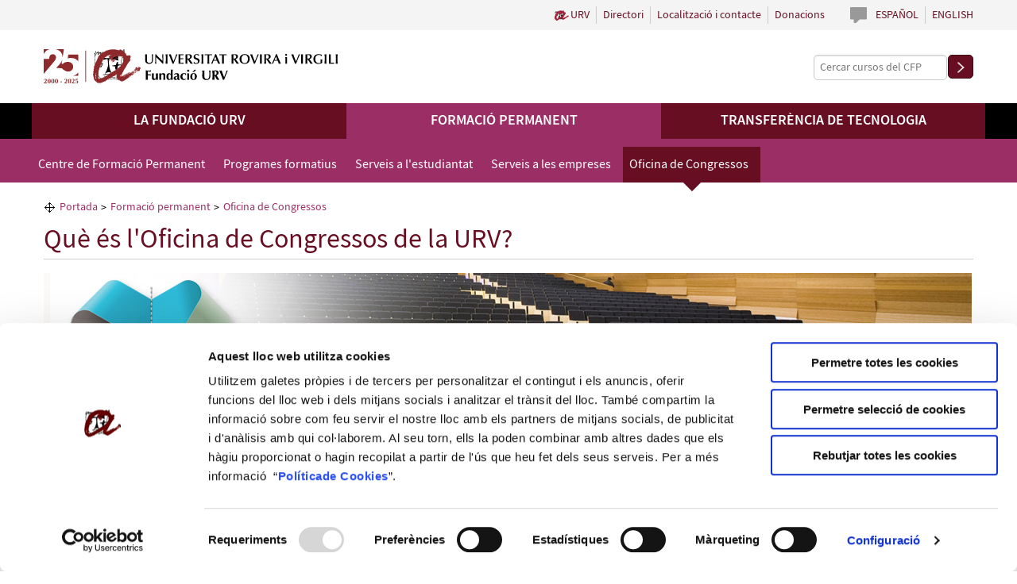

--- FILE ---
content_type: text/html; charset=UTF-8
request_url: https://www.fundacio.urv.cat/ca/formacio-permanent/oficina-congressos/
body_size: 10006
content:
<!DOCTYPE html>
<!--[if IE 7]> <html class="no-js lt-ie9 lt-ie8" lang="ca"> <![endif]-->
<!--[if IE 8]> <html class="no-js lt-ie9" lang="ca" > <![endif]-->
<!--[if gt IE 8]><!--> <html class="no-js" lang="ca" > <!--<![endif]-->

	<head>

		<meta http-equiv="Content-Type" content="text/html; charset=utf-8" />


		<meta charset="utf-8"/>
		<meta name="viewport" content="width=device-width"/>


        		<title>Oficina de Congressos de la URV | Fundació URV | Fundació URV</title>
        
			<meta name="description" content="L'Oficina de Congressos de la URV ofereix suport logístic i organitzatiu a congressos, seminaris i jornades." />
		<link rel="canonical" href="http://www.fundacio.urv.cat/ca/formacio-permanent/oficina-congressos/" />
		<meta property="og:url" content="http://www.fundacio.urv.cat/" />
        <meta property="og:image" content="http://www.fundacio.urv.cat/media/img/520x520.jpg" />
            <link rel="alternate" hreflang="ca" href="http://www.fundacio.urv.cat/ca/formacio-permanent/oficina-congressos/">
    <link rel="alternate" hreflang="es" href="http://www.fundacio.urv.cat/es/formacion-permanente/oficina-congresos/">
    <link rel="alternate" hreflang="en" href="http://www.fundacio.urv.cat/en/lifelong-learning/conference-centre/">

	

		<meta property="og:title" content="Oficina de Congressos de la URV | Fundació URV" />
        <meta property="og:type" content="website" />
        <meta property="og:site_name" content="Fundació URV" />
        <meta property="og:description" content="L'Oficina de Congressos de la URV ofereix suport logístic i organitzatiu a congressos, seminaris i jornades." />

        <link rel="shortcut icon" href="/media/favicons/favicon.ico" type="image/x-icon" />
        <link rel="start" href="http://www.fundacio.urv.cat/ca" title="Fundació URV" />

        <!-- favicons -->
        <link rel="apple-touch-icon" sizes="57x57" href="/media/favicons/apple-touch-icon-57x57.png">
        <link rel="apple-touch-icon" sizes="60x60" href="/media/favicons/apple-touch-icon-60x60.png">
        <link rel="apple-touch-icon" sizes="72x72" href="/media/favicons/apple-touch-icon-72x72.png">
        <link rel="apple-touch-icon" sizes="76x76" href="/media/favicons/apple-touch-icon-76x76.png">
        <link rel="apple-touch-icon" sizes="114x114" href="/media/favicons/apple-touch-icon-114x114.png">
        <link rel="apple-touch-icon" sizes="120x120" href="/media/favicons/apple-touch-icon-120x120.png">
        <link rel="apple-touch-icon" sizes="144x144" href="/media/favicons/apple-touch-icon-144x144.png">
        <link rel="apple-touch-icon" sizes="152x152" href="/media/favicons/apple-touch-icon-152x152.png">
        <link rel="apple-touch-icon" sizes="180x180" href="/media/favicons/apple-touch-icon-180x180.png">
        <link rel="icon" type="image/png" href="/media/favicons/favicon-32x32.png" sizes="32x32">
        <link rel="icon" type="image/png" href="/media/favicons/favicon-96x96.png" sizes="96x96">
        <link rel="icon" type="image/png" href="/media/favicons/android-chrome-192x192.png" sizes="192x192">
        <link rel="icon" type="image/png" href="/media/favicons/favicon-16x16.png" sizes="16x16">
        <link rel="manifest" href="/media/favicons/manifest.json">
        <meta name="msapplication-TileColor" content="#da532c">
        <meta name="msapplication-TileImage" content="/favicon/mstile-144x144.png">
        <meta name="theme-color" content="#680E22">
        <!-- /favicons -->


		<!--[if lt IE 9]>
		<script data-cookieconsent="ignore" src="http://html5shiv.googlecode.com/svn/trunk/html5.js"></script>
		<![endif]-->


		<link rel="stylesheet" href="/media/css/app_1699533249.css"/>
        <!--<link rel="stylesheet" href="/media/css/ihavecookies_1603972851.css"/>-->

		<script data-cookieconsent="ignore">/* <![CDATA[ */
			var urlBase = '';
		/* ]]> */</script>

		<script src="/media/js/vendor/custom.modernizr_1576662881.js"></script>
		<!--[if lt IE 9]>
		<script data-cookieconsent="ignore" src="/media/js/vendor/respond.min_1576662881.js"></script>
		<![endif]-->
		<!--[if IE 9]>
		<link rel="stylesheet" href="/media/css/ie9_1533018227.css"/>
		<![endif]-->
		<!--[if lt IE 9]>
			<link rel="stylesheet" href="/media/css/ie8_1533018227.css"/>
		<![endif]-->

<!-- Facebook Pixel Code -->




	<script id="Cookiebot" data-culture="ca" src="https://consent.cookiebot.com/uc.js" data-cbid="d205afe5-e0ed-4b4b-b97c-63a19d7e60f9" data-blockingmode="auto" type="text/javascript"></script>
<script>
  window.dataLayer = window.dataLayer || [];
  function gtag() { window.dataLayer.push(arguments); }
  gtag('consent', 'default', {
    ad_storage: 'denied',
    analytics_storage: 'denied',
    wait_for_update: 500
  });
  function cookiesAnalytics() {
    dataLayer.push({'event':'cookies_analytics'});
    gtag('consent', 'update', { analytics_storage: 'granted' });

    !function(f,b,e,v,n,t,s){if(f.fbq)return;n=f.fbq=function(){n.callMethod?
    n.callMethod.apply(n,arguments):n.queue.push(arguments)};if(!f._fbq)f._fbq=n;
    n.push=n;n.loaded=!0;n.version='2.0';n.queue=[];t=b.createElement(e);t.async=!0;
    t.src=v;s=b.getElementsByTagName(e)[0];s.parentNode.insertBefore(t,s)}(window,
    document,'script','https://connect.facebook.net/en_US/fbevents.js');
    fbq('init', '1964592423774202'); // Insert your pixel ID here.
    fbq('track', 'PageView');
  }
</script>
<!-- Google Tag Manager -->
<script>(function(w,d,s,l,i){w[l]=w[l]||[];w[l].push({'gtm.start':
new Date().getTime(),event:'gtm.js'});var f=d.getElementsByTagName(s)[0],
j=d.createElement(s),dl=l!='dataLayer'?'&l='+l:'';j.async=true;j.src=
'//www.googletagmanager.com/gtm.js?id='+i+dl;f.parentNode.insertBefore(j,f);
})(window,document,'script','dataLayer','GTM-P3ZSWP');</script>
<!-- End Google Tag Manager -->

<script async src="https://www.googletagmanager.com/gtag/js?id=G-BZ3KHBWB1Y"></script>
<script>
  window.dataLayer = window.dataLayer || [];
  function gtag() { window.dataLayer.push(arguments); }
  gtag('consent', 'default', {
   ad_storage: 'denied',
   analytics_storage: 'denied',
  wait_for_update: 500
  });
  function cookiesAnalytics() {
   gtag('consent', 'update', { analytics_storage: 'granted' });
  }
  gtag('js', new Date());
  gtag('config', 'G-BZ3KHBWB1Y');
</script>

<script>function loadScript(a){var b=document.getElementsByTagName("head")[0],c=document.createElement("script");c.type="text/javascript",c.src="https://tracker.metricool.com/resources/be.js",c.onreadystatechange=a,c.onload=a,b.appendChild(c)}loadScript(function(){beTracker.t({hash:"5f7f02690e6639f262974fb9ba3244f2"})});</script></head>
	<body class="CFP basica">
		
                <header class="main-header">
			
		<div class="row print-only">
			<div class="columns">
				<p><img src="/media/img/logotip-web-25furv.svg" alt=""/></p>
			</div>
		</div>

		<div id="acc" class="hide">
			<ul>
				<li><a href="#menu">Anar al menú</a></li>
				<li><a href="#main" accesskey="S">Anar al contingut principal</a></li>
			</ul>
		</div>

		<div id="tools" class="hide-for-small">
			<div class="row">
				<div class="large-12 columns">
			  		<ul class="inline-list right langs">
                        												<li>
							<a title="Versión en español" hreflang="es" xml:lang="es" lang="es" href="/es/formacion-permanente/oficina-congresos/">Español</a>
						</li>
						                                                <li>
                            <a title="English version" hreflang="en" xml:lang="en" lang="en" href="/en/lifelong-learning/conference-centre/">English</a>
                        </li>
                        			  		</ul>
					<ul class="inline-list right">
    <li class="urv">
        <a class="urv" href="http://www.urv.cat">URV</a>
    </li>
    <li>
        <a href="/ca/fundacio/directori/">Directori</a>
    </li>
    <li>
        <a href="/ca/formacio-permanent/centre/contacte/">Localització i contacte</a>
    </li>
    <li>
        <a href="/ca/fundacio/donacions/">Donacions</a>
    </li>
</ul>			  	</div>
			</div>
		</div>

		<div id="bar" class="hide-for-small">
			<div class="row">
				<div class="medium-4 columns">
					<h1><a href="/" accesskey="1"><img src="/media/img/logotip-web-25furv.svg" alt="Fundació URV" class="logo-top"/></a></h1>
					<!-- <p id="name"><a href="/" accesskey="1"><img src="media/img/logo_furv.png" alt="FURV" class="logo-top"/></a></p> -->
				</div>
				<div class="medium-8 columns extra" >
										<form action="/ca/formacio-permanent/oferta/cerca/" class="search right" id="s-2" method="post">
						<div class="row collapse">
							<div class="small-10 columns">
								<input type="search" name="pTexte" id="cercador-2" placeholder="Cercar cursos del CFP"/>
							</div>
							<div class="small-2 columns">
								<button type="submit" class="tiny radius">
									<img src="/media/img/bt-search.png" alt="Cercar cursos del CFP"/>
								</button>
							</div>
						</div>
					</form>
					<p class="text-right right"><a href="#" class="cercador">Cercar cursos del CFP</a></p>
									</div>
			</div>
		</div>

		<nav class="top-bar" id="menu" data-options="back_text:&#8592; Tornar;">
			<ul class="title-area">
		    <!-- Title Area -->
		    	<li class="name">
		    		<div class="logo-m hide-for-medium-up"><a href="/" accesskey="1"><img src="/media/img/logotip-mobil-25furv.svg" alt="FURV"/></a></div>
		    	</li>
		    	<li class="toggle-topbar menu-icon"><a href="#"><span>Menú</span></a></li>
		    </ul>
		    <section class="top-bar-section">
		    	<ul class="show-for-small">
    <li class=" has-dropdown">
        <a href="/ca/fundacio/">La Fundació URV</a>
        <ul class="dropdown">
            <li>
                <a title="La Fundació URV" href="/ca/fundacio/">Què és i què fa</a>
            </li>
            <li>
                <a href="/ca/fundacio/qualitat/">Política de qualitat</a>
            </li>
            <li>
                <a href="/ca/fundacio/igualtat/">Pla d'igualtat</a>
            </li>
            <li class=" has-dropdown">
                <a href="/ca/fundacio/transparencia/">Portal de transparència</a>
                <ul class="dropdown">
                    <li>
                        <a href="/ca/fundacio/transparencia/fundacio-urv/">La FURV</a>
                    </li>
                    <li>
                        <a href="/ca/fundacio/transparencia/economia/">Economia</a>
                    </li>
                    <li>
                        <a href="/ca/fundacio/transparencia/bon-govern/">Bon Govern</a>
                    </li>
                    <li>
                        <a href="/ca/fundacio/transparencia/personal/">Personal</a>
                    </li>
                    <li>
                        <a href="https://contractaciopublica.gencat.cat/perfil/FURV">Contractació pública</a>
                    </li>
                    <li>
                        <a href="/ca/fundacio/transparencia/acces-informacio/">Accés a la Informació</a>
                    </li>
                </ul>
            </li>
            <li>
                <a href="https://contractaciopublica.gencat.cat/perfil/FURV" rel="external">Contractació pública</a>
            </li>
            <li class=" has-dropdown">
                <a href="/ca/fundacio/eleccions-sindicals/">Eleccions sindicals</a>
                <ul class="dropdown">
                    <li>
                        <a href="/ca/fundacio/eleccions-sindicals/">Inici</a>
                    </li>
                    <li>
                        <a href="/ca/fundacio/eleccions-sindicals/preavis/">Preavís</a>
                    </li>
                    <li>
                        <a href="/ca/fundacio/eleccions-sindicals/calendari-electoral/">Calendari electoral</a>
                    </li>
                    <li>
                        <a href="/ca/fundacio/eleccions-sindicals/cens-electoral/">Cens electoral</a>
                    </li>
                    <li>
                        <a href="/ca/fundacio/eleccions-sindicals/candidatures/">Candidatures</a>
                    </li>
                    <li>
                        <a href="/ca/fundacio/eleccions-sindicals/resultats-electorals/">Resultats electorals</a>
                    </li>
                </ul>
            </li>
            <li>
                <a href="/ca/fundacio/borsa-treball/">Treballar amb nosaltres</a>
            </li>
            <li>
                <a href="/ca/fundacio/borsa-beques/">Convocatòries de beques</a>
            </li>
        </ul>
    </li>
    <li class="active  has-dropdown">
        <a class="active" href="/ca/formacio-permanent/">Formació permanent</a>
        <ul class="dropdown">
            <li class=" has-dropdown">
                <a href="/ca/formacio-permanent/centre/">Centre de Formació Permanent</a>
                <ul class="dropdown">
                    <li>
                        <a href="/ca/formacio-permanent/centre/qualitat/">Política de qualitat</a>
                    </li>
                    <li>
                        <a href="/ca/formacio-permanent/noticies">Notícies</a>
                    </li>
                    <li>
                        <a href="/ca/formacio-permanent/centre/xarxes/">Xarxes </a>
                    </li>
                    <li>
                        <a href="/ca/formacio-permanent/centre/enllacos/">Enllaços d'interès</a>
                    </li>
                    <li>
                        <a href="/ca/formacio-permanent/xarxes-socials/">Xarxes Socials</a>
                    </li>
                </ul>
            </li>
            <li class=" has-dropdown">
                <a title="Programes formatius: Màsters, Postgraus i Cursos d'Extensió Universitària" href="/ca/formacio-permanent/oferta/">Programes formatius</a>
                <ul class="dropdown">
                    <li>
                        <a href="/ca/formacio-permanent/oferta/tota/">Tota l'oferta formativa</a>
                    </li>
                    <li>
                        <a href="/ca/formacio-permanent/oferta/masters-postgraus/">Màsters i postgraus</a>
                    </li>
                    <li>
                        <a href="/ca/formacio-permanent/oferta/microcredencials/">Microcredencials universitàries</a>
                    </li>
                    <li>
                        <a href="/ca/formacio-permanent/oferta/formacio-continua/">Cursos de formació contínua</a>
                    </li>
                    <li>
                        <a href="/ca/formacio-permanent/oferta/cercador/">Cercador de cursos</a>
                    </li>
                </ul>
            </li>
            <li class=" has-dropdown">
                <a href="/ca/formacio-permanent/serveis-estudiants/">Serveis a l'estudiantat</a>
                <ul class="dropdown">
                    <li>
                        <a href="/ca/formacio-permanent/serveis-estudiants/inscripcio-matricula/">Inscripció i matrícula</a>
                    </li>
                    <li>
                        <a href="/ca/formacio-permanent/serveis-estudiants/condicions-matricula/">Condicions de la matrícula</a>
                    </li>
                    <li>
                        <a href="/ca/formacio-permanent/serveis-estudiants/pmf/">Preguntes més freqüents</a>
                    </li>
                    <li class=" has-dropdown">
                        <a href="/ca/formacio-permanent/serveis-estudiants/ajuts/">Ajuts a la formació</a>
                        <ul class="dropdown">
                            <li>
                                <a href="/ca/formacio-permanent/serveis-estudiants/pla-microcreds/">Pla Microcreds</a>
                            </li>
                            <li>
                                <a href="/ca/formacio-permanent/serveis-estudiants/beques-santander/">Beques Santander</a>
                            </li>
                            <li>
                                <a href="/ca/formacio-permanent/serveis-estudiants/beques-furv/">Beques de la Fundació URV</a>
                            </li>
                        </ul>
                    </li>
                </ul>
            </li>
            <li class=" has-dropdown">
                <a title="FURV. Serveis a les empreses" href="/ca/formacio-permanent/serveis-empreses/">Serveis a les empreses</a>
                <ul class="dropdown">
                    <li>
                        <a href="/ca/formacio-permanent/serveis-empreses/a-mida/">Formació a mida</a>
                    </li>
                    <li>
                        <a href="/ca/formacio-permanent/serveis-empreses/consultoria/">Consultoria en formació</a>
                    </li>
                    <li>
                        <a href="/ca/formacio-permanent/serveis-empreses/formador-intern/">Rol del formador intern</a>
                    </li>
                    <li>
                        <a href="/ca/formacio-permanent/serveis-empreses/bonificacio-formacio/">Bonificació a la formació</a>
                    </li>
                    <li>
                        <a href="/ca/formacio-permanent/serveis-empreses/estudiants-practiques/">Alumnat en pràctiques</a>
                    </li>
                    <li>
                        <a href="/ca/formacio-permanent/serveis-empreses/lloguer-espais/">Lloguer d'espais i instal·lacions</a>
                    </li>
                </ul>
            </li>
            <li class="active  has-dropdown">
                <a class="active" href="/ca/formacio-permanent/oficina-congressos/">Oficina de Congressos</a>
                <ul class="dropdown">
                    <li class="active">
                        <a class="active" href="/ca/formacio-permanent/oficina-congressos/">Què és?</a>
                    </li>
                    <li>
                        <a href="/ca/formacio-permanent/oficina-congressos/territori/">Territori i infraestructures </a>
                    </li>
                    <li>
                        <a href="/ca/formacio-permanent/oficina-congressos/serveis/">Serveis</a>
                    </li>
                    <li>
                        <a href="/ca/formacio-permanent/oficina-congressos/ajuts-oco/">Ajuts OCO</a>
                    </li>
                    <li>
                        <a href="/ca/formacio-permanent/oficina-congressos/congressos/">Congressos</a>
                    </li>
                    <li>
                        <a href="/ca/formacio-permanent/oficina-congressos/equip/">L’equip</a>
                    </li>
                </ul>
            </li>
        </ul>
    </li>
    <li class=" has-dropdown">
        <a href="/ca/transferencia-tecnologia/">Transferència de tecnologia</a>
        <ul class="dropdown">
            <li class=" has-dropdown">
                <a href="/ca/transferencia-tecnologia/centre/">Qui som</a>
                <ul class="dropdown">
                    <li>
                        <a href="/ca/transferencia-tecnologia/centre/">Centre de Transferència de Tecnologia i Innovació</a>
                    </li>
                    <li>
                        <a href="/ca/transferencia-tecnologia/centre/qualitat/">Política de qualitat i Corporate Compliance</a>
                    </li>
                    <li>
                        <a href="/ca/fundacio/igualtat/">Pla d'igualtat</a>
                    </li>
                    <li>
                        <a href="/ca/fundacio/directori">Directori</a>
                    </li>
                    <li>
                        <a href="/ca/transferencia-tecnologia/centre/publicacions/">Publicacions</a>
                    </li>
                </ul>
            </li>
            <li class=" has-dropdown">
                <a href="/ca/transferencia-tecnologia/valoritzacio-recerca/">Valorització de la recerca</a>
                <ul class="dropdown">
                    <li>
                        <a href="/ca/transferencia-tecnologia/valoritzacio-recerca/">La valorització de la recerca</a>
                    </li>
                    <li>
                        <a href="/ca/transferencia-tecnologia/valoritzacio-recerca/propietat-industrial/">Propietat industrial i intel·lectual</a>
                    </li>
                    <li>
                        <a href="/ca/transferencia-tecnologia/valoritzacio-recerca/enllacos/">Enllaços d'interès</a>
                    </li>
                </ul>
            </li>
            <li class=" has-dropdown">
                <a href="/ca/transferencia-tecnologia/oferta-cientificotecnica/">Oferta cientificotècnica</a>
                <ul class="dropdown">
                    <li>
                        <a href="https://fundacio-urv-technologytransfer.innoget.com/">Tecnologies, materials i llicencies</a>
                    </li>
                    <li>
                        <a href="/ca/transferencia-tecnologia/serveis-r-d-i/oferta-cientificotecnica-urv/">Oferta Cientificotècnica de la URV</a>
                    </li>
                </ul>
            </li>
            <li class=" has-dropdown">
                <a href="/ca/transferencia-tecnologia/urv-empren/">URV Emprèn</a>
                <ul class="dropdown">
                    <li>
                        <a href="/ca/transferencia-tecnologia/urv-empren/">La URV Emprèn</a>
                    </li>
                    <li>
                        <a href="https://talent.urvempren.cat/">Programa Talent FURV-URV</a>
                    </li>
                    <li>
                        <a href="/ca/transferencia-tecnologia/urv-empren/emprenedoria/">Emprenedoria a la URV</a>
                    </li>
                    <li>
                        <a href="http://www.urv.cat/catedres/catedra_emprenedoria/">Càtedra sobre el foment de l'Emprenedoria i la Creació d'Empreses</a>
                    </li>
                    <li>
                        <a href="/ca/transferencia-tecnologia/urv-empren/empreses-spin-off-i-start-up/">Empreses creades a l’entorn de la URV</a>
                    </li>
                    <li>
                        <a href="/ca/transferencia-tecnologia/urv-empren/financament/">Finançament</a>
                    </li>
                </ul>
            </li>
            <li class=" has-dropdown">
                <a href="/ca/transferencia-tecnologia/serveis-r-d-i/">Serveis per empreses</a>
                <ul class="dropdown">
                    <li>
                        <a href="/ca/transferencia-tecnologia/serveis-r-d-i/">Serveis R+D+i</a>
                    </li>
                    <li>
                        <a href="/ca/transferencia-tecnologia/serveis-r-d-i/centres-tecnio/">Centres Tecnio</a>
                    </li>
                    <li>
                        <a href="/ca/transferencia-tecnologia/serveis-r-d-i/cataleg-de-serveis/">Catàleg de serveis</a>
                    </li>
                </ul>
            </li>
            <li class=" has-dropdown">
                <a href="/ca/transferencia-tecnologia/ajuts/">Ajuts</a>
                <ul class="dropdown">
                    <li>
                        <a href="/ca/transferencia-tecnologia/ajuts/talent-salut/">Programa Talent Salut</a>
                    </li>
                    <li>
                        <a href="/ca/transferencia-tecnologia/ajuts/ajuts-r2b-2025/">Ajuts R2B</a>
                    </li>
                    <li>
                        <a href="/ca/transferencia-tecnologia/ajuts/ajutsr2b/">Convocatòries R2B</a>
                    </li>
                    <li>
                        <a href="/ca/transferencia-tecnologia/ajuts/ajuts-concedits/">Ajuts concedits</a>
                    </li>
                </ul>
            </li>
            <li class=" has-dropdown">
                <a href="/ca/fundacio/reserva-aules/index/">Lloguer d'espais</a>
                <ul class="dropdown">
                    <li>
                        <a href="/ca/fundacio/reserva-aules/index/">Aules i sala d'actes</a>
                    </li>
                    <li>
                        <a href="/ca/transferencia-tecnologia/cessio-espais/">Despatxos i laboratoris</a>
                    </li>
                </ul>
            </li>
        </ul>
    </li>
</ul><ul class="show-for-medium-up">
    <li class=" ">
        <a href="/ca/fundacio/">La Fundació URV</a>
    </li>
    <li class="active  ">
        <a class="active" href="/ca/formacio-permanent/">Formació permanent</a>
    </li>
    <li class=" ">
        <a href="/ca/transferencia-tecnologia/">Transferència de tecnologia</a>
    </li>
</ul>
			    <ul class="left tools show-for-small">
					<li class="has-dropdown">
						<a href="#">Seleccioneu idioma</a>
						<ul class="dropdown">
														<li>
								<a title="English version" hreflang="en" xml:lang="en" lang="en" href="/en/lifelong-learning/conference-centre/">English</a>
							</li>
																					<li>
								<a title="Versión en español" hreflang="es" xml:lang="es" lang="es" href="/es/formacion-permanente/oficina-congresos/">Español</a>
							</li>
																				</ul>
					</li>
										<li class="search">
						<form action="/ca/formacio-permanent/oferta/cerca/" class="search" id="s-3" method="post">
							<div class="row">
								<div class="small-10 large-9 columns">
									<input type="search"  name="pTexte" id="cercador-3" placeholder="Cercar cursos del CFP"/>
								</div>
								<div class="small-2  large-3 columns">
									<button type="submit" class="tiny radius">
										<img src="/media/img/bt-search.png" alt="Cercar cursos del CFP"/>
									</button>
								</div>
							</div>
						</form>
					</li>
								</ul>
			</section>
		</nav>
				<nav class="top-bar hide-for-small" id="submenu">
			<section class="top-bar-section">
		<ul>
    <li class=" has-dropdown">
        <a href="/ca/formacio-permanent/centre/">Centre de Formació Permanent</a>
        <ul class="dropdown">
            <li>
                <a href="/ca/formacio-permanent/centre/qualitat/">Política de qualitat</a>
            </li>
            <li>
                <a href="/ca/formacio-permanent/noticies">Notícies</a>
            </li>
            <li>
                <a href="/ca/formacio-permanent/centre/xarxes/">Xarxes </a>
            </li>
            <li>
                <a href="/ca/formacio-permanent/centre/enllacos/">Enllaços d'interès</a>
            </li>
            <li>
                <a href="/ca/formacio-permanent/xarxes-socials/">Xarxes Socials</a>
            </li>
        </ul>
    </li>
    <li class=" has-dropdown">
        <a title="Programes formatius: Màsters, Postgraus i Cursos d'Extensió Universitària" href="/ca/formacio-permanent/oferta/">Programes formatius</a>
        <ul class="dropdown">
            <li>
                <a href="/ca/formacio-permanent/oferta/tota/">Tota l'oferta formativa</a>
            </li>
            <li>
                <a href="/ca/formacio-permanent/oferta/masters-postgraus/">Màsters i postgraus</a>
            </li>
            <li>
                <a href="/ca/formacio-permanent/oferta/microcredencials/">Microcredencials universitàries</a>
            </li>
            <li>
                <a href="/ca/formacio-permanent/oferta/formacio-continua/">Cursos de formació contínua</a>
            </li>
            <li>
                <a href="/ca/formacio-permanent/oferta/cercador/">Cercador de cursos</a>
            </li>
        </ul>
    </li>
    <li class=" has-dropdown">
        <a href="/ca/formacio-permanent/serveis-estudiants/">Serveis a l'estudiantat</a>
        <ul class="dropdown">
            <li>
                <a href="/ca/formacio-permanent/serveis-estudiants/inscripcio-matricula/">Inscripció i matrícula</a>
            </li>
            <li>
                <a href="/ca/formacio-permanent/serveis-estudiants/condicions-matricula/">Condicions de la matrícula</a>
            </li>
            <li>
                <a href="/ca/formacio-permanent/serveis-estudiants/pmf/">Preguntes més freqüents</a>
            </li>
            <li>
                <a href="/ca/formacio-permanent/serveis-estudiants/ajuts/">Ajuts a la formació</a>
                <ul>
                    <li>
                        <a href="/ca/formacio-permanent/serveis-estudiants/pla-microcreds/">Pla Microcreds</a>
                    </li>
                    <li>
                        <a href="/ca/formacio-permanent/serveis-estudiants/beques-santander/">Beques Santander</a>
                    </li>
                    <li>
                        <a href="/ca/formacio-permanent/serveis-estudiants/beques-furv/">Beques de la Fundació URV</a>
                    </li>
                </ul>
            </li>
        </ul>
    </li>
    <li class=" has-dropdown">
        <a title="FURV. Serveis a les empreses" href="/ca/formacio-permanent/serveis-empreses/">Serveis a les empreses</a>
        <ul class="dropdown">
            <li>
                <a href="/ca/formacio-permanent/serveis-empreses/a-mida/">Formació a mida</a>
            </li>
            <li>
                <a href="/ca/formacio-permanent/serveis-empreses/consultoria/">Consultoria en formació</a>
            </li>
            <li>
                <a href="/ca/formacio-permanent/serveis-empreses/formador-intern/">Rol del formador intern</a>
            </li>
            <li>
                <a href="/ca/formacio-permanent/serveis-empreses/bonificacio-formacio/">Bonificació a la formació</a>
            </li>
            <li>
                <a href="/ca/formacio-permanent/serveis-empreses/estudiants-practiques/">Alumnat en pràctiques</a>
            </li>
            <li>
                <a href="/ca/formacio-permanent/serveis-empreses/lloguer-espais/">Lloguer d'espais i instal·lacions</a>
            </li>
        </ul>
    </li>
    <li class="active  has-dropdown">
        <a class="active" href="/ca/formacio-permanent/oficina-congressos/">Oficina de Congressos</a>
        <ul class="dropdown">
            <li class="active">
                <a class="active" href="/ca/formacio-permanent/oficina-congressos/">Què és?</a>
            </li>
            <li>
                <a href="/ca/formacio-permanent/oficina-congressos/territori/">Territori i infraestructures </a>
            </li>
            <li>
                <a href="/ca/formacio-permanent/oficina-congressos/serveis/">Serveis</a>
            </li>
            <li>
                <a href="/ca/formacio-permanent/oficina-congressos/ajuts-oco/">Ajuts OCO</a>
            </li>
            <li>
                <a href="/ca/formacio-permanent/oficina-congressos/congressos/">Congressos</a>
            </li>
            <li>
                <a href="/ca/formacio-permanent/oficina-congressos/equip/">L’equip</a>
            </li>
        </ul>
    </li>
</ul>				<p class="text-right right cerca"><a href="/ca/formacio-permanent/oferta/cercador/"><img src="/media/img/ico_cercador_blanc.png" alt="Cercar cursos del CFP"/></a></p>
			</section>
		</nav>
		
		</header>

		<main class="main"  id="main">

			<div class="row">
				<div class="large-12 columns">
				<ul class="breadcrumbs" itemscope itemtype="http://schema.org/BreadcrumbList"><li itemprop="itemListElement" itemscope itemtype="http://schema.org/ListItem"><a itemscope itemtype="http://schema.org/Thing"
       itemprop="item" href="/ca/" title="Portada"><span itemprop="name">Portada</span></a><meta itemprop="position" content="1" /></li><li itemprop="itemListElement" itemscope itemtype="http://schema.org/ListItem"><a itemscope itemtype="http://schema.org/Thing"
       itemprop="item" href="/ca/formacio-permanent/" title="Formació permanent"><span itemprop="name">Formació permanent</span></a><meta itemprop="position" content="2" /></li><li itemprop="itemListElement" itemscope itemtype="http://schema.org/ListItem"><a itemscope itemtype="http://schema.org/Thing"
       itemprop="item" href="/ca/formacio-permanent/oficina-congressos/" title="Oficina de Congressos"><span itemprop="name">Oficina de Congressos</span></a><meta itemprop="position" content="3" /></li></ul>

				<header>
					<h1>Què és l'Oficina de Congressos de la URV?</h1>
				</header>
				<p><img src="/media/upload/cache/congressos_web_2_1436856800_1900.jpg" alt="" /></p>

				<div class="row">
					<div class="large-9 columns content">
						<p class="destacat">L&#39;Oficina de Congressos<em> </em>de la URV ofereix suport logístic i organitzatiu a congressos, seminaris i jornades.</p>

<p>L&#39;Oficina de Congressos de la Universitat Rovira i Virgili ofereix suport logístic i organitzatiu a <strong>congressos, seminaris i jornades</strong>&nbsp;que es desenvolupen en el marc de la Universitat Rovira i Virgili i vinculats a la recerca, la docència i la transferència de coneixement.</p>

<p>El nostre propòsit és afegir valor al vostre congrés. Cuidem els detalls perquè només us hagueu de concentrar en el contingut i l&#39;objectiu del vostre projecte.</p>

<p>La URV disposa d&#39;unes instal&middot;lacions idònies per a la celebració de tot tipus d&#39;esdeveniments en qualsevol dels seus campus universitaris de la demarcació de Tarragona. La professionalitat i accessibilitat dels serveis de la URV facilita la coordinació de recursos propis i instal&middot;lacions.</p>

<table>
	<tbody>
		<tr>
			<td><strong>Fomentem que les activitats de la URV siguin inclusives, segures, saludables i sostenibles.</strong></td>
		</tr>
		<tr>
			<td>
			<ul>
				<li><a href="https://www.urv.cat/media/upload/arxius/medi-ambient/VDEF%20Ambientalitzaci%C3%B3%20Actes%20URV%202021.pdf">Guia per promoure la salut i la sostenibilitat en l&rsquo;organització, celebració i participació en actes institucionals i acadèmics</a></li>
			</ul>
			</td>
		</tr>
	</tbody>
</table>
					</div>
					<div class="large-3 columns" id="submain">
						<ul class="caixa">
	<li class="caixaTitol caixaTitolContacte">Contacte<br />
	&nbsp;</li>
	<li><span class="ss-icon ss-mail ss-social">&nbsp;&nbsp;</span>&nbsp;<a   href="mailto:congressos(ELIMINAR)@fundacio.urv.cat" >Oficina de Congressos(ELIMINAR)</a><br />
	<br />
	<span class="ss-icon ss-mail">&nbsp;&nbsp;</span> <a   href="mailto:gemma.sanchez(ELIMINAR)@fundacio.urv.cat" >Gemma Sánchez(ELIMINAR)</a><br />
	<span class="ss-icon ss-phone">&nbsp;&nbsp;</span>&nbsp;<a href="tel:+34 977 779 955">977 779 955</a><br />
	&nbsp;</li>
</ul>

<p>Tríptic explicatiu</p>
						
<div><p class="image"><a href="/media/upload/arxius/CFP/files/catala_castella.pdf"  rel="external"><img src="/media/upload/caixetes/triptic-congressos_1646228975.jpg" alt="Oficina de Congressos" /></a></p></div>
					</div>

				</div>

			</div>

		</div>
		</main>

		<footer class="main-footer">
    <div class="row">
        <div class="large-5 columns">

            <p>
                <strong>Fundació URV<br>Centre de Formació Permanent</strong> <br/>
                Av. Onze de Setembre, 112. 43203 Reus                 (<a href="/centre_de_formacio/cfp/com_arribar/">com arribar</a>)<br/>
                Tel.: 977 779 950<br/>                <a href="mailto:formacio@fundacio.urv.cat">formacio@fundacio.urv.cat</a>
            </p>
        </div>
        <div class="large-3 columns">
            <nav>
                <ul class="no-butllet">
    <li>
        <a href="/ca/web/legal/" rel="external">Nota legal</a>
    </li>
    <li>
        <a href="/ca/web/legal/#lopd">Política de privacitat</a>
    </li>
    <li>
        <a href="https://seuelectronica.fundacio.urv.cat/empreses/perfil-contractant/">Perfil del contractant</a>
    </li>
    <li>
        <a href="/ca/fundacio/transparencia/">Portal de la Transparència</a>
    </li>
    <li>
        <a href="https://centinela.lefebvre.es/public/concept/878008?access=hSJGbeUobIitaQ1zpnflXs3uRqxsrLgOa9F1tCckL%2Bk%3D">Canal de denúncia</a>
    </li>
    <li>
        <a href="/ca/web/legal/#pol.cookies">Política de cookies</a>
    </li>
    <li>
        <a href="/ca/web/mapa/">Mapa web</a>
    </li>
    <li>
        <a href="/ca/fundacio/horari-secretaria/">Horari d'atenció al públic</a>
    </li>
</ul>            </nav>
            <p>&copy; Fundació URV</p>
        </div>
        <div class="large-4 columns">
        </div>
    </div>
</footer>
<!-- /footer -->


			<script data-cookieconsent="ignore">
		var idioma = 'ca' ;
	</script>
	<script data-cookieconsent="ignore" src="/media/js/app.min_1649681197.js"></script>
	<!--[if lt IE 9]>
			<script data-cookieconsent="ignore" src="/media/js/ie8_1576662880.js"></script>
	<![endif]-->


	<script>function loadScript(a){var b=document.getElementsByTagName("head")[0],c=document.createElement("script");c.type="text/javascript",c.src="https://tracker.metricool.com/resources/be.js",c.onreadystatechange=a,c.onload=a,b.appendChild(c)}loadScript(function(){beTracker.t({hash:"5f7f02690e6639f262974fb9ba3244f2"})});</script></body>
</html>


--- FILE ---
content_type: application/x-javascript
request_url: https://consentcdn.cookiebot.com/consentconfig/d205afe5-e0ed-4b4b-b97c-63a19d7e60f9/fundacio.urv.cat/configuration.js
body_size: 146
content:
CookieConsent.configuration.tags.push({id:187745273,type:"script",tagID:"",innerHash:"",outerHash:"",tagHash:"9867870920028",url:"https://consent.cookiebot.com/uc.js",resolvedUrl:"https://consent.cookiebot.com/uc.js",cat:[1]});CookieConsent.configuration.tags.push({id:187745275,type:"script",tagID:"",innerHash:"",outerHash:"",tagHash:"9922938378205",url:"https://www.googletagmanager.com/gtag/js?id=G-BZ3KHBWB1Y",resolvedUrl:"https://www.googletagmanager.com/gtag/js?id=G-BZ3KHBWB1Y",cat:[3,4]});CookieConsent.configuration.tags.push({id:187745276,type:"script",tagID:"",innerHash:"",outerHash:"",tagHash:"16116567600256",url:"",resolvedUrl:"",cat:[4]});CookieConsent.configuration.tags.push({id:187745278,type:"script",tagID:"",innerHash:"",outerHash:"",tagHash:"9298352149785",url:"https://www.google.com/recaptcha/api.js?render=6LfZYbspAAAAALZx6VHGu9SGATSw5sBhmFIV3jN9",resolvedUrl:"https://www.google.com/recaptcha/api.js?render=6LfZYbspAAAAALZx6VHGu9SGATSw5sBhmFIV3jN9",cat:[1]});

--- FILE ---
content_type: image/svg+xml
request_url: https://www.fundacio.urv.cat/media/img/logotip-web-25furv.svg
body_size: 110528
content:
<?xml version="1.0" encoding="UTF-8"?><svg id="Capa_2" xmlns="http://www.w3.org/2000/svg" viewBox="0 0 805.7 93.44"><defs><style>.cls-1{fill:#010000;}.cls-2,.cls-3{fill-rule:evenodd;}.cls-2,.cls-4{fill:#8e2a2b;}</style></defs><g id="Capa_1-2"><path class="cls-1" d="M279.82,68.42c0-4.15-.07-7-.3-10.26,2.19.04,4.41.19,6.59.19,3.63,0,6.74-.07,7.74-.19-.07.44-.15.89-.15,1.56,0,.78.07,1.11.15,1.67-2.81-.19-7.26-.44-8.37-.44-.19,2.7-.19,5.37-.19,8.07,3.22-.07,5.59-.15,8.41-.3-.15.85-.19,1.19-.19,1.67,0,.41.07.74.19,1.52-2.81-.22-5.59-.33-8.41-.33v1.89c0,4.15.07,7,.3,10.26-.81-.07-1.81-.19-3.04-.19s-2.22.11-3.04.19c.22-3.26.3-6.11.3-10.26v-5.04Z"/><path class="cls-1" d="M307.9,80.94h-.07c-1.37,2-3.26,3.26-5.59,3.26-3.7,0-5.78-2.07-5.78-6.81,0-2.52.15-4.3.15-6.22,0-1.56-.11-3.48-.19-5.37.63.11,1.7.19,2.78.19s2.15-.07,2.78-.19c-.33,2.67-.41,6.22-.41,10.63,0,3.07,1.11,4.52,3.04,4.52,2.22,0,3.22-2.04,3.22-5.44v-1.48c0-3-.07-5.63-.3-8.22.63.07,1.63.19,2.78.19s2.11-.11,2.78-.19c-.22,2.59-.3,5.22-.3,8.22v1.48c0,3,.07,5.63.3,8.22-.89-.07-1.74-.19-2.63-.19s-1.74.11-2.7.19l.15-2.78Z"/><path class="cls-1" d="M321.87,68.57h.07c1.37-2,3.26-3.26,5.59-3.26,3.7,0,5.78,2.07,5.78,6.81,0,2.52-.15,4.3-.15,6.22,0,1.56.11,3.48.19,5.37-.63-.11-1.7-.19-2.78-.19s-2.15.07-2.78.19c.33-2.67.41-6.22.41-10.63,0-3.07-1.11-4.52-3.04-4.52-2.22,0-3.22,2.04-3.22,5.44v1.48c0,3,.07,5.63.3,8.22-.63-.07-1.63-.19-2.78-.19s-2.11.11-2.78.19c.22-2.59.3-5.22.3-8.22v-1.48c0-3-.07-5.63-.3-8.22.89.07,1.74.19,2.63.19s1.74-.11,2.7-.19l-.15,2.78Z"/><path class="cls-1" d="M353.36,70.91c0,4.85.11,8.63.3,12.81-.63-.11-1.7-.19-2.78-.19-1,0-2,.07-2.48.19.11-.33.3-2.7.3-3.04l-.07-.07c-.93,2.15-2.44,3.59-5.3,3.59-5,0-7.07-4.37-7.07-9.63s3.15-9.26,7.15-9.26c2.15,0,4.07,1.19,4.93,2.74h.07c0-4.41-.11-8.18-.3-12.37.63.11,1.7.19,2.78.19s2.15-.07,2.78-.19c-.19,4.18-.3,7.96-.3,12.81v2.41ZM344.92,81.9c2,0,3.48-2.11,3.48-7.44,0-4.59-1.37-6.59-3.3-6.59-1.56,0-3.37,1.59-3.37,7.26,0,5.04,1.52,6.78,3.18,6.78Z"/><path class="cls-1" d="M357.46,67.91c2-1.67,4.59-2.59,6.93-2.59,3.93,0,6.78,1.67,6.78,6.04,0,3.15-.11,5.74-.11,8.41,0,2.33.67,2.56,2.18,2.56v.89c-1.41.74-2.26,1-3.41,1-1.81,0-2.93-1.04-3.52-2.7-1.15,1.56-2.56,2.7-4.81,2.7-3.74,0-5.3-2.48-5.3-4.85,0-3.22,2.15-4.59,5.48-5.41,4.15-1,4.52-1.3,4.52-2.63,0-1.78-1.33-3.22-3.56-3.22-1.7,0-3.7,1-4.44,2.04h-.26l-.48-2.22ZM366.28,74.09c-2.11,1.18-4.89,1-4.89,4.74,0,1.81.81,2.81,2.11,2.81,1.63,0,2.74-1.26,2.74-3.67,0-2.15.04-3.04.04-3.89Z"/><path class="cls-1" d="M388.38,70.91c-.37-2.15-1.48-3.7-3.74-3.7-2.89,0-4.44,2.85-4.44,7.63,0,4.48,1.93,6.96,5.52,6.96,1.52,0,3.15-.85,3.81-1.74l.44.37c-.33.7-.59,1.44-.81,2.18-1.07.81-2.74,1.59-5,1.59-7.22,0-9.63-4.89-9.63-9.41,0-5.44,3.85-9.48,9.78-9.48,2.74,0,4.59.7,6.37,1.74-.59.96-1.15,2.55-1.41,3.85h-.89Z"/><path class="cls-1" d="M395.94,55.87c1.63,0,2.93,1.3,2.93,2.93s-1.3,2.93-2.93,2.93-2.93-1.3-2.93-2.93,1.3-2.93,2.93-2.93ZM393.46,74.02c0-3-.07-5.63-.3-8.22.67.07,1.63.19,2.78.19s2.15-.11,2.78-.19c-.22,2.59-.3,5.22-.3,8.22v1.48c0,3,.07,5.63.3,8.22-.63-.07-1.63-.19-2.78-.19s-2.11.11-2.78.19c.22-2.59.3-5.22.3-8.22v-1.48Z"/><path class="cls-1" d="M410.72,65.31c5.7,0,9.07,3.52,9.07,9.07,0,6.04-3.74,9.81-9.07,9.81-4.41,0-9.07-2.44-9.07-9s4.41-9.89,9.07-9.89ZM410.8,66.98c-2.26,0-3.67,2.67-3.67,8.26,0,4.15.89,7.3,3.63,7.3,2.3,0,3.56-2.96,3.56-8.7,0-4.26-1.07-6.85-3.52-6.85ZM407.72,62.83c5.55-6.7,5.92-6.96,7.04-6.96,1.18,0,1.74.85,1.74,1.67,0,1-.33,1.44-6.74,5.3h-2.04Z"/><path class="cls-1" d="M434.65,74.46c0-4,.07-6,.07-8.67,0-3.93-.07-6.41-.15-7.63,1,.11,2.04.19,3.04.19s2.04-.07,3.04-.19c-.48,4.81-.52,8.67-.52,12.96,0,9.04,2.59,10.52,7.41,10.52,5.92,0,6.33-6.41,6.33-13.29,0-3.41-.11-6.78-.3-10.18.63.11,1.26.19,1.89.19s1.22-.07,1.85-.19c-.22,2.19-.48,7.48-.48,13.89,0,8.59-3.74,12.15-10.92,12.15-6.33,0-11.26-2.78-11.26-9.74Z"/><path class="cls-1" d="M468.31,71.94h-.33v1.52c0,4.15.07,7,.3,10.26-.81-.07-1.81-.19-3.04-.19s-2.22.11-3.04.19c.22-3.26.3-6.11.3-10.26v-5.04c0-4.15-.07-7-.3-10.26.81.07,1.81.19,3.04.19,1.33,0,2.93-.19,5.44-.19,3.74,0,5.11.33,6.41,1.26,1.48,1.07,2.41,2.7,2.41,4.89,0,3.59-2.07,5.89-5.74,6.81,2.37,4.18,5.18,8.41,7.89,12.59-1.11-.07-2.22-.19-3.33-.19s-2.26.11-3.37.19l-6.63-11.78ZM468.09,60.28c-.07,3.37-.11,6.7-.11,10.07.3.04.56.07.82.07,3.26,0,5.04-1.82,5.04-5.3,0-4.37-1.7-4.85-5.74-4.85Z"/><path class="cls-1" d="M501.35,58.17c.52.11,1.07.19,1.63.19s1.11-.07,1.63-.19c-2.44,5.81-7.26,17.07-10.15,25.55-.56-.07-1.07-.19-1.63-.19s-1.11.11-1.63.19c-2.3-6.33-7.63-19.89-10.04-25.55,1.15.11,2.26.19,3.33.19s2.19-.07,3.26-.19c1.67,5.52,4.33,12.41,6.59,18.59,2.55-6.18,5.07-12.85,7-18.59Z"/><path d="M168.38,87.24s.09.07.11.13c0,.09-.02.17-.14.2-.17-.01-.2-.16-.24-.29-.28.01-.46-.11-.6-.35-.1-.17-.26-.27-.49-.16-.21.29,0,.75-.36,1,.12-.02.23-.04.34-.06.12.3.09.59.12.87.04.33.21.57.6.64.1-.47.19-.93.29-1.39.13-.04.25-.08.36-.12.12-.04.23-.09.27-.23-.04-.16-.35-.2-.2-.45-.08.05-.15.1-.23.15.06.02.11.03.16.06"/><path d="M215.29,4.64c-.02.07-.03.15-.06.26.56,0,1.09.12,1.6.32.11.04.24.03.37.05.17-.91.42-2.1,1.31-2.75h0c.35-.11.9.55.8,1.94-.01.17-.07.3-.21.4h0c-.06.17-.28.69-.35.86.16.13.41.26.57.39.26,0,.33.4.57.51.39.14.35.17.53.39.06,0,.44-.63.44-.63,0,0,.13-.27.18-.27.36-.03,1.47-.03,1.94-.11-.7-.19-1.14-.25-2.06-.45.17-1.99.49-4.07-.45-4.95-.07-.07-.15-.11-.28-.12-.16-.02-.33.01-.48.09-2.27,1.16-2.94,2.9-3.37,4.23-.42.15-.42.16-.98.05-.02-.09-.05-.18-.07-.27,0,.02-.01.04-.01.07"/><path d="M140.36,41.17h0s.05-.06.08-.08h0c.13-.09.3-.12.47-.15.03,0,.07-.01.1-.02h.02s.08-.02.11-.03c.03-.08.06-.16.09-.24.02-.06.02-.13,0-.19-.11-.29-.14-.6-.18-.91l.03-.05s.02,0,.03,0c-.24-2.24-.64-7.51-.61-11.14.02-2.59.17-5.17.3-7.75.04-.72.05-1.91.07-2.63,0-.11.07.25.26.19.15-.04.19-.13.28-.27.21-.31.44-.61.59-.95.39-.89,1.03-1.62,1.56-2.42.35-.52.78-.97,1.14-1.48.73-1.04,1.71-1.81,2.24-2.17l1.29-.03c-.19,1.18-.42,2.34-.24,3.36.01.05.03.1.04.15.1.23.44.92.99.94.54.01,1.85-1.27,2.71-2.16.84-.88,2.78-2.49,2.82-2.5.17-.03.33.12.31.3-.1.76-.19,1.78.18,2.47.19.36.56-.12.6-.11.49.02.91-.22,1.36-.26.05,0,.1-.02.15-.05.29-.22.58-.42.62-.73,0-.06.03-.12.07-.16.52-.51,1.19-.71,1.61-1.17.04-.04.09-.07.14-.09.23-.06.42-.09.6-.16.15-.06.3-.14.44-.21.08-.04.14-.13.14-.22,0-.02,0-.04,0-.04,0-.09-.01-.15-.06-.21-.1-.12-.19-.24-.28-.35-.03-.04-.06-.06-.11-.08-.13-.04-.23-.01-.33.03-.35.16-.68.36-1,.59-.88.61-1.75,1.24-2.62,1.86-.1.07-.21.14-.35.08-.04-.04-.12-.09-.11-.13.07-.74,0-1.49.25-2.2.02-.06.07-.11.12-.14.11-.06.22-.13.34-.15,1.4-.2,2.8-.39,4.2-.56.47-.06.94-.1,1.38.17.02-.05.05-.1.08-.17.04-.08.12-.13.2-.15.69-.12,1.27-.63,2.01-.72.2-.03.38-.19.56-.31.03-.02.05-.03.08-.05-.57.12-3.34.34-4.27.46-1.37.17-2.74.29-4.13.43-.05,0-.1,0-.14-.02-.13-.07-.2-.19-.23-.32-.02-.08-.08-.16-.16-.19-.27-.1-.49.03-.69.16-.31.19-.93.67-.93.67-.48.07-3.73.46-4.69.54-.15.01-.27-.1-.28-.25-.06-.97.05-1.94.79-3.2.04-.06.05-.14.03-.21,0-.02-.02-.05-.03-.07-.16-.39-.51-.45-.78-.13-.87,1.02-3.12,3.65-3.46,4.16-.04.06-.1.1-.17.11-.54.1-2.54.32-3.51.33-.18,0-.31-.16-.26-.33.31-1.18.96-3.08,1.71-4.66.14-.3.06-.72-.19-.94-.03-.03-.07-.06-.11-.09-.11-.09-.28-.08-.37.04-.12.15-.18.33-.26.51-.64,1.54-1.18,3.12-1.67,4.72-.08.27-.14.55-.33.76-.04.05-.1.07-.17.08-.29.02-.48-.03-.74-.07-.12-.02-.23.05-.28.15-.19.42-.45.68-.78.92-.13.1-.14.29-.03.4,1.4,1.43.73,7.56.77,8.43,0,.16-.02,1.09-.03,1.16-.05.95-.14,7.33-.14,7.52,0,.57-.02,1.67,0,2.23.07,2.51.42,9.11.64,10.25.02-.04.04-.08.07-.11M149.17,12.88c.01-.5.17-1.89.19-2.08.02-.16.09-.21.18-.25.13-.05,2.68-.42,3.71-.55-.12.11-.28.24-.34.29-.62.56-2.25,2.11-3.33,2.82-.18.12-.42-.01-.41-.23h0ZM148.66,8.4c-.06.59,0,1.02-.06,1.32,0,0-.56.06-1.04.08,0,0,.81-1.13,1.1-1.39M141.99,11.05c.58-.03,1.8-.08,2.66-.1.22,0,.35.25.22.43-.79,1.02-2.39,3.13-3.22,4.07-.19.22-.6.12-.57-.18.11-1.11.54-3.33.67-4.01.02-.12.12-.21.24-.21"/><path d="M205.7,16.92s-3,1.74-8.79,2.73c-.07.01-.24.2-.32.23-.25-.06-.51-.12-.72-.16-.91.26-1.59.8-2.07,1.24-.49.17-.53-.25-.81-.19-.23.14-.11.43-.3.65-.32.17-.69.36-1.06.56-.23-.07-.45-.19-.72.02-.1.22-.23.49-.35.74-.4.25-.73.5-1.01.83-.03.04-.06.08-.09.12-.08.12-.12.25-.12.4.39.2.76.26.39.2-.5-.08-.36.55-.33.61l-.61.11.53.17c-.15.05-.3.11-.45.18-.5.51-.98,1.07-1.68,1.2-.17.3-.73.76-.67,1.13.38.12,1.27-.08,1.58.17.82.05,1.26.12,1.9.2.65-.18,1.25-.15,1.8,0,.73-.39.92-1.96,1.75-2.02.1.15.2.3.3.44.14.04.22-.01.29-.08-.05.06-.1.11-.15.17v.87c.23.13.2.75.38.95.05-.02.8.26.76.38.21.07.51-.06.72,0,.62.05,1.17.34,1.74.56.26-.1.47-.05.65.16.11-.04.21-.02.3.04.18-.03.37-.05.5.12.9.25,1.8.49,2.69.74.2.06.43.07.59.25l.19.02c.26-.24.51-.16.76.02.13-.02.24,0,.3.13.54.19,1.07.37,1.61.57.07.03.11.14.17.21.11,0,.23,0,.34,0-.1-.32-.47-.51-.41-.9-.26-.09-.38-.29-.49-.53-2.5-5.55-.15-11.2.9-13.25M189.76,24.99s-.09.05-.14.07c0,0-.02,0-.02,0,.11-.05.21-.1.17-.08"/><path d="M150.57,17.85c-.22-.04-.4.17-.36.38.1.47.44.88.38,1.38,0,.02-.01.03-.02.04.03.02.05.04.08.08.05-.05.1-.09.16-.14.08-.07.17-.13.25-.21.05-.05.09-.1.13-.16.05-.07.06-.16.04-.25-.01-.04-.02-.09-.03-.13-.06-.26-.12-.54-.11-.82-.17-.03-.34-.13-.51-.16"/><path d="M202.33,82.39c-.21-.14-.89.07-1.05-.17-.93-1.33-2.38-1.52-3.54-1.52.58-.32,1.77-.96,2.66-1.61.24-.08.57.07.73-.25.01-.06.03-.12.04-.19,0-.13.02-.26-.05-.38-.01-.02-.02-.03-.04-.05-.01-.02-.03-.03-.05-.04-.12-.07-.25-.04-.38-.03l-.03.07c-.03.05-.08.09-.14.1l-.05.02s0,.06,0,.09c-.01.05-.04.08-.09.09-.02,0-.05.01-.08.01-.07.1-.1.25-.2.31-.92.54-1.84,1.1-2.86,1.45-.48.16-.97.28-1.48.25-.48-.02-.93-.16-1.32-.44-.11-.08-1.91-1.14-.1-3.45.78-.05,4.86-.04,5.79-.01.01-.02.02-.03.03-.05,0-.13-.01-.26,0-.38,0-.05.02-.1.07-.17.05-.16.31-.14.26-.41-.03,0-.06-.01-.1-.01-.23,0-.47.15-.7,0-.96.32-4.16.32-4.52.16-.08-.04,0-.67-.27-.76-.5,0-.52.68-.88.97-.71.13-6.8.63-6.88.64-.04-.05-.06-.35-.11-.39h-.14c-.23.05-.51.44-.67.44-.55.08-1.5.17-2.28.22-.3.02-.57.03-.79.04-.22.21-.58.68-.66.98.8-.01,2.94-.18,3.48-.27-1.25,1.2-2.01,2.36-2.06,4.04-.74.14-7.36,1.39-7.78,1.63-.12.07-.58.26-.45.5.3-.05,7.11-1.42,8.49-1.57.95,1.16,3.85.44,5.21-.8,1.03-.15,3.35-.17,4.74-.25,0,0,1.68.5,3.19-.14,1.64.17,2.16.4,2.82,1.25.12.41-.21.68-.21,1.03.1.02.19.04.27.05.3-.16.52-.17.75-.15.4-.04.63.06,1.03.02.15-.18.34-.47.48-.64-.03-.09-.06-.18-.08-.26M186.21,82.5c-.43.05-1.01.12-1.45-.38,1.06-.24,2.5-.41,3.85-.57-.48.45-1.98.9-2.4.95M189.11,80.98c-1.34.2-2.91.41-4.3.59-.26-1.38.84-3.52,1.98-3.99.7-.08,5.68-.72,6.85-.81-.47.68-3.21,3.25-4.52,4.2M189.84,80.98s1.82-1.87,2.63-2.32c.03.57.06,1.26.91,2.08-.82.1-3.54.25-3.54.25"/><path d="M182.56,57.8c-.19-.63-.5-1.22-.63-1.86-.2-.92-.46-1.82-.76-2.7-.15-.45-.3-.9-.35-1.37-.07-.63-.28-1.22-.42-1.83-.05-.21-.17-.41-.21-.62-.28-1.83-.7-3.64-.77-5.5-.05-1.16-.41-2.29-.36-3.46,0-.03-.01-.06-.02-.09-.31-.69-.21-1.42-.22-2.14-.08-.08-.09-.17-.02-.27-.14-.41-.11-.82.04-1.23l-.05-.04v-.06c-.02-.05-.09-.1-.09-.15-.02-.84.13-7.95.36-8.91.22-.13.48-.29.74-.45.03,0,.07-.01.07-.01.53,0,.98.25,1.49.23.5-.02.99,0,1.49,0,.06,0,.96.08,1.02.09.42-.3,0-.66.47-.84.15-.06.31-.1.48-.13.14-.3.16-.53-.06-.81-.7-.07-1.47.09-2.04-.11,0,0,.7-.07.19-.31.2-.46-.15-.22-.4-.22.02-.26-.19-.58-.34-.92-.58,0-1.1.07-1.6.22-.16-.09-.3-.17-.43-.25-.87.08-1.75.16-2.62.24-.62.06-1.25.12-1.87.18-.12.01-.25.07-.37.05-.99-.14-1.99-.01-2.99-.05-.95-.04-1.87-.23-2.77-.46-.42-.1-.89-.04-1.26-.32-.13,0-.26-.01-.39-.02-.46.1-.87-.15-1.31-.18-.14.12-.3.23-.43.36-.6.59-1.18,1.21-1.86,1.72-.17.12-.3.32-.4.51-.28.53-.65,1.01-1.05,1.44-.13.14-.25.29-.34.44-.29.45-.42.95-.41,1.51.22-.12.44-.24.72-.39.4-.09.92,0,1.36-.32.09-.07.25-.08.36-.06.23.05.43-.01.64-.08,1.58-.5,3.2-.82,4.84-1.05.18-.02.36-.05.53-.07h.01c.03-.09.08-.14.18-.12.06-.05.13-.1.19-.15.61-.24,1.25-.23,1.89-.18.46.04.92.09,1.38.13h0c.17-.01.35-.06.52-.03.05,0,.1.03.15.05.05.02.09.06.14.1.08.12.16.24.23.36h0s.86,8.34.89,9.22c.02.56.11,1.12.16,1.69.13,1.44.12,2.89.15,4.34,0,.25.04.51-.13.73-.03.38-.06.75-.09,1.16-.08.25-.32.45-.35.82-.11.55.14,1.18-.06,1.87-.61.48-.19,1.24-.38,1.88-.22.26-.45.51-.51.88-.04.27-.19.54-.34.77-.25.4-.31.81-.19,1.23-.12.16-.29.27-.31.41-.06.49-.37.86-.52,1.3-.04.12-.13.24-.12.35.03.72-.27,1.34-.56,1.92.03.17.05.29.07.41-.23.36-.43.7-.45,1.13-.01.18-.1.36-.16.53-.42,1.07-4.13,7.36-5.24,8.75,2.81-1.58,9.01-6.74,17.39-2.62.3-.21,1.53-.65,1.53-.65-1.35-1.21-2.96-4.46-3.43-6.01"/><path d="M213.04,42.72s-.03-.02-.05-.03c-.04-.06-.08-.13-.13-.19-.1-.05-.22-.1-.21-.25,0,0,0-.04.02-.06,0-.01.02-.02.03-.03-.11.03-.22.03-.32.02h0c-.05,0-.45-.25-.45-.27-.17-1.68,2.6-18.09,5.06-21.23-.26-.02-.36.33-.62.2-.18-.15-.07-.42-.28-.59h-.03c-.08-.02-.2-.03-.32-.04-.03.07-.06.13-.12.16-.02,0-.04.02-.04.02-.04.05-.06.09-.1.13-2.38,6.58-4.46,17.04-4.55,21.31-.01.01-.02.02-.04.04-.78.08-1.58-.07-2.14.7-.06-.04-.14-.19-.14-.19-.1-.18-.49-.84-1.89-.77-.4.02-2.2.15-2.79.15-.11,0-.15-.03-.15-.14-.02-.19-.09-2.83-.23-3.96-.07-.57-.16-1.12-.16-1.47h0c.02-.08.18-.53.19-.7-.05-.12-.06-.13-.13-.16-.35-.08-.68-.06-.68-.45-.01-.02-.02-.03-.03-.05-.08-.02-.21-.04-.31-.05-.07-.01-.13.03-.15.1-.02.11.02.23-.21.24-.17,0-.32-.02-.46-.05-.01,0-.02-.01-.03-.02-.05-.09-.07-.24-.12-.33-.01,0-.02-.01-.03-.02-.16-.01-.26-.01-.41-.04-.04,0-.1.02-.12.06-.34.69-.77,2.41-.97,2.99-.08.21-.41.85-.52,1.03-.63,1.07-1.13,2.02-1.39,3.24-.06.29-.06.63-.32.9,0,0-.02.01-.02.02-.75.71-6.51,1.24-8.15,1.54-.69.13-1.25.22-1.77.65-.17.14-.21.38-.1.56.07.11.42.2.44.21.5.13,3.27.59,3.66.63.79.08,1.47.15,2.21.22.54.05,1.04.25,1.45.62.16.14.44.39.51.45,0,.01,0,.02.01.04-.35,1.55-.06,3.56.12,4.57.11.64.32,1.27.64,1.85.05.09.25.35.34.44,0,.01,0,.02.01.03-.01.21-.2,2.42-.25,2.89,0,.03.02.05.04.04.17-.02.29-.1.4-.1.19,0,.38-.03.55-.08.09-.03.17-.06.26-.1.18-.09.33-.22.46-.41.14-.24.07-.52.28-.76.26-.19.47-.51.86-.63.23-.07.39-.28.52-.48,0-.02,0-.03.01-.05-.09-.85.07-1.68.21-2.5.1-.6.14-1.14.3-1.87.16.6.14.87.17,1.28.03.44.06.88.08,1.32.02.44.04.87.06,1.31.13-.06.26-.13.38-.2.24-.15.46-.33.65-.54h0c.1-.11.27-.3.38-.46h0s0,0,0,0c-.23-1.33.28-4.6.43-5.33.06-.27.28-1.67.43-2.5.04-.2.05-.43.32-.62.01,0,.02,0,.03-.01.35-.02.78-.05,1.2-.09.65-.06,1.3-.12,1.91-.38h.02s.36-.03.36-.03c.04-.05.07-.11.11-.15.02-.02.04-.04.06-.04.12-.03.24-.07.36-.09.82-.19,1.65-.27,2.5-.27.04,0,.07-.03.08-.07,0-.06.04-.12.13-.14.13.06.15.13.13.22.27.12.2.09.47.21h0c.13-.26.26-.51.4-.76.09-.17.21-.29.48-.31.02,0,.03.01.05.02.2.18.45.37.75.49.34-.04.63-.07.97-.11.1-.07.21-.13.31-.2.04-.03.07-.06.1-.09.14-.15.15-.34,0-.47-.37-.21-.67.12-1.02.07M196.54,46.22s-.02.02-.03.04c-.36.04-1.34-.33-1.18-.54.17-.23.83-.38,1.37-.43.03,0,.05.02.04.05-.09.37-.16.53-.2.89"/><path d="M173.28,67.1c-.62.04-3.07.35-3.74.44-.3-.05-.41-.28-.65-.16-.16.11-.32.26-.37.48-.04.03-.76.22-.88.25-1.08.31-2.18.59-3.25.92-.57.17-1.13.36-1.72.42-.17,0-.35,0-.52-.01-.15.43.53,1.55,1.01,1.45.27-.09,1.59-.63,1.81-.7.38-.11,2.22-.75,2.75-.83-.14.67-1.37,6.48-1.5,7.05.2.02.33-.16.5-.24.02,0,.03-.02.05-.02.03-.08.07-.16.1-.24.12-.02.24-.05.36-.07.03-.39.7-5.15,1.52-6.58.15-.16.36-.27.61-.36.77-.21,3.91-.58,4.1-.59,1.41-.06,2.63-.15,4.21.2.26-.14.51-.29.73-.49,0,0,.01,0,.02-.01.07-.07.14-.15.2-.23-.39-.11-1.69-.44-2.5-.54-.62-.07-1.51-.2-2.84-.14"/><path d="M161.49,38.23c-.51-.32-1.31-.44-2.62-.19-.02,0-.04,0-.07.01-.5.26-1.41,2.47-1.29,2.88h0c.44.48.96,1.98.9,3.32-.17.2-1.65,2.3-3.78,3.35-.02.01-.04.02-.07.03-.23.13-1.14,1.73-1.25,2.36,0,.04,0,.35,0,.38,1.89-.83,3.43-1.71,4.13-2.51.22,1.38-.35,2.28-.77,3.19,1.06-.73,1.62-2.62,1.81-4.09.03-.23.15-.44.32-.6,2.67-2.5,4.69-6.83,2.69-8.15M159.85,43.3c-.21-.89-.06-1.46-.15-2.36-.01-.1.17-.32.19-.42.07-.39,0-.92,0-1.15,1.96.27,1.5,3.22-.04,3.94"/><path d="M200.11,72.52c-.08-.02-.16.08-.24.06-.51.1-1.73.22-2.8.32-.84.08-1.99.15-2.83.25-.22.03-.93.21-1.26.12-.46-.12-1.45.72-1.45.72,1.91-.46,7.38-.77,7.84-.76.25,0,.65,0,.86-.03.13-.01.11-.32-.01-.47l-.09-.22h0Z"/><path d="M200,75.85s0,.07.05.11c.07,0,.13.01.2.01,0-.06.01-.12.01-.18-.07,0-.14,0-.2.01,0,0-.04.02-.06.05"/><path d="M200.05,75.95c0-.05.01-.1,0-.16-.06-.02-.12-.02-.19,0,0,.07,0,.14,0,.2.06,0,.12-.01.18-.04"/><path d="M199.62,76.42s0,.07.06.11c.06,0,.12,0,.18.01,0-.06.01-.11.01-.17-.07,0-.13,0-.19,0,0,0-.04.02-.06.05"/><path d="M199.5,76.36s-.04.02-.07.06c-.02.04,0,.08.07.12h0c.06,0,.11,0,.17-.02,0-.05,0-.11,0-.16-.06-.01-.12-.01-.18-.01"/><path d="M199.32,76.01s-.05.02-.07.05c-.03.03,0,.07.06.11v.02c.08-.07.15-.15.22-.22.08-.12.08-.23-.02-.34-.07,0-.15-.02-.22-.03.01.06.02.12,0,.17,0,.08.02.15.02.23"/><path d="M199.59,75.98h.06s.03-.2.03-.2c-.06-.05-.12-.1-.17-.15,0,.11.01.23.02.34h.06Z"/><path class="cls-3" d="M161.77,79.01c-.19.09-.38.18-.63.3-.31-.2-.7,0-1.07-.11-.05-.06-.12-.08-.19-.06-.02.01-.18,0-.31.01-.13-.02-.4,0-.46.03h0c-.13.12-.32.14-.46.23-.45.15-1.31.14-2.11-.05-.96-.23-2.1-.94-2.31-1.1-.15-.2-.4-.56-.82-.6-.22-.25-.35-.47-.37-.75-.16-.19-.07-.44-.2-.73-.15-.17-.36-.42-.58-.67-.04-.17-.09-.35-.14-.54-.29-.15-.58-.3-.93-.33-.16-.01-.3-.13-.34-.31-.03-.25.23-.3.33-.49.07-.25.07-.51-.18-.7-.15-.12-.17-.27-.16-.44-.07-.09-.08-.2-.04-.31-.38,0-.7-.13-.93-.44-.06-.18.06-.31.13-.45-.06-.49-.26-.94-.47-1.36-.02-.32-.03-.32-.04-.59-.46.33-1,1.11-.93,1.24.19.42.31.69.62.95.19.03.16.28.17.43.02.46.11.92.16,1.37.09.76.41,1.39.95,1.9.39.37.7.79.98,1.23.07.11.09.24.16.42.32.25.68.54,1.04.82.3.25,1.22,1.32,1.63,1.83.1.12.24.19.38.26.47.24.98.38,1.49.47.2.03.23.25.42.26.21.02.57-.16.77-.15.68.02,1.25-.05,1.55-.1.01.01.01.02.03.03.06,0,.12.02.18.03.4.13.94-.81,1.33-.79.57-.07.65-.04,1-.17.15-.06.3-.08.42-.26-.03-.09-.06-.21-.09-.32"/><path class="cls-4" d="M265.3,51.17c-.13-.13-.25-.26-.37-.38-.2-.12-.2-.36-.3-.54-.23-.17-.46-.31-.76-.34-.08.09-.16.17-.24.26q-.75-.74-1.53-.99c-.04-.29-.07-.59-.11-.9-.46-.04-.92-.08-1.35-.12-.34.12-.61.27-.81.52-.11.14-.26.16-.4.21-.13-.09-.26-.17-.4-.26-.09-.1-.19-.14-.32-.05-.1.24-.08.47.1.68.03.14-.03.34.2.38.2.24.48.35.76.45-.13.19-.07.35.09.48.11.09.11.21.12.33-.27.22-.24.51-.16.8,0,.06,0,.13-.01.19-.09.08-.18.16-.31.15-.26-.02-.52-.05-.79-.07-.04-.09-.08-.17-.12-.25-.12-.15-.26-.26-.47-.24-.25.21-.28.53-.4.81,0,.06,0,.11-.01.17-.05.05-.07.11-.09.17,0,0,0,0-.01.01v.04s0,.04,0,.06c0,.02.02.05.02.07.02.15.01.3-.17.4-.11.07-.14.18-.11.3.03.08.08.12.17.12h0c-.04.21-.05.46.08.63.07.05,0,0,.08.01.16,0,.3-.07.41-.19.03-.04.05-.08.06-.12.03,0,.05,0,.08,0-.02.02-.03.04-.04.07,0,.07-.04.16.01.22.09.06.3-.14.41-.13.28-.03.21.17.21.17,0,0-.05.11-.19.15-.05.02-.43.02-.55.08-.06.03-.17.08-.23.11-.08.04-.16.09-.24.13-.06.03-.12.08-.17.13-.05.05-.09.11-.13.17-.03.05-.06.09-.09.14-.06-.08-.08-.18-.04-.29l-.07-.06h0s-.02-.08-.05-.11c0-.08,0-.16.02-.24.02-.11.01-.23-.03-.34-.13-.11-.06-.23,0-.34,0-.15.06-.32-.09-.44-.12-.09-.2-.19-.17-.35.11-.02.23.03.36-.14.03-.11-.05-.35.18-.46-.02-.19.07-.42-.17-.55-.14.11-.28.23-.42.34-.07.06-.28.21-.33.19,0-.3,0-.61-.01-.91.12,0,.23-.02.38-.03.01-.14.02-.25.03-.37-.21-.21-.42-.43-.43-.76.03-.08.07-.17.11-.26.1.1.17.24.32-.02-.21-.21-.08-.61-.42-.81h0c-.33-.15-.67-.31-.91-.42-.46-.04-.75.18-1.02.29-.16-.04-.28-.07-.41-.1-.2.17-.4.32-.58.48-.19.16-.4.29-.67.29-.1.07-.14.18-.15.29,0,0-.06.01-.09.03-.04.07-.04.14,0,.21.1.17-.02.19-.14.21-.06.06-.12.11-.19.16l-.02.02c-.11.36-.41.49-.74.59-.1.06-.13.15-.12.27.02.07.05.13.08.2.01.04.02.08.03.11,0,.18,0,.36,0,.54.14,0,.29.02.37-.13.04,0,.08-.01.12-.02.1-.04.19-.09.27-.15.03-.02.05-.05.07-.08.07,0,.14,0,.21,0,0,0,0,.01.01.01.03.01.06.03.1.04.02.08.08.12.17.13h0c0,.07,0,.14,0,.2h0c-.16.01-.25.14-.35.24-.13.12-.27.21-.41.32h0c-.06-.13-.15-.18-.31-.11-.08.19-.1.37.16.47.21.07.15.24.14.4-.08.06-.16.11-.23.17-.11.02-.22.04-.33.06-.06,0-.13,0-.2,0-.05-.02-.09-.03-.14-.04.11-.07.15-.19.15-.32,0-.18-.02-.37-.03-.55-.1,0-.2,0-.32.01-.02.06-.02.12,0,.18-.13.17-.08.35,0,.52,0,.07.02.12.07.16-.03.01-.06.03-.09.06h0s0,0,0,0c-.09,0-.14.05-.14.14-.09.1-.25.15-.21.39h.32c-.04.14-.09.28-.14.42.11.12.21.23.31.34-.02.31.15.66-.16.92-.16-.09-.18-.35-.41-.34-.28-.12-.27-.48-.53-.62-.09-.08-.2-.16-.27-.26-.06-.08.01-.27-.2-.2-.12.13-.12.28-.11.44-.19.07-.34-.04-.51-.1-.07.05-.14.09-.21.14,0,.12,0,.24,0,.36l-.07.04c.06.2.05.42.2.59l.14.15c.03.06.06.13.08.19-.57.2-.6.25-.4.72.08-.04.15-.07.23-.11.06-.02.11-.03.17-.03,0,.06.01.11.02.16.04.07.1.1.17.09.04-.02.23-.2.24-.22.02-.05.02-.1.02-.15.09.04.18.04.28,0,.06-.05.1-.12.11-.2-.02-.01.19-.04.2,0-.04.03-.08.08-.08.15h0c0,.12-.01.25-.02.37-.05.05-.08.12-.09.19-.01.07-.05.13-.1.19h0c-.06.06-.12.13-.19.19h0s-.19,0-.19,0v.17s-.03-.01-.04-.02c0,0,0,.01,0,.02-.1.05-.26.05-.32.2.04,0,.06,0,.06,0-.06.02-.15.03-.23.04l-.05-.06c-.11,0-.23.01-.34.02l-.02.02h0l.02-.02c0-.07-.01-.14-.02-.2-.06.01-.13.02-.19.03-.12.07-.24.13-.37.2-.07,0-.13,0-.2.01-.06-.02-.13-.03-.19-.05-.07-.1-.13-.09-.19,0-.06.02-.12.04-.19.06-.13-.01-.25-.02-.38-.03-.13.03-.51.3-.78.54-.19.1-.34.19-.36.23,0,0-.25.18-.37.18-.07.06-.72.47-.8.53-.06.02-.11.03-.17.03-.07.05-.14.11-.21.16l.02.03c-.02.15.02.23.19.17.19-.06.41-.07.45-.29.04-.02.15-.07.29-.13.05.11.18.33.2.4,0,.01,0,.02,0,.03-.06.06-.12.12-.18.18-.05.01-.11.03-.16.04-.29.06-.39.27-.41.54-.06.06-.13.12-.19.18-.1.03-.17.09-.17.21h-.01s0,.01,0,.01c-.25.06-.5.11-.74.17,0-.06,0-.13,0-.19h0q-.02-.27-.19-.18c-.06,0-.12,0-.19,0,0-.07-.01-.14-.02-.21-.17-.22-.49.02-.55.02.05.07.11.14.16.21-.07.15-.2.17-.34.14l-.02.04c-.11,0-.17.07-.19.17-.06,0-.11,0-.17.02,0,0-.02.01-.03.03-.06.05-.12.1-.18.15h0c-.15,0-.28.04-.36.19-.16,0-.3.05-.41.18-.13.1-.16.24-.17.39-.06.06-.12.12-.18.18-.17.01-.32.05-.35.25,0,.03,0,.07,0,.1,0,.04.02.08.03.12-.09.17-.2.4-.26.43-.05.06-.11.14-.18.23-.12.06-.24.12-.36.18-.33-.32-.56-.06-.84.08.08.1.14.17.19.24-.08.03-.16.05-.24.08-.22-.03-.44-.07-.67-.09-.11,0-.23.06-.35.09-.05.06-.06.12-.04.2,0,.02.02.03.03.05,0,0,0,0,0,.01-.02.04-.04.07-.05.11-.29.1-.51.17-.53.17-.11-.08-.23-.07-.35-.04-.02.02-.03.05-.05.07-.03,0-.06-.02-.09-.03.02-.07,0-.14-.03-.2-.02-.02-.04-.02-.07-.03.02-.02.03-.05.05-.07.02-.05,0-.1-.05-.17-.08-.03-.11-.08-.23-.08-.12.02-.24.05-.31.18-.14.02-.28.04-.36.18-.06.02-.11.03-.17.03-.01,0-.02,0-.03.02-.06.04-.12.08-.18.12h0c-.07.07-.15.14-.22.21-.24.04-.51-.06-.73.14-.16.11-.3.24-.37.44h-.01c-.06,0-.12,0-.19,0-.18-.06-.41.03-.55-.17.03-.03.05-.06.08-.09.07-.08.14-.16.21-.23l-.15-.08c.19-.14.64-.42.7-.52.01,0,.03-.02.04-.02h0c.16-.06.29-.16.44-.23.01-.05-.06-.06-.01-.11,0,0,.03,0,.03,0,.08,0,.17.01.27.05.12.05.25.1.37.15.03-.06.06-.12.1-.18.08-.02.16-.05.24-.09.01-.04.03-.09.05-.13.14-.15.31-.22.53-.16.02.03.07-.05.16-.06.03,0,.07.02.1.02,0-.01,0-.02.01-.03.04-.04.08-.06.12-.08,0,0,0,0,0,.01,0,0,.02-.01.03-.02.06-.02.12-.02.19.01,0-.02.01-.04.02-.06.03-.03.05-.07.08-.1.1-.08.23-.13.36-.15.13-.02.26-.03.39-.03.04,0,.09,0,.13.01,0,0,.01,0,.02.01.04-.1.07-.19.11-.29.06-.05.12-.1.18-.15-.01-.06,0-.12.03-.18.09-.07-.5-.52-.79-.38-.02.03-.04.07-.06.1,0,0-.02.01-.03.02-.09.09-.15.17-.15.21,0,0,0-.04,0-.06h0s0,0,0,0c0-.01-.02-.01-.05,0-.02,0-.04,0-.06.01-.09.12-.19.06-.29.12.02,0,0,.03,0,.04-.01,0-.02,0-.02,0-.03-.02-.05-.03-.07-.04-.02-.05-.01-.12-.14-.04,0,0-.01.01-.02.02-.09,0-.18,0-.26.01-.19.01-.38.02-.57.03-.06.05-.1.11-.11.18-.23.03-.47.06-.7.09-.08.11-.27.49-.28.51-.05.03-.09.06-.13.09l-.1.03c-.06.12-.23,0-.27.12v-.02c.03-.05-.07-.06-.1-.04l-.02.03c0,.1-.16.12-.23.19-.02,0-.04,0-.02-.02l-.12.02s0,.02,0,.02c-.06,0-.83.39-1.18.58-.1-.04-.21-.07-.33-.09-.03.03-.06.06-.09.09l-.12-.03s-1.82.76-1.84.79c-.01.02,0,.04,0,.05,0,0,0,0,0,0,0,0,0,0,.01.01h.03c-.03.09-.16.2-.3.28-.04,0-.08,0-.09.05h0s0,0,0,0c.01-.05-.07-.06-.09-.04v.03s0,.04,0,.06c-.03,0-.06.01-.08.01-.02.02-.07.05-.12.09h-.05s0,.02,0,.02c-.02.02-.04.03-.07.04,0,0-.01,0-.02,0-.18.09-.34.2-.53.26,0,0-.01,0-.02,0h0c-.07.03-3.35,1.69-3.3,1.65-.19,0-1.53.96-1.54.8-.18,0-.36-.03-.52.07-.23.15-.24.31-.02.6.05.01.1.02.15.02,0,.02,0,.05,0,.07-.03,0-.06,0-.09,0l-.43.03c-.06.01-.12.02-.19.03-.05-.01-.09-.02-.14-.02-.41-.06-.6.2-.79.49.03.06.14.24.21.37.06.09.02.21-.07.27-.39.22-1.19.64-1.38.71-.14.06-.15.09-.33.05,0-.09-.01-.18-.02-.28-.17-.01-.32-.03-.52-.04-.05.06-.11.12-.17.18-.12-.05-.48.17-.6.12-.13.06-.26.11-.39.17,0,.05-.01.1-.02.16-.11.02-.2.06-.27.13-.12.03-.38.1-.64.2-.01-.1-.29.01-.33.13-.13.06-.24.12-.32.18-.08-.06-.16-.06-.24.03-.08-.03-.16,0-.24.12-.11.02-.22.03-.33.05h0c-.18-.02-.34,0-.41.21,0,.04,0,.08,0,.11.1.24.23.22.36.03h0c.13,0,.25,0,.38,0,.06.06.13.13.19.19.17-.06.26-.08.31-.15.26-.08.71-.28,1.05-.45.03-.01.06-.02.08-.04.22-.1.38-.18.42-.2.02-.03.04-.05.05-.08.06,0,.12-.02.18-.04.19-.09.68-.16.76-.19l.06-.05s.03.02.05.03c.12.1.26.16.42.15,0,0,.02,0,.03,0,0,.01,0,.02-.01.03,0,.08.01.16.02.24,0,.06,0,.11,0,.17,0,.06,0,.12,0,.19,0,0,0,0,0,0h0c-.06,0-.13-.02-.19-.03-.19.09-1.97.47-2.09.52-.15.08-.27.19-.37.32,0,0,0-.03,0-.04-.05-.07-.12-.09-.2-.06-.01,0-.02.02-.03.05-.03-.02-.07-.03-.1-.02-.06.03-.07.08-.07.12-.15.06-.26.16-.34.29h0c-.13-.02-.26-.03-.38-.03-.07-.08-.14-.08-.2,0h0c-.06,0-.12,0-.18,0h0c-.06.07-.12.14-.18.21h0c-.12,0-.24,0-.33.09-.02,0-.03,0-.05.02-.07.05-.12.11-.15.19-.05.15-.02.3.02.45h-.02s0,0,0,0c-.34-.41-.77-.3-1.2-.27,0,0-.02-.02-.03-.02,0-.01-.02-.02-.02-.03.04-.05-.06-.15-.06-.19,0-.06-.27-1.53-.22-1.53.07-.05.82-.33.9-.36.05-.04.1-.06.17-.06.11-.02.17-.08.21-.18h0c.06-.03.12-.07.18-.1h0c.06-.03.13-.06.19-.09.16-.07,1.39-.64,1.5-.73,0-.18-.09-.2-.27-.2-.18.06-1.35.5-1.41.57-.06,0-.11,0-.17,0-.1.02-.17.08-.2.18h0c-.1.01-.16.07-.2.16-.03.05-.08.07-.14.05-.1-.02-.18,0-.24.1-.04.05-.09.08-.15.09-.07-.01-.14-.03-.22-.04-.09-.09-.19-.09-.3-.08,0-.04-.01-.08-.05-.12,0-.12,0-.23,0-.35-.01-.07-.03-.14-.04-.21.07-.19.08-.67.08-.67.09-.19.15-.27.29-.47.02-.1.11-.38.17-.57.08-.34.35-.91.49-1.19.09-.19.16-.32.33-.32.08.03.16.06.26.1.11-.27.29-.48.27-.77-.16-.13-.39-.02-.5-.2h0c.09-.07.13-.15.13-.26.09-.12.18-.23.27-.35h0c.1.05.2.16.37.06.04-.07.11-.17.17-.27.23-.41-.3-.77-.07-1.18,0-.06.02-.11.06-.16.05-.07.09-.14.14-.21.07-.03.12-.08.16-.15.05-.1.09-.2.13-.3.03-.07.07-.13.1-.2.05-.1.11-.2.16-.3.04-.07.08-.14.11-.21.14-.23.2-.52.49-.63.08,0,.15-.04.2-.11.08-.22.15-.44.23-.65.41-.48.72-1.02.93-1.6.32-.89.72-1.72,1.29-2.47-.02-.06-.01-.11.01-.16.31-.25.43-.57.4-.96.17-.26.35-.52.52-.78.24-.24.47-.48.46-.85.54-.15.46-.71.69-1.06h0c.24-.26.33-.59.46-.91.16-.13.33-.27.5-.41.14.02.2-.04.19-.17h0c.21-.14.33-.33.35-.58.05-.04.07-.09.05-.16.19-.14.19-.35.22-.55l.4-.55c.1-.04.19-.07.29-.11l.09-.45c.1-.03.16-.1.18-.2.1-.04.15-.12.15-.23l-.06-.05s0,0,0-.01c.02.02.04.04.06.06.25-.18.39-.43.39-.75-.02-.01-.04-.02-.06-.04,0,0,0-.01.01-.01l.05.05c.11-.01.18-.06.21-.17-.03-.02-.06-.04-.08-.06,0,0,0,0,0,0,.03.02.05.05.08.07.1-.03.16-.1.18-.2.23-.14.18-.43.34-.61l.15-.09s-.09-.07-.13-.11l-.06.04s0,0-.01-.01l.07-.03c.02-.17.05-.35.07-.52.22-.02.33-.13.33-.35.06-.07.14-.13.17-.21.15-.47.39-.91.51-1.4.12-.51.68-.81.76-1.37.36-.35.5-.85.91-1.19.41-.34.57-.88.81-1.35.32-.63.66-1.26,1.17-1.77,0-.05.02-.1.03-.16.17-.01.3-.08.31-.26.01-.24.35-.07.36-.28-.03-.1-.06-.18-.08-.27.12-.36.43-.57.64-.73.05-.24.08-.38.11-.53.24-.15.46-.32.61-.58.12-.15-.06-.37.22-.62.82-.91,1.59-2.03,2.37-3.15.18.05.32-.03.45-.14.2-.17.15-.46.31-.65.04-.68.68-.31.97-.55.29-.43.56-.87.88-1.27.12-.15.17-.31.24-.47.22-.47.2-.96.16-1.45-.26-.53-.61-.76-1.14-.32-.01.03-.41.5-.41.5.1-.43.31-1.2.68-1.71.03-.09.01-.17-.05-.23-.1-.22.16-.33.17-.53-.14-.23-.2-.51-.13-.79.19-.72.41-1.44.61-2.16.15-.54.52-.97.77-1.32.18-.86-.06-1.6.05-2.35.08-.5,0-.99-.28-1.48-.12-.03-.27-.06-.42-.09-.01-.17-.02-.35-.03-.52-.26-.21-.25-.64-.58-.8,0,0,.01-.01.02-.01.01-.13.03-.25.04-.38l-.07.03c-.03-.12-.1-.21-.21-.26-.08,0-.15.02-.2.09-.02.08,0,.15.05.22v.06c-.07.14-.04.32-.16.44h0c-.05.05-.11.08-.18.09-.08,0-.13-.04-.17-.1-.08-.06-.16-.11-.23-.17h0,0c-.2-.26-.2-.57-.21-.88-.18-.06-.38-.19-.51.04-.01,0-.03,0-.04.01-.03.03-.06.07-.09.1-.05.04-.08.09-.09.14,0,.01-.01.02-.02.03-.03.06-.06.12-.09.18-.08.05-.17.09-.25.14-.06.06-.08.12-.06.18-.03-.03-.06-.03-.08-.02,0,0,0-.05,0-.08-.07-.1-.16-.16-.27-.06-.35.01-.69,0-1-.18h-.02s-.06-.01-.06-.01l-.03.06c-.06-.03-.12-.02-.17.01-.15-.08-.24.02-.34.11-.12-.1-.26-.14-.41-.1-.14-.07-.23.03-.34.09-.21.13-.42.26-.63.4-.13.11-.25.27-.4.02-.1-.06-.2-.11-.3-.17-.1.12-.24.17-.4.18h0c-.14.07-.28.06-.43.05,0-.02,0-.04,0-.06-.13,0-.25,0-.38,0h0c-.08,0-.13.05-.17.1-.02,0-.04,0-.06-.01-.11-.05-.22-.11-.35-.1-.06-.01-.13-.03-.18-.04-.45-.35-.85-.79-1.5-.74-.12-.13-.24-.26-.36-.39-.13-.08-.07-.28-.23-.33-.01-.1-.09-.16-.15-.22h0c-.07-.25-.29-.46-.19-.75v-.02c.13-.34-.29-.2-.34-.38-.01-.06-.03-.12-.05-.18-.18-.47-.39-.93-.68-1.34-.06-.06-.13-.11-.21-.16-.02-.01-.05-.02-.07-.03-.05-.12-.16-.23-.17-.37h0c.15-.18.41,0,.55-.19.04-.03.06-.07.06-.12.01-.21.02-.42.04-.66-.28-.21-.46-.49-.51-.85-.08.02-.17.03-.24.05-.13.28-.05.56-.07.82-.04.05-.09.08-.14.11-.07,0-.12-.03-.14-.1-.01-.06-.02-.13-.02-.19-.04-.22-.09-.43-.28-.57h0c-.06-.06-.12-.13-.16-.2-.18-.27-.48-.15-.72-.21-.01-.06-.02-.11-.02-.17-.07-.03-.09-.08-.09-.15-.07-.06-.18-.11-.2-.18-.11-.43-.37-.76-.71-1.05,0-.18.03-.37,0-.53-.04-.17-.16-.33-.24-.49-.18-.08-.14-.26-.18-.4-.02-.06-.05-.12-.1-.16-.05-.05-.1-.09-.15-.12-.05-.04-.1-.08-.15-.12-.04-.05-.08-.11-.12-.16-.04-.06-.07-.12-.11-.18-.1-.17-.27-.28-.43-.4h-.01c-.2-.31-.39-.63-.77-.49-.03-.05-.07-.1-.1-.15-.07-.07-.14-.13-.23-.17,0,0,0-.03,0-.04-.03-.09-.07-.18-.1-.27-.02-.1-.02-.2-.03-.3-.02-.11-.07-.21-.17-.28-.15-.08-.3-.08-.45-.02-.14.07-.25.17-.3.33,0,.06,0,.11.03.16-.22,0-.74.02-1.05.03,0,0,0-.02,0-.02,0-.09-.04-.15-.09-.2-.24-.15-.5-.23-.78-.26-.11.01-.24.06-.34-.03-.06.02-.12,0-.18-.02-.12-.05-.21-.03-.29.03.03-.13.01-.26-.02-.39-.27-.28-.55-.55-.8-.84-.05-.06-.03-.17-.04-.26-.09-.12-.04-.32-.23-.39l.02.02c-.32-.34-.6-.09-.88.06-.01-.11-.1-.13-.19-.14-.02-.11-.03-.22-.05-.33-.25-.02-.25-.33-.47-.4-.11.01-.24.03-.37.04-.18-.07-.33-.14-.5-.21-.05-.07-.11-.14-.16-.2-.06,0-.11-.01-.17-.02h0s0,0,0,0c-.03-.09-.09-.14-.19-.14,0,0-.01,0-.01-.01-.1-.02-.2-.04-.3-.06-.25-.03-.48-.13-.68-.29-.01,0-.02,0-.03,0h0c-.03-.08-.07-.14-.13-.19-.28-.09-.34.23-.55.28-.14.03-.24.03-.31-.11.03-.12.07-.24.1-.36-.26-.33-.55-.33-.85-.14-.05.2.01.31.08.41-.04.11-.07.21-.04.32-.14.08-.24.2-.34.33-.23.09-.46.18-.69.28-.08.04-.14.12-.19.17.05.14.09.25.14.37-.08.11-.15.21-.21.3-.31.17-.72.06-.93.4-.05.06-.11.11-.17.15-.2.1-.39.23-.55-.06-.03-.07-.07-.14-.1-.21-.12-.18-.23-.37-.5-.27-.18.08-.36.07-.54.03-.22.09-.46.12-.61.32-.12.08-.17,0-.21-.09-.11-.19.02-.45-.17-.62-.28-.2-.47.24-.68.12-.27-.15-.49,0-.73,0-.27-.15-.57-.26-.73-.51-.33.01-.61.03-.92.04-.4-.2-.86-.29-1.31-.39-.58-.13-1.15-.3-1.67-.59-.54-.02-1.08-.04-1.63-.07-.08-.01-.15-.03-.23-.04-.07-.01-.14-.02-.21-.02-.07,0-.13.02-.2.04-.06.02-.12.03-.18.04-.06,0-.12-.02-.17-.04-.05-.03-.11-.06-.16-.08-.06-.03-.11-.06-.17-.08-.06-.03-.12-.05-.18-.06-.07,0-.13,0-.2,0-.07.01-.13.03-.19.06-.06.02-.13.03-.19.05-.07,0-.14,0-.21.01-.11,0-.22,0-.33,0-.14,0-.29-.03-.42-.09-.06-.03-.13-.06-.19-.08-.07-.02-.14-.04-.2-.06-.07-.02-.14-.02-.21,0-.1.06-.15.15-.17.26-.1,0-.16.09-.23.14-.07,0-.13-.01-.19-.02-.25-.08-.5-.15-.76-.14-.06-.01-.12-.02-.18-.04-.25-.09-.5-.15-.77-.1-.16.02-.32.03-.48.07-.11.02-.22.02-.34.01-.11-.02-.21-.06-.31-.1-.07-.03-.14-.06-.21-.09-.26-.1-.54,0-.79-.12-.17.24-.35.47-.52.7-.17.03-.31,0-.4-.16-.05-.03-.1-.06-.17-.11-.02-.19.13-.41-.03-.64-.08-.1-.19-.2-.41-.15-.1.18-.15.43-.43.52-.15.04-.08.21-.09.33-.18,0-.35.02-.53.03-.06-.04-.13-.06-.21-.06-.11.01-.22.05-.32.08-.11.03-.19.1-.27.18-.31.03-.62.02-.9.17-.05-.02-.09-.04-.14-.06-.02.02-.03.04-.05.07-.02-.01-.03-.03-.05-.04-.17-.03-.35-.05-.52-.07-.09.02-.16.06-.23.12-.04.03-.08.05-.13.05-.14.04-.16.13-.08.24-.09-.07-.07-.21-.18-.27h0c-.1-.12-.27-.09-.38-.18h.01c-.36-.17-.71-.3-.92.2h0c-.1.06-.12.13-.13.21-.17-.14-.4-.33-.5-.49-.12-.02-.25-.03-.33.1h.01s-.04,0-.06.03c-.02.03,0,.07.05.1h0c.01.08.13.17-.03.22-.16,0-.33.01-.49.02-.15.03-.28.08-.32.25-.03-.1-.03-.22-.16-.26v.02c-.16-.12-.29-.02-.4.1-.04.07-.08.14-.1.21-.05.18-.07.36-.18.52-.09.11-.21.19-.35.23-.15.02-.3.01-.45,0-.08,0-.16,0-.24,0-.16-.01-.32-.03-.47-.09-.28-.18-.56-.25-.83-.06-.19.2.02.45-.15.63-.08.04-.14.1-.18.18,0,.05,0,.1,0,.15l-.08-.03c-.1.18-.2.12-.31.01h-.01c-.13-.09-.26-.09-.39-.02-.06.04-.12.04-.18,0-.06-.05-.13-.07-.2-.08-.15.01-.27.08-.4.16-.08.06-.17.1-.27.14-.08.02-.15.03-.23.04h-.02s0,0,0,0h0s-.03.01-.03.01c-.09,0-.18-.03-.26-.08-.07-.07-.15-.14-.23-.19-.09-.05-.19-.08-.26-.16h0c-.06-.06-.13-.07-.2-.04-.05-.17-.18-.11-.3-.08,0-.03-.02-.06-.03-.09-.07-.04-.14-.06-.22-.06-.52-.11-.51.43-.77.63v.08s-.08-.02-.13-.03c0,.03,0,.06,0,.08-.05.03-.09.08-.11.16.07.27.32.44.44.68.04.01.07.03.11.03-.03.05-.04.1-.05.16l-.05.03c-.1,0-.2,0-.3,0-.27.14-.6-.06-.85.17h0c-.17.12-.35.1-.53.05-.18-.1-.21-.4-.47-.4h0c-.08-.28-.22-.43-.51-.22v.02c-.19.13-.09.32-.06.49.02.07.04.13.06.2.02.06.03.13.05.19,0,0,0,.09.01.09,0,.06-.03.12-.07.17-.05.04-.11.08-.16.12-.17.11-.31.25-.42.42-.02.03-.04.06-.06.1-.02.03-.04.06-.06.09-.07.08-.15.13-.25.17-.07.02-.14.04-.2.06-.07.02-.13.06-.19.1-.02.03-.03.06-.03.1-.02,0-.04-.01-.06-.01-.02,0-.03,0-.04,0-.01,0-.03-.01-.05-.02-.1.01-.21.03-.31.04,0,.04.02.08.04.12-.1.09-.19.19-.29.28-.08-.02-.13.02-.15.1-.07.02-.15.05-.22.07-.06-.02-.12-.03-.18-.01v-.07c-.12-.09-.25-.1-.38.01h-.02c-.08.13-.26.09-.37.17v.07s-.09-.03-.14-.03c-.01.03-.02.06-.01.09,0,0-.02,0-.02,0-.05.04-.1.09-.14.15-.06.08-.16.13-.25.17-.06.03-.13.06-.19.09-.2.1-.41.18-.64.22-.07.02-.15.03-.22.06-.1.04-.2.08-.3.14-.06.03-.13.06-.19.1-.09.05-.18.09-.27.13-.06.02-.13.05-.19.07-.1.03-.2.05-.31.07-.15.03-.3.06-.42.17-.12.16-.14.37-.25.54-.06.06-.11.11-.17.16-.17.11-.35.21-.51.32-.17.11-.36.16-.53.27-.06.06-.11.12-.15.19-.04.07-.08.14-.11.21-.03.04-.07.08-.1.12-.19.07-.38.1-.58.14-.21.05-.42.15-.51.35h0c-.08.05-.15.09-.21.15-.06.05-.12.09-.17.13-.15.06-.3.14-.42.26h0c-.06,0-.12.01-.19.01l.02.03c-.1.02-.17.07-.19.17-.01.03-.02.06-.03.09-.07,0-.14.03-.2.08,0,0-.02.02-.02.05-.04,0-.08.01-.12.02,0,.03,0,.06,0,.09h-.01c-.06.05-.09.11-.11.18,0,.05,0,.1.02.14-.07.07-.15.12-.23.16-.09.04-.19.08-.29.11-.07.02-.14.04-.21.06-.07.02-.14.05-.21.08-.14.07-.29.13-.42.21-.07.05-.15.1-.21.15-.08-.02-.17-.02-.24-.08-.05,0-.11,0-.16,0-.07.05-.14.1-.22.15-.05.02-.1.03-.16.04-.03,0-.07,0-.1,0-.06.02-.12.05-.18.09-.03.02-.06.03-.08.06-.06.03-.12.07-.17.11-.06.04-.09.1-.11.17,0,.07.02.14.07.19.09.06.18.09.29.09h.01s-.03.07-.04.1c-.08,0-.16.02-.24.05-.59.11-.47.64-.58,1-.66.39-1.02.98-1.36,1.59-.02.11-.05.22-.12.31-.05.05-.1.09-.16.13-.09.05-.2.09-.3.12-.25.07-.46-.08-.69-.1-.07.01-.12.04-.18.08,0,0-.01,0-.01,0-.05.02-.09.04-.14.07.01.01.02.03.04.04h0s-.05.06-.08.09v.04c-.07.12-.14.24-.18.37-.03.09-.04.17-.05.26,0,.27.07.5.3.65-.35.12-.29.59-.61.75-.22.3-.62-.14-.83.21,0,.27.02.54.15.8.11.21.08.41-.14.56-.19.07-.3.23-.39.4-.09.24-.23.45-.34.67-1.01,1.96-1.99,3.93-2.54,6.08,0,.2.01.4-.08.58-.02.03-.04.06-.06.09-.05.06-.11.11-.16.16-.09.08-.17.17-.24.27-.07.11-.12.22-.16.35-.05.2-.05.39.01.59-.02,0-.04.02-.06.05-.18.19-.35.39-.52.58-.24.2,0,.54-.21.76h0c-.07.06-.15.12-.18.21-.18.23-.06.61-.37.77l.02-.02c-.11.03-.18.1-.2.21l.02-.02c-.21.35-.08.82-.42,1.12-.16.23-.18.54-.39.75h0c-.16.18-.04.43-.17.62-.02.16-.09.27-.23.35-.26.16-.41.41-.52.69.08.11.04.28.14.38,0,0-.01,0-.01,0-.04.02-.07.04-.1.07-.02.03-.04.06-.07.08,0,.06-.04.09-.09.11,0,0-.02,0-.02,0-.04,0-.06.02-.07.03-.05.01-.09.02-.13.04-.06.03-.12.08-.16.14-.03.06-.06.13-.07.2-.04.22-.02.44-.08.66-.01.03-.03.07-.04.1-.03.06-.07.12-.11.18-.04.06-.08.12-.11.18-.05.09-.09.18-.13.27-.03.06-.05.12-.07.18-.02.06-.04.12-.05.19-.02.07-.06.13-.1.2-.06.01-.08.05-.08.12-.04.06-.08.13-.1.21,0,.07,0,.14,0,.21.03.18,0,.35-.09.52-.12.25-.41.33-.58.53-.03.05-.04.1-.03.15-.06.02-.12.04-.18.05,0,.05,0,.1,0,.15-.21.17-.13.41-.16.63-.08.18-.15.35-.23.53-.07.09-.14.17-.18.28-.04.1-.08.2-.13.31-.1.2-.18.41-.25.63-.04.11-.08.22-.12.33-.02.08-.04.16-.04.24-.04.34.29.71-.07,1.03-.93.41-1.05,1.06-.52,1.88-.27.07-.55.08-.67.35-.13.29-.03.55.08.82.03.11,0,.22-.06.31-.05.06-.1.11-.14.18-.13.23-.18.46,0,.69.07.04.15.06.24.07.21,0,.48-.09.47.28-.01.07-.04.13-.06.2-.16.17-.33.01-.49.02-.13,0-.26.02-.38.07-.17.09-.32.2-.35.46.13.31.32.63.64.85.1.03.19.04.28.02,0,0,0,.01,0,.01-.05.13-.06.25-.05.37.05.2.02.39-.04.58,0,.01,0,.03,0,.04,0,0-.02,0-.02,0-.05.05-.09.1-.12.16-.02.06-.05.12-.06.19-.02.06-.05.12-.08.18-.03.06-.06.11-.09.17-.03.06-.07.11-.1.16-.02.02-.04.05-.06.08-.04.05-.08.1-.12.16-.03.06-.05.12-.07.18.01.1,0,.19-.04.28.02.38-.36.56-.43.9-.18.12-.13.33-.19.5-.06.17-.29.24-.29.25.1.32.13.44.17.56.12-.02.26-.15.32.07.16.06.06.27.2.35h.04c.1.17.05.35-.02.53-.01.08-.02.15-.02.23,0,.11,0,.23-.01.34-.01.15-.06.29-.12.43-.03.07-.06.14-.08.22-.11.36.03.71,0,1.07,0,.12,0,.23,0,.35,0,.11,0,.23,0,.34-.01.11-.05.21-.13.29-.18.08-.36,0-.53-.04-.12-.03-.23-.05-.35-.03-.31.12-.1.46-.27.64h.02s-.06.02-.08.05c-.03.03,0,.07.07.1h0c.11.13.04.32.15.44.1.04.21.05.32.05-.01.05,0,.1.05.15v.07c-.06.14-.03.33-.17.44-.27.37-.27.37,0,.71-.03.11-.1.18-.2.24-.09,0-.19-.01-.28-.02-.23-.09-.33.06-.43.22-.04.05-.05.1-.03.16,0,0-.02.02-.03.06-.01.04,0,.07.05.1.06.02.12.04.18.06.07.05.13.05.19,0h.01c.2-.16.38-.1.55.05.08.04.16.03.23-.02v-.02s.08-.1.12-.16c.04-.09.05-.2.08-.29.02-.06.04-.12.04-.19,0,.01.01.02.02.04,0,.02,0,.04,0,.06,0,.02,0,.04-.01.07-.05.16-.08.32-.05.49.02.05.02.09,0,.14.03.09.1.16.16.23h0c.06.05.08.1.06.17-.03.06-.07.1-.14.11-.06.02-.12.04-.17.09-.05.09-.07.18-.06.28.01.07.03.13.06.19.04.09.08.19.11.28.01.08,0,.15-.02.23h0c-.15.25.07.26.21.33.19.08.13.26.17.4-.07.07-.14.14-.21.2-.13.11-.24.08-.34-.04-.02-.02-.05-.05-.07-.07-.05-.05-.11-.09-.17-.13-.03,0-.07-.01-.1-.02-.03.02-.05.05-.08.07h0c-.12.08-.11.21-.1.33.02.08.06.15.11.21.06.06.12.11.2.15.05.02.11.05.16.07-.12.1-.25.19-.39.27-.2.1-.21.36-.4.46-.17.02-.36-.06-.52.06-.09.09-.13.19-.11.32.05.12.13.2.25.22.07.08.13.16.19.25v.07c-.08.15-.09.3,0,.45h0c.05.05.11.07.18.06.06-.03.11-.08.15-.14.02-.04.04-.08.06-.12.08.01.16.02.24.04-.17.12-.21.29-.23.48.06.03.11.05.17.07.01.12.02.25.03.37-.32.2-.21.49-.17.77-.02.12-.05.24-.06.33-.08.06-.2.1-.3.13-.08,0-.15.03-.22.07-.02,0-.03.01-.03.02-.06-.02-.12-.01-.16.03-.12.11-.1.23,0,.35h0c.1.11.28.07.37.2h0c.07.06.14.11.21.15.02.04.05.07.1.06.24,0,.13.43.43.35,0,0,.01-.01.02-.02.02.02.03.03.05.05.05.02.09.02.14,0,.03.06.06.12.13.13.04.03.08.06.13.08.02,0,.05,0,.07-.01,0,.03.01.06.02.09v.45c-.03.2.08.32.25.41h0s-.03.07-.03.12c-.14.1-.08.27-.14.39,0,.06-.02.12-.03.18-.02.06-.02.12,0,.18.05.02.1.03.16.03l.02.41s0,0-.01.01c-.06.1-.1.22-.18.31l-.04.05-.06-.02c-.14.08-.11.3-.3.32-.04.07-.06.15-.06.23.01.04.02.08.03.12.16.4.52.65.73,1.02.15.15.35.2.54.26.02,0,.04,0,.06.01.02.06.05.1.11.11,0,.01-.01.02-.02.03-.02.08-.02.17-.02.26v.02s-.05.03-.07.04c-.02.05-.02.11-.02.16.08.15.08.31.02.47h0s0,0,0,0c-.05.07-.11.13-.2.16-.1.05-.21.08-.29.18-.03.06-.03.11-.01.17.44.06.8.26,1.1.57,0,.21.02.39.03.58-.05.03-.07.07-.06.12-.16-.11-.31-.17-.42.08-.02.23.3.2.29.51-.1.12-.38.18-.46.53-.02.2-.04.51-.07.81.35-.19.68.03,1.02.07-.15.27-.22.55-.05.87.16.01.34.03.52.04,0,.25-.3.39-.21.67.08.15.15.31.35.36l.24-.08v.92c.11.22.39.16.41.4.06.07.12.13.18.2v.9c.06.03.1.07.15.1h0s-.03.09.01.13c.01.05,0,.14.03.15.1.05.15-.02.18-.11.27,0,.4-.13.38-.4.25-.24.25-.25.02-.4-.06-.12-.12-.23-.04-.36.25.01.49.02.74.15.12.22.25.47.37.7.02.29.04.56.06.84.07-.01.12.02.16.08.1.06.2.11.3.13.04.22.37.54.46.63.09.08.14.2.2.3.06.07.11.14.16.22.36-.08.39.26.55.43.09.42.46.44.77.56.07.11.14.23.2.34.11.1.16.31.37.18h0c.14-.12.11-.24.01-.37h0c-.06-.07-.08-.16-.15-.23-.07-.06-.16-.08-.22-.15-.02-.11-.08-.18-.2-.17-.16-.11-.31-.22-.37-.41-.06-.18-.21-.21-.36-.25-.07-.11-.14-.22-.2-.32-.07-.13-.1-.28-.19-.4.09.03.19.05.29.04,0,.01,0,.02.01.03.07.1.15.18.26.22.08.02.16.02.23,0,.02,0,.04-.02.05-.02.07.04.15.08.22.12v.05c.05.08.11.14.18.19.06.02.11.03.17.02,0,0,0,.01,0,.01.05.49.7.58.71,1.08.02.11.06.22.13.32.04.06.08.12.12.18.05.09.08.19.11.29.02.07.04.14.08.2.03.06.07.13.11.19.04.06.07.13.11.19.11.26.27.46.55.54.19.08.27.28.42.41.08.03.16.05.24.04.09,0,.16-.04.22-.1,0-.07-.03-.12-.07-.17-.12-.64.19-.55.57-.34.02.13.09.24.21.31.05.23-.29.3-.2.6.13.1.32.16.53.16.11-.01.18-.08.2-.19.02-.05.04-.11.07-.16l.07.02h.07s0,0,0,0c.2.11,0,.4.22.5.16,0,.31.01.46.02.23.07.42-.06.63-.11h0s0,0,0,0c.29.23.63.11.95.15,0,.06.02.13.02.19.1.18.23.19.38.07h0c.06-.03.12-.05.19-.08,0-.05.01-.11.02-.16.25-.02.38-.14.33-.4.08-.08.16-.17.24-.25,0-.15-.01-.28-.17-.35-.02-.23-.05-.45-.07-.68-.09-.27-.18-.54.02-.81.08-.15.22-.19.38-.19.09.11.18.22.26.32-.05.15-.15.2-.26.25-.14.1-.2.23-.14.41.14.18.31.29.56.28.11-.1.22-.21.33-.32h0c-.04.3.27.37.38.57-.25.02-.5.02-.75.05-.04,0-.08.08-.12.13-.05.28.28.31.33.52q-.29.51.08.96c.37-.04.72-.16,1.03-.38.45.17.72-.32,1.12-.32.03-.12.04-.25.24-.35.27-.04.61-.04.95.01.42.07.81.01,1.07-.39.03-.04.1-.06.15-.09.11.05.23.1.34.15.18-.05.36-.1.46-.29.06-.06.13-.12.19-.19.25.11.39-.1.57-.19.07-.06.12-.14.19-.19h.65c.43-.11.7-.36,1.06-.38.1-.26.38-.25.57-.37.12,0,.25,0,.38,0,.11-.1.08-.27.19-.37.44.05.77-.22,1.14-.38.06-.07.13-.12.19-.19h0c.06-.07.13-.12.19-.19.31-.13.63-.26.94-.4.41-.2.9-.28,1.15-.73.16,0,.3-.04.38-.19.06-.06.13-.13.19-.19.15-.08.19-.22.19-.38,0-.21-.03-.43.19-.57,0,.07,0,.13,0,.19.06.05.11.11.16.17.14.19.27.39.43.57.02.02.05.05.08.07,0,0,0,0,.01,0,.03.03.07.05.1.07.14.08.29.15.46.14.16,0,.33.01.48-.07h.01c.06-.19-.06-.29-.2-.38,0,0-.08-.02-.08-.02l.03-.07c.09-.01.17-.04.2-.13l.18-.2c.17-.11.33-.23.5-.35.44-.19.88-.39,1.32-.58.05-.02.09-.08.13-.12.14-.04.3-.07.37-.23l.17-.07s.1.02.15.02c.31-.09.36-.43.58-.6l-.02.02c.25-.31.75-.02.96-.41h0c.01-.07,0-.16.03-.18.38-.25.67-.63,1.13-.76.11-.16.04-.38.27-.55.15-.08.36-.2.58-.32.12,0,.24.01.33.02.27-.13.38-.44.69-.44.07-.04.12-.1.15-.18,0-.01.01-.03.01-.05.37-.21.72-.48,1.16-.55.02-.1.07-.18.19-.19.06-.06.12-.18.18-.18.32-.01.58-.16.86-.31.21-.12.46-.17.69-.25.08-.16.23-.19.39-.18.09-.12.19-.21.34-.23.05-.11.14-.14.24-.14.09-.12.27-.08.37-.19h.01c.23-.21.47-.42.81-.38.37.05.5-.49.89-.36.17-.26.48-.16.71-.27.02-.1.09-.16.19-.18.06-.17.21-.19.37-.2,0-.04,0-.09,0-.13.42-.29,3.29-2.29,3.29-2.29h.07s.07,0,.07,0c.35.19.6-.09.89-.18.1-.05.2-.11.31-.17.07-.03.13-.06.2-.1.1-.05.19-.1.29-.15.06-.03.12-.07.18-.1.06-.03.12-.07.17-.11.09-.06.16-.14.22-.22.07-.08.14-.16.21-.23.03-.03.07-.05.1-.08h0s.09,0,.09,0l.09-.05s-.02-.05-.04-.08h0s.08.06.14.07c.43-.02.71-.36,1.08-.5.13-.07.26-.14.4-.21.07-.03.13-.07.19-.1.06-.03.12-.07.18-.11.09-.05.17-.11.25-.17.08-.06.16-.11.24-.17.06-.03.11-.06.17-.09.06-.03.12-.06.17-.09,0,0,0,0,.01,0h0s.04-.03.06-.04c.06-.02.12-.05.17-.08.09-.04.18-.08.27-.12.06-.02.13-.05.19-.08.03-.01.06-.02.1-.04.05,0,.1,0,.15,0,.49.15.58-.11.6-.46.16-.04.29-.12.39-.26.01-.03.02-.07.02-.11.17-.04.27-.16.37-.3.26.04.4-.23.64-.25.23-.06.41-.23.62-.34h.03c.37-.27.74-.53,1.11-.79.2.04.35-.04.46-.2.11-.17.28-.21.47-.18.02-.03.04-.06.05-.1.01,0,.02-.01.03-.02.04.02.09.01.13,0,.02-.03.04-.06.05-.09,0,0,.01,0,.02-.01.03-.02.06-.03.09-.04.01,0,.02,0,.03,0,.01,0,.02-.01.03-.02.14-.04.29-.05.44-.06.14,0,.28-.03.41-.08.12-.05.24-.12.35-.2.34-.16.61-.65,1.08-.24.1.1.22.2.18.37-.03.1-.09.19-.15.29-.08.13-.16.26-.25.38-.05.07-.09.13-.13.2-.22.47-.05,1.05-.39,1.49-.03.08-.06.17-.06.26,0,.14.03.27.13.38.09.04.17.04.26,0h0c.17.13-.04.35-.23.45-.11.09-.14.21-.17.33.01.06-.01.1-.07.11-.13.15-.27.29-.25.51,0,.11-.04.19-.1.24-.06,0-.12,0-.19,0-.09.06-.16.12-.17.24l-.2.15c0,.13,0,.27-.01.4.05.04.06.09.03.15.03.06.06.13.08.2.02.03.03.06.05.09.04.06.08.11.14.16.06.04.12.07.19.1.07.02.13.04.2.05.1.03.19.07.28.1.07.02.13.02.2,0,.07,0,.14,0,.2-.01.07-.01.13-.04.18-.09,0,0-.34.81-.4.76-.06-.06-.13-.09-.21-.08-.08.03-.14.07-.18.14-.02.13.03.23.13.31.02,0,.05.01.07.02-.35.43-.32.82.18,1.15.04.02.07.05.11.07.04.02.08.05.13.07,0,0,0,.04,0,.06.02-.01.05-.02.08-.03,0,0,.01,0,.02,0,.04,0,.34.03.38.04.15-.16.36.23.25.55-.1.4-.5.73-.23,1.26.14.23.56.25.71.58.1.18.26.3.37.47.05.15.02.31.06.46.04.07.1.12.18.15.08.02.16.01.24-.01.11-.02.24,0,.34-.07h0s-.03.05-.04.09c-.01.09,0,.17.03.25.19.22.34.48.66.55h.09s.07.05.07.05c.16.16.13.46.39.54h0c.05.06.1.1.18.1,0,.02.02.03.03.04,0,0-.02,0-.02,0-.03.05-.05.09-.07.14.04.02.09.04.13.07h.06s.06.03.06.03h0c-.05.14-.11.27-.16.41-.02,0-.04.02-.06.06-.02.04,0,.07.09.09.25.15.48-.09.73-.02h0c.06.07.11.14.17.22-.03.41.24.59.56.74.12.16.24.29.37,0,.06,0,.13,0,.19,0l.09-.09v-.02s.02.01.03.02h0s.1.12.1.12v-.02s.1-.02.15-.04c.08.04.16.04.23-.02.09.03.12-.02.12-.1l.05-.04c.1,0,.18-.03.19-.14h0c.21.06.48.03.52.35-.04.21.03.3.25.24.16,0,.32.02.48.03.03.12.08.23.2.3.36.1.73.2,1.1.3.01.09.03.18.04.27.03.07.08.14.11.21-.02,0-.05,0-.07,0,0,.15.03.29.18.38h0c.06.06.13.12.2.17.06,0,.12,0,.18,0-.03.05-.04.1,0,.15.08-.03.14-.08.18-.16.01-.12.02-.24.03-.36.05,0,.1.01.15.02h.01s.07-.02.07-.02c.03.04.06.08.09.13.13.41.33.74.81.81h0c.42.48,1.02.21,1.52.37h0c.22.13.44.27.71.16h0c.24-.12.55.06.78-.15.46-.18.95-.03,1.42-.09.19-.05.38-.09.57-.12.11-.05.25-.06.32-.17.06.14.2.1.31.11.09,0,.16-.04.21-.13.13-.06.3-.04.4-.17h0c.7-.07.82-.83,1.33-1.13h0c.14-.18.43.02.53-.23.24-.05.42-.18.59-.36.12-.07.29-.05.38-.18.46-.15.89-.36,1.33-.57h0c.31-.15.67-.16.94-.4.06-.28.33-.28.51-.33.23-.06.39-.15.47-.38.12,0,.11-.09.09-.17.04-.05.08-.09.11-.14.09-.04.18-.06.26-.11.28-.19.57-.37.85-.57.39-.27,1.03-.7,1.44-.94.19-.11.37-.24.54-.37.29-.21.57-.45.88-.62.36-.2.68-.45.98-.73.46-.42.98-.76,1.6-.94.17-.04.22-.37.47-.18.09-.08.25-.15.27-.25.09-.4.41-.61.66-.87.12,0,.18-.07.18-.19v-.02c.1-.02.19-.05.23-.15.17.02.21-.18.35-.22.22-.06.41-.16.56-.35.17-.08.34-.17.51-.25.22-.01.35-.14.44-.34.29-.07.57-.15.77-.39.03-.03,1.23-.64,1.26-.67.17-.05.34-.1.45-.26h0c.15-.02.29-.06.37-.21.52,0,.95-.22,1.32-.59.07-.06.13-.12.2-.17.11.04.22.08.36.12.08-.12.14-.22.21-.31.03-.02.06-.03.07-.05.03-.06,0-.11-.07-.14l-.19-.19c-.06.07-.12.13-.2.18h0c-.15,0-.29.03-.38.17-.13,0-.25.01-.38.02-.06.04-.11.08-.17.13-.06.02-.12.05-.18.07h0c-.11.06-.19.14-.21.26-.04.21-.19.28-.38.3-.06-.06-.13-.13-.19-.19h0s-.02.01-.03.03c-.05.06-.11.11-.16.16v.19c-.06,0-.12,0-.18,0-.14.01-.28.2-.4-.02-.06-.05-.13-.07-.21-.06-.04.01-.08.05-.13.09-.11.02-.2.08-.22.23.02-.01.05-.02.08-.03-.04.08-.06.14-.04.16-.25.17-.54.41-.62.54-.09.09-.17.16-.19.22-.22-.03-.37.11-.54.19l-.41-.19c-.05-.13,0-.25.05-.37.05-.07.07-.14.08-.21.09-.05.15-.08.16-.09.14-.04.28-.09.37-.21.12-.02.24-.05.3-.17.43,0,.78-.18,1.08-.48.05-.05.11-.1.16-.14.09.03.18.06.29.1.07-.1.12-.18.17-.26h0s.05-.02.06-.04c.03-.05,0-.09-.06-.11l-.16-.15c-.05.05-.1.11-.16.15h0c-.12,0-.24.03-.31.14-.1,0-.2.01-.31.02l-.14.1c-.05.02-.1.04-.15.06-.09.05-.15.11-.17.22-.02.09-.06.15-.12.19,0-.08.01-.17.02-.25.06-.07.12-.13.18-.2-.06-.12-.12-.25-.18-.37,0,0,.01,0,.02-.02.02-.02.04-.04.06-.06.03-.02.06-.03.09-.06.01-.02.02-.03.02-.05.05,0,.1,0,.15,0l.21-.23c.07-.03.13-.08.18-.15h.01c.07-.07.13-.12.2-.18h0s.02-.02.04-.07h0s.01,0,.02,0c.04,0,.08,0,.12,0,.08-.02.15-.06.22-.11.03,0,.07,0,.1,0-.01.07-.01.13,0,.2.05.11.13.19.24.24.36.18.83-.18.88-.27,0,0,0,0,0,0,.05-.01.09-.02.14-.04.03,0,.05.02.08.03.04-.06.16-.08.15-.14.12-.02.2.04.27.07.09-.01.07-.05.11-.11.16-.07.04.14.21.04.02,0,.12-.14.11-.16.1,0,.17-.11.25-.09.05-.19.3-.11.38-.29.13-.07.21-.16.31-.27.08-.02.16-.05.17-.09.11.04,1.59-.67,1.86-.82.14-.1.23-.28.32-.32.03-.01.06-.02.09-.04v.14c.05,0,.1,0,.16.01.01-.01.03-.02.04-.03,0,.06.01.11.02.12,0,0,0,.01-.01.02.28-.14.6-.31.72-.37.07,0,.14,0,.22-.02-.02-.04.05-.03.09-.05-.04.05.06.07.11.07.02-.01.03-.03.04-.05.09.01.27-.18.48-.3.02,0,.03,0,.04-.01h0c.06-.04.12-.06.18-.07.07.02.2-.14.23-.19.14-.14.59-.32.53-.36.06-.11.14-.17.21-.2l-.04-.05h-.19c-.1,0-.2,0-.31.02h0c-.04.08-.1.14-.18.16h0c.02-.06.04-.12.04-.18l.07.06.12-.19c.07-.04.35-.23.43-.25l1.21-.29c.28-.12,1.34-.43,1.39-.48l.2-.86c-.01-.07-.11-.02-.15,0-.07.02-.21.07-.23.14h0l-.31.17c-.11.1-.33.09-.46.15-.02,0-.7.12-.77.15-.04.05-.04.09-.09.13-.17-.03-.23.1-.39.07v.02s-.03,0-.03,0c-.03.05-.07.1-.11.15-.1,0-.19,0-.28.02,0,.01-.01.03-.02.04,0,.04.01.1.02.17-.08.06-.18.11-.27.17-.03-.02-.05-.05-.08-.07-.17-.06-.36-.09-.55-.05-.02.04-.03.08-.06.12h-.13c-.1.06-.2.14-.21.26-.02,0-.03-.01-.03-.01-.03.01-.81.53-.88.52-.06,0-.22-.06-.27-.21l.84-.43c.06-.06.12-.13.19-.19.02,0,.05,0,.07,0,0,.03,0,.06.02.06.04-.02.06-.04.09-.07h.01s.03-.03.05-.04c.01,0,.02-.01.04-.01h-.01s.07-.07.1-.1l.19-.03c0-.06,0-.12,0-.19h0c.1-.03.15-.09.18-.19.27-.24.76-.63.76-.68-.09-.23-.11-.2-.37-.21.17-.1.34-.2.51-.3.08-.05.16-.1.24-.15,0-.06.3-.07.39-.01h0c.05.07.11.07.18.02h.08s.08-.01.08-.01c.08-.05.15-.12.21-.19h-.01c-.02-.1-.12-.2-.04-.33.06-.01.12-.03.19-.05,0,0,0,.01,0,.02.06.05.13.07.2.06.09-.03.17-.05.27-.07.07,0,.13,0,.18-.02.06,0,.12-.02.19-.04.06-.03.12-.08.16-.14,0-.14-.01-.27-.02-.41,0-.02,0-.04.01-.06h0c.05-.06.24-.02.2-.12.08-.02.1.06.17.08.16-.16.35.2.53.01,0,.07.09.05.13.05.08,0,.29-.03.22-.15-.07-.07-.17.08-.26,0-.17-.11.15-.07.13-.19-.02.02-.05-.07-.1-.03.08-.04.04-.08,0-.11.02,0,.06-.01.08-.01.02,0,.03,0,.03,0,.04.05.07.11.07.16.2.13.31-.13.53-.07.05.01.15-.01.14-.07-.03-.11-.15-.01-.24-.02.06-.11.21-.07.32-.11.03.04.06.09.09.14-.01,0-.03,0-.04,0,.02.05.07.07.12.07h.02s.09.06.13.09c0-.06.01-.11.04-.16.05-.02.09-.03.14-.04.01-.02.03-.04.04-.06,0,0,.06-.02.06-.05.13-.08.31-.07.42-.18.15.02.24-.09.35-.13.07-.06.58-.26.64-.28.06-.06.13-.12.19-.19,0-.03,0-.06,0-.09.05,0,.18-.09.19-.13,0,0,0,0,0-.01,0-.07,0-.14,0-.21,0-.05.02-.09.03-.13.12-.01.24-.03.35-.04q.1,0,.18,0h.04c.13-.1.33-.12.42-.35-.14-.13-.29-.27-.45-.41-.1-.15-.08-.24-.12-.34.11-.06.14-.04.19-.15,0-.02,0-.04,0-.06h.02s.08,0,.08,0c0,.06.01.12.02.18h0s0,0,0,0c0,.06-.01.12-.02.19.16,0,.31-.03.39-.19.19.13.38.25.57.38.06.05.12.15.17.15.14-.01.08-.09.02-.15-.08-.18-.2-.34-.19-.55.06-.01.11-.02.17-.03.17-.07.2-.21.21-.37.13,0,.25,0,.38,0,.06-.06.13-.13.19-.19.06-.14,0-.21-.1-.25,0,0,.07-.17.1-.2.01.03,0,.01,0-.02.01,0,.47-.16.47-.23h.01s0,0,0,0h.02s.17-.06.18-.11c.02-.01.03-.02.04-.04.06-.01,1.06-.73,1.15-.75.1-.07.57-.37.58-.45.04-.02.09-.08-.01-.15,0,0,0-.02,0-.03-.02-.02-.05-.04-.07-.07.02,0,.04-.01.06,0l.47.04-.03.09c-.01.09-.02.18-.04.26l-.18.17c.11.22.24.21.36.01,0-.06,0-.12,0-.18.06-.06.13-.12.19-.19h0s.09-.09.13-.14c.07.04.14.08.23.1.25.04.48.03.66-.18,0,.05.01.08.06.1-.11.1-.21.21-.32.31-.06,0-.11,0-.17,0-.07.05-.14.1-.21.15v.02s0,0,0,0c-.18.07-.3.21-.37.39.12,0,.25.01.37.02.07-.06.15-.12.22-.18.12-.02.25-.04.37-.05h.09s.18,0,.23,0c.08-.12.15-.24.23-.36.11-.05.2-.15.34-.09.03.12.04.25.28.33.18.09.28-.19.47-.27-.02-.08-.05-.17-.07-.25h0s.06-.07.08-.1c.02-.01.03-.03.04-.04.01-.02.03-.03.04-.05.02-.04.04-.07.06-.11.15-.12.31-.24.46-.36.2.25.31.63.75.52l.08.02h.08c.07-.12.14-.25.21-.37h0c.11-.01.17-.08.19-.18.06.04.12.04.19.01l.06-.04h.07c.02-.24.03-.49.05-.74.09-.01.18-.02.31-.04.06-.38.28-.76.12-1.19-.04-.12.05-.23.14-.32,0-.02-.01-.05-.01-.07.06-.02.12-.04.16-.09.02-.05.04-.11.05-.17h0c0-.11.06-.17.16-.17.14,0,.23-.05.23-.21-.12-.17-.25-.33-.46-.26-.03-.05-.06-.09-.1-.12h0c-.12-.13-.01-.28-.05-.42,0,0,0,0,0,0,.14-.21.04-.48.1-.7h0,0c.14-.07.1-.27.24-.33-.08.3.14.47.3.67h0c.1.14.23.13.36.06.07-.21.35-.13.46-.35-.03-.24,0-.5.15-.77.23-.42.44-.86.37-1.39-.05-.36.26-.71.16-1.09M225.22,48.43l.06.06-.07-.05s0,0,.01,0M136,63.2h0s0,0,0,0h0ZM186.79,27.62v-.02s.08-.09.11-.13c.08-.12.15-.25.08-.41.16-.06.27-.17.34-.31.06.08.14.14.23.17.02.27.17.26.37.14.05-.11.11-.22.16-.34.02,0,.04,0,.07,0,.15-.09.24-.21.29-.37.27.06.48-.07.67-.28.03-.08.06-.16.1-.24.19-.14.36-.3.5-.49.03-.01.06-.03.1-.04.08-.03.14-.07.2-.13.03-.23-.15-.33-.28-.45,0,0,0,0,.01-.01.16-.23.48-.38.48-.7.05-.01.1-.03.16-.05.27-.14.46-.37.68-.58.24-.23.41-.51.61-.77.05-.06.1-.12.14-.17.23.28.48.07.73-.08.13-.13.29-.22.46-.3.03-.02.06-.04.08-.06.02-.03.03-.06.05-.09h0s.02-.06.01-.08c0,0,0-.01,0-.02,0-.1,0-.19.03-.28.03-.04.06-.07.1-.11.14.09.14.31.24.38.2.06.35.1.5.14h0c.2-.33.46-.59.82-.75.19-.09.42-.15.5-.35.22-.03.42-.11.6-.23.01-.01.02-.02.03-.03.08.21.14.21.52.24.06,0,.12,0,.18,0h.34c.1-.07.23-.1.35-.1.18,0,.37.03.53-.06.08-.04.16-.11.25-.09.03,0,.06.03.09.03.04,0,.07-.02.1-.04.18-.14.37-.28.56-.42.04.02.06.08.04.12.2.08.34-.28.55-.26.05,0,.1.03.15.05.18.07.39,0,.57-.09.12-.05.24-.12.36-.17.01-.04-.01-.07-.09-.11.03-.03.05-.07.06-.12,0-.04-.02-.08-.03-.11.21-.27.72-.12.83-.58-.23.02-.45.03-.66.05h0c-.05-.06-.12-.09-.19-.09-.03,0-.06.01-.09.03,0-.03-.02-.06-.03-.09-.03-.02-.06-.03-.09-.05-.04,0-.08,0-.12,0h0s-.02-.02-.02-.02c.07-.04.12-.1.17-.17.03.03.05.06.08.09.2.11.4.1.6.03.07-.03.14-.08.2-.13.14-.13.33-.18.51-.23.13.04.25.04.32-.12.18-.07.36-.15.53-.22,0,.01,0,.02.01.03.1.08.22.1.35.06.05-.03.09-.06.13-.1.04,0,.08,0,.11,0,.07-.13.19-.17.32-.19h0c.05.1,1.24.57,1.32.47.06,0,.11,0,.17,0-.12.16-.17.35-.17.56,0,.04.02.07.03.1-.11.06-.23.12-.34.19-.16.22-.39.31-.64.36-.34.08-.54.3-.69.58-.23,0-.42.1-.61.21-.19.11-.35.06-.53-.02h0c-.06.07-.12.13-.19.19h-.19v.19h0s0,.03,0,.04c-.53-.17-.87.1-1.13.53-.05.05-.1.1-.14.14-.07.02-.13.05-.19.1-.13.15-.28.26-.45.35-.07.04-.12.1-.17.16-.18.3-.51.26-.78.34-.16.16-.24.43-.53.43-.24.12-.49.21-.77.19-.16-.01-.29.05-.38.18-.21.02-.42,0-.62.06-.14.04-.24.12-.24.26-.35.05-.5.3-.62.59-.18.11-.39.18-.4.44h0c-.08.11-.16.22-.07.37-.04.04-.08.08-.13.13-.25.19-.5.38-.76.57-.13.06-.13.12,0,.19.38.03.66-.11.88-.32-.06.11-.09.24-.14.36-.23.13-.47.21-.74.2-.13,0-.26.21-.39,0,.02-.1.14-.2.03-.32-.17-.05-.27.09-.41.13-.09.14-.22.19-.38.19-.11,0-.22.03-.3.1-.01,0-.03-.02-.04-.02-.13-.04-.25-.04-.38,0-.06.03-.13.07-.19.1-.12-.02-.24-.04-.35-.06-.15.09-.3.19-.45.28-.15,0-.3.03-.38.18,0,0,0,0-.02-.01,0,0,0,0,.01.01-.19.12-.43.17-.56.38q-.75.24-1.05.67c.38.16.67.09.87-.28.11.01.23,0,.25.15-.09.15-.18.29-.27.44-.19,0-.38,0-.58,0-.05-.02-.1-.03-.15-.01-.07,0-.14-.01-.21-.02-.16-.02-.31.02-.41.15-.07.13-.15.25-.22.38-.15.02-.29.04-.31.23h0c-.15.05-.12.12-.02.2.02.05.03.1.04.16-.12,0-.24-.01-.33-.14-.08-.16-.03-.34,0-.52h0c.14-.05.28-.09.38-.12.09-.19.02-.28-.07-.37-.25-.24-.54-.15-.83-.12-.23-.02-.46-.03-.69-.04M196.27,24.23c-.12.06-.25.12-.37.19-.1,0-.19,0-.29,0,.02-.08.03-.16.02-.26.26-.13.46-.32.63-.57.19.04.43-.21.58.07-.26.12-.45.31-.57.57h0s0,0,0,0h0ZM194.16,31.19s-.01,0-.02,0h0s0,0,.01,0M193.25,29.56h0s-.01.09-.01.13c-.03,0-.07,0-.1,0-.11.04-.17.13-.19.25,0,.02,0,.03,0,.05-.03.04-.06.08-.1.12-.07.05-.14.1-.22.16-.11.01-.22.02-.33.04-.03.03-.05.07-.08.1.01.01.02.03.03.04h0s-.1-.04-.17-.01c0,0-.01.02-.02.03-.1-.03-.14.02-.17.12-.04.03-.08.06-.11.09-.09.09-.16.2-.17.32-.03.01-.06.03-.1.05-.15.04-.24.13-.27.28,0,0,0,.01,0,.02-.15.18-.07.43-.09.65h0s0,0,0,0h0s0,0,0,0h0c-.31.08-.34.45-.6.59-.1,0-.21,0-.31,0-.17-.02-.33,0-.42.16h0c-.21.02-.45-.04-.54.25h0c-.01.11-.02.22-.03.33h0c-.06.02-.12.03-.17.05-.03-.12-.1-.19-.2-.24.05-.06.06-.12.05-.19-.01-.02-.03-.05-.05-.06v-.06s.02,0,.03,0c.09-.05.15-.13.2-.22h0c.14-.01.2-.07.14-.22.16,0,.3-.03.38-.18l-.02-.03.41-.14c.06.06.12.11.18.16.07,0,.13,0,.2,0,.06-.07.11-.14.17-.21.03-.12.04-.25.09-.36.05-.11.07-.21.02-.29.11,0,.23-.01.34-.02,0-.12,0-.24,0-.36h0c-.06-.06-.13-.1-.21-.1-.12,0-.25,0-.35.08h-.01c-.05.06-.09.12-.13.18-.05.02-.09.06-.14.12-.02.01-.06.03-.06.03,0,.06.01.11.02.15l.08.21c-.08,0-.16.01-.24.02-.06-.03-.11-.07-.17-.1v-.02s.01-.06.02-.09c.02-.11.05-.22.08-.33.02-.06.03-.13.03-.19.03-.05.04-.11.05-.18,0,0,.02,0,.03,0,.05-.05.09-.12.1-.19v-.05s0,0,0,0h.08s.04-.02.06-.05c0-.01,0-.02,0-.04.06-.02.11-.05.16-.09.12.03.17-.04.17-.19h0s.05-.05.07-.08c.03-.06.03-.12.02-.18.23,0,.37-.12.42-.36,0,0,0-.05,0-.07.08.05.16.1.25.16.16,0,.25-.06.19-.24-.06-.06-.11-.12-.17-.18.02-.02.03-.05.04-.08.01,0,.02,0,.03-.01.11.09.24.14.39.14.05,0,.11-.02.15-.05.07,0,.12-.03.16-.1h0s.04-.04.06-.06h.02s.08-.03.08-.03c.04-.03.05-.07.05-.11,0,0,.01-.01.02-.02.01-.01.02-.03.03-.05.07-.01.11-.07.11-.16,0,.02.02.04.02.06.15.17.32.23.52.11,0,.05,0,.1.01.15-.09.03-.16.08-.16.19,0,.03.01.07.03.08.07.03.12,0,.13-.08.11,0,.23-.01.34-.02.14-.02.18-.07.07-.18l-.07.02c.03-.06.04-.11.01-.18,0-.03.01-.06.02-.1.05.01.1.02.15.02.04,0,.08-.02.12-.03,0,0,.01.01.01.01,0,.01,0,.02.01.03,0,.02-.02.05-.02.07,0,.07.03.14.08.2h0s0,.02,0,.02c0,.03,0,.05,0,.08,0,0,0,.02,0,.03-.01,0-.03.02-.04.03-.08.11-.11.24-.11.37-.04-.05-.07-.09-.1-.12-.2-.01-.25.06-.29.15M193.42,32.2s-.02.01-.02.01v-.02s.02,0,.02,0ZM193.03,32.73h0,0ZM192.66,33.86h.01s0,.04,0,.04v.02h0s0,0,0,0h0v-.07ZM189.02,31.97h.05c.06.04.12.08.19.09h0s.01.08,0,.12c0,.06,0,.13,0,.19-.05,0-.09,0-.14,0,0,0,0-.02,0-.02-.04-.1-.07-.2-.09-.3,0-.03,0-.05,0-.08M188.41,28.95h0s0,0,0,0h0ZM186,28.37c.02-.06.03-.11.03-.17l.05.02c.07-.01.11-.05.14-.1h.01c.11-.02.2-.07.28-.16.04-.05.08-.11.12-.16.31,0,.62,0,.93.01l.37.04c.01.06.02.13.04.19-.12.02-.19.1-.19.23.01.05,0,.08-.04.11-.2-.05-.4-.1-.63-.15-.15.1-.32.22-.49.34-.15.02-.29.03-.44.05-.05.01-.1,0-.13-.04-.01-.07-.03-.14-.04-.21h0ZM157.97,11.89h0s0,0,0,0h0ZM141.5,67.08c0-.14.03-.28.12-.39.04-.06.09-.11.13-.17.03-.05.05-.11.06-.16.01-.01.03-.03.05-.04h0c.23-.21.7-.65.94-.74.07-.04.14-.08.2-.13,0,0,0,.04,0,.06,0,.06-.02.11-.03.17-.05.08-.11.14-.18.2-.05.05-.09.1-.12.16-.05.09-.1.19-.12.29-.01.07-.02.15,0,.22,0,.04.02.07.03.11.03.11.07.22.12.32.03.07.08.13.14.18.16.09.33.12.51.07.08.04.06-.19.17-.06,0,.05.02.09.04.13-.01,0-.02.02-.03.03-.05,0-.09,0-.13,0-.06,0-.12-.01-.18-.02,0,.04,0,.07,0,.11-.07,0-.14.02-.2.03,0,.05,0,.1,0,.15-.03.03-.06.06-.08.09-.03.06-.05.13-.06.19,0,.06-.02.12-.02.19,0,.06-.02.11-.04.17l-.04.07s-.08.08-.12.11c-.05.03-.1.06-.14.1,0,0-.01.02-.02.04-.05-.09-.12-.16-.21-.21-.05-.02-.1-.01-.15,0-.02-.03-.03-.06-.06-.09-.03-.02-.06-.04-.09-.05-.07-.1-.16-.17-.26-.25-.08-.07-.14-.16-.17-.26-.02-.1-.02-.21-.02-.31,0-.1,0-.21,0-.32M142.63,74.08c-.16.07-.33.13-.4.32.01.13.08.22.2.26h0s0,0,0,0h0,0c0,.12,0,.24,0,.37-.27.23.19,1.28.23,1.32h0s-.03,0-.03,0c.01.06.01.11,0,.17v.02s0,0,0,0c0,.09.05.15.14.19,0,.01.02.02.03.03-.02.06-.04.11-.05.17.02.06.04.13.06.19,0,.05,0,.11-.01.16.05.11.13.16.23.19.02.02.03.04.05.06.05.05.1.11.15.15.03.02.05.05.07.07.05.05.09.1.14.14.07.07.12.16.17.24.03.06.06.12.09.18,0,.01.01.02.02.04-.05,0-.09.03-.14.07l-.05-.03c0,.07.02.13.02.2-.03.02-.06.05-.06.12,0,.09.02.17.04.25h0s.05.07.08.08c.02.06.07.12.13.17.07.05.14.11.21.16h0c.05.08.09.16.14.24.08.07.18.13.24.23.07.13.08.26.03.38-.03.04-.07.09-.1.14,0,0,0,.01,0,.02-.05.07-.1.14-.15.21-.09-.11-.2-.18-.34-.19-.08,0-.16.02-.24.05-.07.05-.13.1-.18.17,0,.02-.01.03-.02.05-.03-.02-.05-.03-.08-.05-.05-.04-.1-.08-.15-.13-.09-.1-.14-.23-.2-.35-.05-.1-.12-.18-.2-.26-.08-.08-.18-.14-.29-.17-.06,0-.12.01-.16.05h0s.07-.07.1-.11c.06-.15.05-.29,0-.44-.01-.02-.03-.04-.05-.07h0c.02-.07.01-.13-.03-.19-.05-.03-.1-.03-.15,0,.03-.03.05-.07.06-.11.02-.13,0-.25-.07-.37-.01-.01-.03-.02-.04-.03.02,0,.04-.02.06-.03.1-.11.16-.24.19-.39,0-.07-.01-.14-.05-.21-.06-.09-.13-.17-.22-.23-.08-.06-.17-.11-.25-.17,0,0-.01-.01-.02-.02.01,0,.03-.01.05-.02.06-.05.09-.11.1-.19-.01-.02-.03-.04-.04-.07.07-.1.1-.21.08-.33-.02-.05-.05-.09-.09-.13,0-.04,0-.08,0-.12l-.06-.06h0s-.09-.09-.14-.13c0,.03,0,.07,0,.1-.04-.05-.09-.1-.14-.13h-.01c.07-.1.08-.2.04-.32-.04-.07-.09-.13-.15-.18-.06-.03-.11-.07-.16-.11.17.09.34.14.53.14.09-.02.15-.07.19-.15.06-.24-.05-.42-.21-.58-.12-.08-.24-.17-.4-.11.01-.04.02-.08.03-.12.01-.08.02-.16.01-.23-.03-.15-.06-.29-.08-.44,0-.11,0-.22,0-.33,0-.11,0-.22,0-.33,0-.11,0-.22.01-.33.01-.09.03-.18.04-.27.01,0,.02.01.04.02.09-.05.11-.11.04-.2-.02-.06-.03-.09-.06-.09,0-.01,0-.03,0-.03.01-.11.01-.21-.07-.28,0-.04-.01-.09-.02-.13,0-.07-.01-.15-.03-.22,0-.02,0-.03,0-.03,0-.02,0-.02.01-.03.08-.05.09-.12.05-.2-.01-.01-.03-.02-.04-.02,0-.03,0-.05,0-.05v-.03c.07-.05.1-.11.11-.2-.01-.14.05-.31-.13-.4,0-.09-.03-.15-.1-.2-.01-.04-.03-.09-.05-.13,0-.01,0-.02,0-.03.03.02.06.03.1.03.07-.01.13-.05.17-.11.13.05.25.12.31.26.15.21.27.16.37-.04.13-.03.16-.08.04-.18,0-.06,0-.12.01-.18.06,0,.12,0,.18-.03h0,0c.1.03.14.11.16.2,0,.21-.06.44.2.57.05,0,.09.02.14.03.18-.04.52-.11.49-.17.1.02.16-.04.21-.11.02.04.05.07.08.11.02.01.05.03.07.04.04.06.09.09.16.09.01,0,.02.01.03.02.05.04.09.07.14.11,0,.03,0,.06,0,.08h-.02c-.06.06-.18.07-.17.19,0,.05-.02.09-.03.14-.1.04-.17.1-.17.22h0c0,.11,0,.22.01.32-.05-.07-.1-.13-.18-.17,0,0,0-.01,0-.02.02-.04,0-.09-.04-.13-.16,0-.3.04-.4.17-.06.01-.11.02-.17.02.05.07.09.14.14.2.13.19.26.37.4.56.04.03.06.08.06.13v.02s0,0,0,0h0s.01-.02.01-.02c-.15.09-.22.24-.25.41h0s0,0,0,0c-.05.01-.09.01-.14,0l-.03.04c-.05.07-.05.13,0,.2-.06.04-.11.07-.17.11.06.02-.16.27-.18.24M142.43,74.66h0,0ZM212.53,69.53c-.03.08-.25.51-.16.57.02.21.1.43-.25.59-.03,0-.53,1.56-.56,1.65-.02.09-.03.18-.03.27.01.09.04.18.08.26.06.09-.03.44-.09.5,0,.07.04.96.06,1.21-.69.14-1.01-.04-1.53-.31-.02-.06.01-.07,0-.14-.01-.08-.02-.16-.04-.24-.03-.22-.03-.44-.18-.64,0-.03.02-.05.01-.08-.03-.12-.08-.23-.12-.35-.01-.08-.02-.16-.04-.24-.01-.13-.02-.26-.06-.39.06-.09.1-.19.19-.26.03-.04.06-.07.08-.11.07-.07.13-.13.2-.2.07-.06.14-.12.2-.18.09-.09.15-.18.17-.29,0-.06,0-.12,0-.18.09-.01.53-.8.51-.84,0-.06,0-.11.02-.17.05-.09.11-.19.17-.28.09-.14.21-.27.37-.39.24-.15.43-.31.65-.46.03.02.05.04.08.05.28.05.26.2.31.34,0,.04,0,.07.01.11-.03.13-.05.09-.08.18M212.77,43.38c-.38,0-.64-.36-1.04-.34-.35.22-.53.55-.62.92.07.08.11.13.15.17-.01.3-.03.61-.04.91-.05.07-.1.15-.16.22,0,.06,0,.13.01.19.01.09.06.16.13.21,0,.01-.01.03-.02.04-.01.09.01.18-.06.25-.08.05-.16.09-.24.14-.06.03-.11.07-.17.12-.05.05-.1.1-.15.15-.1.11-.18.23-.26.36-.07.16-.23.29-.23.46-.03,0-.06,0-.09,0-.08.02-.16.04-.24.08-.06.04-.12.09-.17.14-.1-.03-.21-.02-.32.01-.11.05-.2.12-.27.21-.04.07-.06.14-.06.22,0,0,.02.02.02.03,0,0-.01,0-.02,0-.09,0-.14.03-.17.1-.02.01-.03.03-.05.04-.13-.04-.25-.03-.35.06-.06.11-.07.22,0,.33,0,0,0,.01-.01.02h0c-.13,0-.23.04-.33.11-.08.07-.15.15-.19.25,0-.01-.01-.02-.02-.04-.04-.07-.09-.13-.15-.17-.07-.04-.14-.06-.22-.07-.08,0-.16,0-.24.03-.07.03-.14.08-.18.15-.05.11-.06.22-.05.33.01.16,0,.32.01.48,0,.05,0,.09.01.13-.02.02-.05.03-.07.05-.02-.01-.05-.02-.07-.03-.18-.03-.34-.01-.49.1-.02.03-.04.06-.04.09-.02,0-.04.01-.06.02-.07.03-.12.08-.16.14,0,.03,0,.07,0,.1.03,0,.06.03.05.08,0,.06-.05.11-.1.15-.02.02-.05.04-.07.06-.05.04-.1.09-.15.14-.08.08-.16.16-.24.24-.08.07-.17.14-.26.19-.06.03-.12.06-.18.1-.06.03-.12.07-.17.11-.06.04-.12.08-.17.12-.09.06-.19.11-.27.19-.09.09-.16.2-.21.32,0,0-.01,0-.02,0-.11.02-.21.06-.31.11-.07.03-.13.06-.19.1-.09.06-.17.13-.24.21-.1.1-.2.19-.31.28-.09.06-.18.11-.28.15-.11.04-.21.08-.31.13-.17.11-.32.24-.47.38-.35.37-.77.68-1.03,1.13,0,.03-.01.06-.01.09-.24.09-.44.25-.6.46l-.02.03c-.17-.04-.34.02-.51.06-.08.03-.16.06-.24.1-.55.38-1.35.58-1.15,1.53.01,0,.03.01.04.02-.01,0-.02.02-.03.02-.07,0-.1.05-.1.12-.01.02-.03.04-.04.06-.02,0-.03-.02-.05-.03-.34.03-.58.31-.91.36-.16.03-.33.04-.49.05-.08.01-.17.02-.25.05-.16.05-.31.13-.45.21-.3.14-.57.32-.69.65-.05.1-.1.2-.16.29-.03.06-.07.12-.1.18-.03.06-.07.11-.1.16,0,0-.06.06-.06.07-.05.04-.1.06-.16.07-.04,0-.08,0-.13,0-.01-.05-.02-.09-.04-.14.02-.07.05-.13.07-.2.04-.17-.03-.23-.19-.18-.02-.03-.05-.05-.07-.07-.3-.11-.47.05-.62.27-.07.14-.12.29-.2.43-.02.03-.04.07-.06.1,0,.01-.01.02-.02.04-.19.09-.41.14-.56.31-.02-.02-.04-.04-.07-.05-.15-.03-.28,0-.35.15.02.06.02.11,0,.16-.04-.03-.07-.1-.14-.07-.19.06-.33.18-.43.36-.02.07-.02.14.01.2-.37-.15-.64.09-.94.25-.24.16-.51.24-.75.4-.13.09-.25.17-.39.25-.1.06-.19.12-.29.18-.11.06-.24.11-.36.16-.1.04-.24.13-.33.19-.13.1-.26.18-.37.3-.03.05-.05.1-.06.16-.05,0-.09,0-.14.02-.11.08-.21.17-.36.16-.07,0-.14.01-.21.04-.08.05-.15.11-.19.19-.04-.04-.08-.07-.14-.09-.07-.01-.15-.02-.23,0-.07.02-.14.05-.2.1-.03.05-.03.1-.02.14-.02-.01-.03-.03-.05-.04-.15-.04-.29-.04-.43.03-.06.04-.1.1-.12.17,0,.1.03.19.05.29,0,.06,0,.12,0,.18-.02.06-.05.11-.08.16-.04.05-.08.11-.11.17-.02,0-.03,0-.05,0-.17.02-.34.02-.51.03-.18.01-.35.04-.5.14-.05.35-.41.2-.57.36-.02,0-.04-.02-.06-.02-.16.02-.3.1-.43.2-.09.08-.18.16-.26.24-.11.11-.22.22-.32.34-.05.06-.1.12-.15.18-.18.21-.41.35-.64.47-.07.04-.14.07-.2.12-.13.07-.25.18-.4.06-.06-.05-.13-.09-.2-.11-.11-.02-.22-.02-.33,0-.11.04-.2.09-.28.16-.03.02-.06.04-.08.07-.06.04-.12.07-.17.11-.06.03-.12.06-.18.1-.05.04-.11.08-.16.12-.02.02-.05.05-.07.07-.05.05-.09.09-.14.14-.07.07-.13.13-.2.19-.08.06-.16.09-.25.1-.07,0-.13,0-.19.02-.1,0-.21.02-.31.04-.14.04-.27.12-.39.21-.12.08-.26.15-.38.23-.16.11-.32.2-.5.28-.14.06-.28.13-.4.23-.03.02-.06.05-.09.07-.06.05-.12.1-.17.15-.12.09-.26.16-.37.26-.23.13-.15.43-.33.58-.18.13-.37.26-.55.39-.05.06-.08.12-.08.2,0,.03.02.06.03.08h0c-.08.04-.15.08-.23.13-.14.08-.28.17-.41.27,0,0-.02,0-.02,0-.08,0-.15.01-.22.05-.44.44-.99.72-1.58.93-.26.43-.51.85-.89,1.18-.09.01-.16.05-.21.12-.02,0-.05,0-.07,0-.11.02-.22.07-.32.12-.07.03-.13.06-.19.1-.06.04-.11.08-.17.13-.02.02-.05.05-.07.07-.05.05-.1.09-.15.14-.04.04-.08.07-.11.11h-.22s-.06.07-.06.07v.02c-.12-.08-.27-.1-.42-.1-.08,0-.17.01-.25.03-.21.12-.44.09-.66.13-.12.1-.2.22-.17.37-.05-.03-.12-.04-.18-.02-.31.2-.61.42-.94.57-.12.1-.22.21-.2.37-.05,0-.09.02-.13.03-.14.1-.21.24-.26.4-.01.06,0,.11.02.15-.01,0-.03-.01-.05-.02-.4.1-.85.1-1.05.54-.09.01-.17.05-.24.11-.05.05-.1.11-.15.16-.05.05-.1.1-.15.15-.12.09-.25.15-.36.24-.14.13-.27.27-.29.48,0,0,0,0,0,.01,0,0-.02.01-.03.02-.12-.1-.27-.14-.43-.17-.27-.02-.53-.15-.81-.02-.08.08-.11.16-.12.23-.16.05-.31.1-.47.15-.03.03-.06.06-.08.1-.19.06-.37.11-.55.2-.08,0-.16,0-.25,0-.12.03-.22.09-.24.23-.02.08-.03.15-.05.23,0,0-.01,0-.02-.02-.29-.15-.55-.03-.81.08-.1.05-.2.11-.31.16-.07.03-.13.07-.19.11-.06.04-.12.08-.18.13-.03.02-.06.04-.09.07-.06.04-.12.08-.18.11-.06.03-.12.07-.18.11-.09.06-.17.13-.25.2-.12.1-.24.18-.38.24-.07.03-.15.06-.22.1-.22.12-.5.18-.48.52.46.32.92.26,1.39.15-.43.26-.99.26-1.4.54-.08.03-.6.51-.66.5-.07,0-.14,0-.21,0-.07,0-.13,0-.2.03,0-.04,0-.08-.02-.12,0-.05.02-.09.03-.14,0-.08,0-.17-.01-.25-.09-.17-.27-.19-.44-.22-.08-.03-.15-.02-.23.01-.06.04-.11.08-.16.13h0s-.08-.02-.11-.03c-.08,0-.16.02-.23.06-.15.13-.29.26-.4.42-.02.06-.01.11,0,.16h0c-.08-.08-.18-.1-.28-.11-.07,0-.13.02-.2.04-.09.04-.17.08-.26.13-.03.01-.06.03-.09.05.01-.03.02-.07.02-.1-.17-.4-.46-.33-.76-.17-.07.06-.12.13-.15.21h0c-.06-.04-.12-.08-.19-.11-.08-.02-.16-.02-.24-.02-.26.08-.56.1-.69.41-.03.01-.06.02-.09.04-.13-.04-.23-.01-.25.15-.02.01-.04.03-.06.04-.19-.03-.37.03-.54.1-.06.04-.11.09-.14.16-.02.02-.04.03-.06.05-.09.02-.17.05-.26.07-.14.02-.28.03-.42.05-.06,0-.1.02-.15.04.02-.04.06-.08.11-.1.02-.02.05-.04.07-.06.05-.06.09-.12.12-.18.03-.07.03-.15.02-.22-.04-.07-.1-.11-.17-.14-.07-.01-.14-.01-.22,0-.1.03-.2.07-.29.1-.1.02-.19.05-.28.09-.08.04-.16.1-.24.14-.07,0-.12-.03-.16-.08-.13-.22-.35-.36-.55-.51-.5-.3-.37-1.15-1.09-1.27-.41-1.55-.56-3.12-.36-4.72,0-.22,0-.43.03-.64h0c.01-.08.03-.15.05-.22.07-.34.11-.68-.04-1.01-.05-.08-.08-.59-.07-.82,0-.19,0-.37,0-.56,0-.09,0-.19-.02-.28-.02-.14-.06-.27-.15-.38-.08-.06.02-.88.06-.87.04-.01.21-.4.26-.41.07-.06.12-.12.16-.21.07-.26.09-.51-.1-.72.03-.07.06-.14.07-.21.08,0,.15-.04.2-.12.24-.57.13-1.17.13-1.75,0-.48.14-1.02-.4-1.35h0c.06,0,.12,0,.18-.04.28-.41.26-.83.05-1.25h0s.06-.02.07-.08c.02-.06.04-.11.05-.17,0-.03,0-.06,0-.09.05-.1.09-.2.12-.3.2-.08.13-.3.14-.47.04-.5-.07-1.01.08-1.5v-.07s.04-.04.04-.04c.11-.17.1-.34.02-.52,0,0,0-.01,0-.01h0s.03.02.04.03c.03-.03.07-.05.1-.08.22-.39.4-.78.29-1.24-.02-.08.05-.18.07-.27v-.02c.25-.12.17-.34.19-.53-.1-.08-.18,0-.27.05h0s.02-.07.04-.09c.16-.22.15-.5.24-.74.27-.22.32-.53.31-.84-.01-.38.04-.73.24-1.06.09-.15.1-.35.16-.57-.04-.21-.18-.44-.12-.69.18-.06.21-.21.23-.37.19-.08.09-.35.27-.44.19-.55.3-1.12.43-1.68.21-.24.03-.49.04-.74.46.14.55-.22.69-.51.07-.26.14-.52.14-.79.04,0,.08,0,.13-.03.16-.16.24-.35.3-.56.02-.09.02-.17.02-.26,0-.08-.04-.16-.08-.23.05-.02.1-.04.14-.06.13-.09.23-.22.28-.37.02-.07.04-.13.05-.2.02-.14.06-.28.13-.41.04-.08.09-.15.12-.23.1-.22.23-.43.31-.66.61-1.96,1.49-3.81,2.39-5.65.08-.15.16-.3.24-.45.2-.4.3-.85.52-1.24.02-.04.03-.08.05-.12.02,0,.04,0,.04,0,.05-.03.07-.05.1-.08.03-.09.03-.18-.03-.25.02-.13.02-.27.12-.38.13-.12.29-.23.32-.43h0s.06-.01.09-.01c.06-.05.09-.11.11-.18,0-.03-.01-.05-.02-.07.02-.01.04-.02.06-.04.18-.15.22-.36.21-.58,0-.08-.01-.16-.02-.24.04-.1.05-.21.05-.31.01-.04.03-.08.06-.12.06-.09.12-.18.18-.28.07-.12.13-.25.2-.38.03-.06.06-.12.09-.19.05-.1.1-.2.16-.3.05-.08.09-.16.14-.23.06-.09.12-.17.16-.26.02-.07.03-.14.02-.21-.02-.1-.06-.2-.09-.3-.01-.04-.03-.08-.05-.12.02-.02.04-.03.06-.04.33-.08.37-.35.47-.62.37-.95.51-2,1.12-2.86.15-.28.19-.59.26-.88.01-.09.01-.18,0-.27,0-.03-.02-.06-.03-.09.27-.22.38-.53.5-.84.02-.04.04-.08.05-.12.04-.06.07-.12.11-.18.04-.06.08-.12.12-.18.06-.09.12-.18.18-.27.02-.03.05-.05.07-.08.05-.05.1-.11.14-.17.12-.16.2-.34.16-.55,0-.02-.01-.04-.02-.06.9-.45,1.36-1.28,1.77-2.15.07.01.13.01.2,0,.13-.03.25-.09.36-.16.34-.21.61-.49.79-.86.06-.11.14-.21.21-.32l.2-.14c.17-.18.29-.42.55-.52.51-.48.98-1.01,1.63-1.31-.02-.36.37-.45.49-.72,0,0,.01-.01.02-.02v-.03c.14.05.25-.05.35-.15,0,0,.07.03.07.03,0,0-.07.03-.07.02.05.67.45.37.77.27.22-.13.48-.16.71-.27.32-.22.33-.69.7-.86.07-.05.14-.1.21-.15.07-.05.14-.11.2-.17.03-.03.07-.06.1-.09.07-.06.14-.12.2-.18.48-.35.79-.94,1.37-1.14,2.58-.86,4.95-2.35,7.74-2.59.27-.05.52-.12.76-.25.08-.04.15-.1.21-.16.06-.07.1-.15.11-.24h.01s.02-.01.04-.01c.55.48,1.06-.16,1.6-.1.12.01.25-.02.34.2-.43.25-.91.43-1.34.68-.95.61-1.82,1.32-2.61,2.11-.09.09-.18.18-.27.27-.23.24-.47.48-.72.71-.06.06-.12.11-.18.18-.03.03-.06.06-.09.09-.06.06-.12.12-.18.18-.49.45-.87.97-1.12,1.58-.05.11-.11.23-.15.34-.06.15-.08.31-.1.46-.02.11-.04.23-.05.34,0,.08.03.15.08.21.15.13.33.19.52.22.04,0,.08,0,.11,0,.07,0,.14-.03.2-.07.05-.04.1-.08.15-.14v-.09s.07.07.07.07l.05.08s.07.1.11.15l.05.08c.02.06.05.12.07.18.02.06.04.13.06.19.02.05.06.1.09.15.09.12.18.25.24.4.03.08.06.16.09.23.09.19.12.42.37.5.08.01.16,0,.23-.03h0s0,.08.05.11c.32-.07.63-.13.95-.2.19,0,.4.05.54-.14h0c.2.42.16.93.46,1.29-.36.04-.71.18-1.06.25-.16.03-.25.18-.32.32-.13.07-.25.14-.38.2-.08.18-.22.29-.4.36-.05.07-.11.13-.18.18h0c.02.13.03.25.15.33.24.11.41-.07.61-.14h0c.06-.07.13-.12.19-.19h0c.12-.1.08-.28.2-.37,0-.06,0-.12,0-.18.36-.18.73-.32,1.13-.39.07-.1.21-.08.31-.13.02.02.04.04.06.05.15.1.3.19.47.24.47.2,1.04-.13,1.53.21-.3.58-1.14.51-1.28,1.16-.12.06-.24.13-.37.19-.05.04-.11.07-.17.1-.09.05-.19.07-.29.09-.1.03-.2.06-.28.13-.04.06-.05.13-.04.21h0s-.09.02-.13.04c0,.02,0,.03,0,.03-.02.02-.04.02-.06.02-.07.02-.13.07-.18.12,0,.02,0,.03,0,.05-.04.03-.08.05-.11.08-.03,0-.05-.01-.08-.02-.08.12-.16.24-.25.38l-.09.08h0c-.06.06-.12.12-.18.19h0s0,0,0,0c0,0,0,0,0,0l-.19.19c-.07.06-.13.12-.2.17l.02.02c-.07.05-.13.13-.21.15-.19.05-.23.17-.18.34-.06.03-.11.04-.18.03-.03.06-.09.08-.15.08-.02.09-.04.19-.07.28-.06.01-.11.04-.16.06l-.02-.02c-.06.06-.12.12-.19.19-.05.02-.09.05-.12.09-.15.17-.3.34-.44.5h0s-.09,0-.14,0c0,.04-.01.08-.02.11-.07,0-.14.02-.2.07h-.01c-.06.07-.12.13-.18.19-.37.03-.59.27-.76.57-.07.06-.12.13-.19.19-.06.07-.11.14-.19.19h0c-.06.06-.12.12-.19.18-.12.07-.25.13-.38.2h0c-.08.05-.16.08-.24.12-.07,0-.14,0-.21,0h0c-.14.01-.28.03-.34.19v.09c0,.06,0,.12.02.18.01.06.03.12.05.18.02.05.05.09.09.13,0,.01-.02.02-.02.05-.02.04,0,.08.03.13.04-.04.07-.07.11-.11.03,0,.06.02.06.02.1,0,.15-.04.2-.1,0-.03.01-.07.02-.1.07,0,.14-.03.2-.08.3-.24.39-.34.32-.52.03,0,.07,0,.1,0,0,0,.03-.02.05-.06,0-.02,0-.04,0-.06.21.08.4.1.49-.09.1,0,.19,0,.29-.02.04-.01.08-.02.13-.03.01.05.04.09.11.1.04-.04.06-.08.07-.13,0,0,.01,0,.02,0,.27.06.17.71.66.4.11-.21.12-.44.13-.67,0-.01,0-.02,0-.02.14-.05.2-.13.24-.24.2-.06.31-.2.36-.4,0-.06.02-.12.03-.19.27.01.46-.13.59-.35.09-.05.15-.11.15-.22-.02-.04-.03-.12-.05-.13-.1-.03-.12.05-.15.13h0c-.1.02-.15.1-.17.19-.18.13-.44.15-.55.39-.02.06-.02.12,0,.18-.07.06-.14.12-.2.18h0s0,0,0-.01c-.18-.28.1-.55.09-.86.02-.06.02-.12,0-.18.12,0,.19-.06.2-.18.22.01.47.12.61-.18.14-.1.11-.26.14-.4.4.01.62-.22.78-.55.17-.06.19-.2.19-.35l.2-.05h0s.07.07.1.1h0c.28-.24.37-.33.36-.51.01.02.03.03.05.05.07.03.14.04.21.02.03-.02.06-.04.09-.07.04,0,.08.01.11.01,0-.04,0-.09,0-.13,0,0,.01-.02.02-.03.05-.05.09-.1.13-.16v-.03s.03.01.04.01c0,0,.02,0,.02,0v.02c-.02.07.02.12.08.15.03-.01.06-.02.09-.04,0-.05,0-.09,0-.14,0,0,.01,0,.02,0,.12-.07.21-.18.28-.29.05-.08.11-.16.17-.23.08-.06.16-.09.25-.13.08-.03.15-.07.19-.14,0,0,0,.02.01.02.07.06.14.09.23.12h0s.01.04.02.06c-.09.22.05.38.15.55.04,0,.09,0,.13,0,0,0,0,.01.01.02.27.17.47.04.66-.14.08-.08.16-.16.25-.23.1-.05.2-.1.29-.17.01-.02.02-.04.03-.06.04,0,.08,0,.11.01.01.02.02.04.03.06,0,.04-.02.09-.02.14-.04.06-.08.11-.11.17-.01.01-.03.03-.04.06h0s0,.1,0,.14h-.01c-.32.06-.33.06-.34.42-.26.24-.53.48-.79.73-.04,0-.09,0-.13,0,.04-.11.08-.22.11-.31-.11-.11-.22-.13-.33-.1-.09.11-.14.18-.23.29v.11s-.09.06-.14.08c-.01.1-.03.21-.04.31-.15.05-.36-.09-.44.15.14.25.3.08.46.03.07.14.13.28.2.43-.03.04-.06.09-.08.14v.03c-.08.04-.12.11-.12.2,0,.06-.02.11-.06.16-.07.04-.12.09-.13.17-.04,0-.1,0-.16,0,.02.05.04.1.07.14.07.08.18.12.28.17.05.03.1.06.15.09h.01c.06-.2.12-.39.18-.58.02-.02.05-.04.07-.07h.02c.07,0,.13-.03.19-.07.03-.02.06-.05.09-.07h0s.05-.04.07-.06c.02-.02.05-.04.07-.07.05-.04.1-.08.14-.12l.08-.05c.06-.03.11-.05.17-.07.09-.02.18-.04.26-.08,0,.05.02.1.02.15-.01.16-.03.32-.05.48-.23.2-.23.24.01.41v.75c-.2.15-.19.37-.2.58-.12.01-.17.08-.19.19l-.1.17s.06.05.09.07c0,.12,0,.24,0,.36-.04,0-.08,0-.12,0-.26-.04-.42.07-.43.34,0,.06-.02.13-.03.19-.1.03-.15.1-.16.2-.06,0-.12,0-.18.02.02.1-.02.24.18.25.02-.02.03-.04.05-.06,0,0,0,.01,0,.01,0,.02,0,.02,0,.03,0,.11.07.17.19.17.12-.06.25-.13.37-.19.03.06.07.11.14.15.06-.06.12-.12.19-.18-.07-.16-.21-.19-.36-.2h0s.04-.07.06-.1h0c.05-.09.1-.17.14-.25.05-.01.1-.02.16-.03.09-.12.12-.28.21-.41h0s-.02.21-.02.21h.09s.09,0,.09,0c0-.06,0-.13,0-.19h0c.06-.07.12-.13.19-.19,0-.06,0-.12,0-.18.08-.13.16-.26.24-.39.17-.14.14-.27-.04-.37,0-.06.01-.12.03-.18-.02-.02-.05-.04-.08-.05.01-.11.02-.23.03-.34.02-.16.04-.31.06-.47.01,0,.08-.03.08-.03l.06-.07s0-.09,0-.13h.04c.07-.03.14-.05.2-.09.01,0,.02-.01.03-.02.05,0,.08-.02.1-.06.02-.01.04-.02.05-.03.05-.05.09-.11.12-.17.03-.06.07-.12.09-.18.02-.03.03-.07.04-.1,0,0,.02,0,.03,0,.08,0,.16.02.24.02.02-.01.04-.02.06-.03.13-.22.12-.41-.03-.59h0c.05.05.1.1.17.14.02,0,.04,0,.06.01.04.1.07.19.11.29h0c.08.06.15.06.22,0,.14.04.26-.01.36-.12,0-.02.02-.04.02-.05.09.02.19.04.28.03,0,0,.01-.01.02-.01,0,.01,0,.02,0,.04,0,.04.02.08.05.11,0,.06,0,.12,0,.18.03.04.07.06.1.06v.08s-.07.01-.1.05c0,.06,0,.12,0,.19,0,.04-.01.09-.02.13-.03-.01-.05-.03-.08-.04-.17.02-.37.01-.28.29v.2c-.11.05-.16.13-.1.3.08.03.18.06.28.09.06.07.1.16.18.21-.02.04-.03.08-.04.12-.05,0-.09.02-.12.06-.06-.01-.11-.01-.17,0-.01.05-.02.1-.04.15-.13.18-.26.36-.39.54,0,0,.15.69.25.41.15.05.26-.02.34-.18.06,0,.11-.01.16-.02.2,0,.4,0,.59.01,0,.07,0,.13-.01.19,0,.1,0,.2,0,.3,0,0-.01,0-.01.01-.02.03-.03.06-.05.09h0s-.04,0-.07,0c-.01.06-.03.11-.05.16l.04.04h0s-.04-.04-.04-.04c-.12.01-.16.09-.18.19l.07.03s-.01.01-.02.02c-.02-.02-.03-.03-.05-.05-.09.05-.14.12-.18.2h0c.02-.16.04-.32.06-.47-.1-.02-.16-.03-.21-.04l-.04-.04c-.06,0-.13,0-.19,0-.06-.01-.12-.01-.18,0,.01.2-.05.43.17.57.02.12.08.19.21.19,0,.18,0,.36,0,.54-.08,0-.16-.02-.24-.03-.08.03-.14.08-.12.21.11.06.23.13.36.19h.01s0,0,0,0c-.14.07-.08.23-.14.33.15.06.31.06.46,0,.08-.11.16-.22.24-.34.06.06.12.13.19.17.15.08.26.08.32-.03h.04c.13.07.19.2.24.33.11.02.21.04.32.06.03.04.04.09.05.14.06,0,.11.01.16.03.07-.07.14-.14.2-.21-.02-.05-.03-.11-.02-.17l-.06-.08-.06.03s.01-.06.02-.1c.13,0,.24-.04.3-.18-.15-.07-.18-.2-.18-.35h0c.37-.16.96-.42,1.33-.58.04-.01.09-.02.13-.04.06-.02.11-.04.16-.07.04-.01.09-.02.12-.05h0s0,0,0,0h0c.16-.24.42-.23.66-.28.13,0,.26,0,.38,0,.07-.07.12-.11.2-.18,0-.05.01-.11.03-.16.13-.02.27-.03.34-.17-.05-.02-.1-.04-.15-.05-.09-.14-.24-.17-.39-.17h0s0,0,0,0c0-.05,0-.1.01-.16.05-.03.1-.05.15-.06h.2c.02-.23-.1-.35-.35-.35l-.03.02s0-.04,0-.06l.03.03v-.19h0s.1-.01.15-.02h.25l.18.18c.04.19.19.21.34.2,0-.12,0-.24,0-.36-.05,0-.1-.01-.15-.02-.02-.06-.03-.11-.04-.17.01-.02.04-.04.03-.06,0-.04-.03-.08-.04-.12,0-.06-.01-.12-.03-.17-.05,0-.11,0-.16,0-.04-.05-.09-.06-.15-.03,0-.06-.01-.12-.02-.17.04,0,.09-.02.13-.04.14-.05.28-.1.42-.15.13,0,.2-.06.19-.19,0-.07,0-.14.01-.21-.01-.01-.02-.02-.03-.03.02.01.03.02.03.02h0s0,.01.01.02v-.02c.25-.01.49.14.76.04h0c.04-.18.25-.27.22-.5-.12-.09-.25-.19-.39-.29-.08-.22-.18-.44-.21-.7.05-.12.11-.23.23-.29.26-.08.56-.11.56-.48.02,0,.06,0,.06,0l.06-.04c.2-.14.27-.34.28-.57.17-.01.31-.08.43-.24.13-.28.15-.64.43-.87.08.14.21.17.36.17-.02-.12-.04-.19-.07-.23.05-.1.02-.2-.08-.31-.19-.12-.41-.06-.62-.06-.13.05-.26.1-.26.28h.02c-.24.12-.48.25-.71.37,0,0-.99-.32-1.03-.36.59-.77,1.62-.97,2.27-1.66,0-.03,0-.05-.01-.07.04.02.08.02.12,0,0,.01.02.03.03.04.17.11.36.12.56.11.05-.01.1-.02.15-.02.04.07.05.14.06.23,0,.15.04.29.18.37.71.13,1.25-.09,1.59-.75.02-.06.02-.13.01-.19.17,0,.33,0,.49,0,.12.06.24.12.36.18.06,0,.12.02.18.02h0c0,.06,0,.12,0,.18-.31.22-.74.18-1,.48-.03.03,0,.11,0,.22.16.04.33.12.5,0,.04-.1.08-.18.11-.25.21-.1.47,0,.6-.25h.09s.09,0,.09,0c.2-.04.42.08.59-.11-.14-.21-.45-.23-.58-.53-.07-.16.09-.45-.15-.61-.25-.03-.34.13-.44.29-.19,0-.37,0-.56,0,.03-.07.03-.13,0-.2.18-.12.18-.25,0-.37h0s0,0,0,0c-.15,0-.31,0-.46,0,0-.04-.02-.09-.04-.13-.03-.08-.06-.15-.09-.23-.02-.04-.04-.08-.07-.12l.09-.09c.34-.03.68.05,1.01-.07.13-.17.32-.31.22-.59-.2.05-.41-.06-.63.07-.19.11-.38.22-.61.21-.07-.14-.2-.17-.33-.19h0c.71,0,1.3-.44,1.97-.57.07-.03.13-.06.18-.11.03.02.07.05.11.08.41-.2.81-.43,1.29-.36.19,0,.38,0,.58,0-.08-.18-.2-.31-.39-.39l-.1.03s-.06.08-.08.13c0,0,0-.01-.01-.02-.08-.06-.18-.1-.27-.12.02-.04.03-.09.03-.15,0-.02-.02-.04-.03-.06.07-.06.14-.14.19-.25.01-.04.02-.08.03-.13.16,0,.33-.01.44-.18.12,0,.24,0,.36,0v.36c-.06.07-.12.13-.18.2.19.06.38.3.58,0,.12-.07.24-.13.36-.2,0,.06,0,.12,0,.19.06.06.14.07.22.04.15-.15.19-.35.27-.54.07-.22.13-.45.24-.66.08-.04.12-.1.13-.19,0-.02-.02-.03-.02-.05.05-.04.1-.08.16-.11.06-.04.13-.08.19-.12.05-.05.1-.11.13-.18,0-.03,0-.06,0-.09v-.02s0,0,0,0h0s-.02-.09,0-.12c0,0,.01,0,.02,0,0,.01,0,.02,0,.02,0,.07.02.11.06.16.12.07.24.06.34-.03,0-.02,0-.05,0-.07.07,0,.14-.02.2-.04.1-.06.18-.14.23-.25.02-.07.01-.15-.01-.22-.04-.06-.09-.11-.15-.17.12-.05.24-.12.35-.2.07-.05.12-.1.17-.17.01,0,.02-.03.02-.08v-.02s.05,0,.08,0c.1-.03.2-.08.29-.15.05-.04.09-.08.12-.13,0,.07,0,.14-.07.2-.02.07-.03.14-.02.21.02.07.05.14.1.19.07.03.14.06.21.06.14,0,.26.16.4.03.04-.05.05-.1.05-.15.01,0,.02.02.03.03.03.02.07.03.1.03,0,.08.06.12.13.13-.01.01-.03.02-.04.04-.02.04-.04.08-.06.12-.02.09-.03.18-.02.27.02.14.07.26.22.31h.09c.09-.02.17-.06.24-.12.05-.02.11-.04.16-.06.12-.04.25-.09.37-.13h0s0,0,.01.01c.07-.01.13-.03.19-.04.2.08.28-.1.4-.19,0,.06,0,.12,0,.18.04.23.24.2.39.24.04-.01.08-.03.12-.05h0c.06.07.12.11.2.13,0,0,.02,0,.02,0,0,.02,0,.04,0,.06l-.17.19c-.1.02-.18.07-.23.17-.04,0-.08.02-.11.04-.11-.05-.23-.06-.34-.11-.19,0-.37,0-.56,0-.26.26.1.59-.1.85-.03.08-.06.16-.07.25h0s-.02.02-.03.03c0,.07.01.14.02.21v.04s.01.06.02.08c0,.03.02.06.04.08,0,.02.02.04.03.06l.1.09c.11-.06.21-.11.34-.18.05-.51.37-.85.76-1.15,0-.03-.02-.05-.02-.07.12-.01.23-.03.35-.04.16.04.31.01.41-.13.08-.02.13-.06.16-.12h0c.08,0,.14-.04.17-.12,0-.06,0-.11.04-.16,0-.03,0-.06-.01-.08.02,0,.03,0,.05.01.07,0,.14,0,.2-.02.03.03.05.07.08.1.1.07.21.1.33.07.07-.04.11-.1.13-.18,0,0,0-.01-.01-.02h0c.05.08.07.17.14.23.09.09.19.15.31.18-.01.02-.03.05-.04.07-.02.11-.02.22.02.33.01.02.03.04.04.06-.09,0-.14.05-.13.13-.04.05-.07.11-.09.18-.01.13.01.25.12.34.15.09.31.09.47.03.17-.11.18-.33.32-.46,0,0,.02-.02.02-.07,0,0,0-.03,0-.04.04-.02.07-.04.1-.07,0-.01.01-.02.02-.04h0s.05.06.07.09c.06.03.12.05.19.06.1,0,.2-.02.29-.06.09-.05.16-.12.22-.2.03-.06.04-.12.03-.18h0c.15.04.28.01.38-.12.01-.04.03-.07.04-.11.02.04.04.09.06.13.11.12.24.15.39.11.07-.03.12-.07.17-.13.07-.08.14-.16.21-.25.04-.06.08-.11.08-.18.11,0,.23.01.33.08.16.11.24.3.37.43.37.1.39.45.5.73.07.11.15.19.27.25.19.08.36-.01.55-.04.02.13-.11.14-.18.19-.11.06-.21.15-.25.27-.02.08-.02.17,0,.26.03.13.08.26.14.38-.21,0-.45.25-.61.34-.07.05-.13.1-.19.16-.02.03-.04.07-.06.1-.02.08-.02.16,0,.24.06.2.1.4.21.58.23.34.63.4.96.57.11.05.22.11.33.16.07.03.15.06.23.07.08,0,.16,0,.24,0,.03-.01.06-.03.09-.05h0s0,0,0,0c-.12.26-.01.48.11.7.1.17.17.34.23.52.09.22.05.44-.02.66-.02.12-.02.24,0,.36.04.2.19.35.29.52-.13-.02-.27-.02-.41.04-.08.04-.15.1-.19.19-.03.18.02.34.08.5.05.14.12.27.18.41.05.14,0,.27-.05.4-.02.07-.01.14.01.21.07.12.15.24.16.39,0,.11-.03.21-.06.31-.02.07-.04.14-.05.21-.01.11-.02.23-.01.34,0,.1.03.2.08.29,0,0,0,0-.01.01h0c-.08-.05-.17-.09-.28-.1-.09-.01-.18-.01-.28,0-.28.04-.54.1-.58.46.01.13.07.24.16.33.13.12.29.22.38.39.05.14.04.28.03.42,0,.16.04.3.2.37.16.01.28-.05.4-.14-.03.08-.02.17.02.26h0s-.14,0-.14,0c-.05.01-.11.03-.16.03-.06.03-.08.09-.06.15.03.05.08.1.12.15.05.04.09.08.15.12.04.04.09.08.14.12,0,.06,0,.12.02.18,0,0,.01,0,.02.01-.02-.01-.04-.02-.07-.03-.08,0-.16.03-.22.09-.07.1-.11.22-.13.34-.01.23-.01.46.1.68.04.06.1.1.16.13.05.04.11-.12.15,0-.04.04-.09.08-.14.11-.02.02-.05.05-.07.07-.02.02-.05.05-.07.08-.07.07-.14.14-.2.22-.05-.02-.09.01-.1.09,0,.04,0,.08,0,.12-.03.09-.06.17-.08.26,0,.04-.01.08-.01.08-.02.04-.04.04-.07.03-.08.02-.15.06-.19.13-.07.14-.13.29-.17.45-.02.12-.02.24.04.35.01.02.03.03.05.05-.04.03-.09.07-.13.11-.06.05-.09.11-.09.18-.04-.02-.08-.03-.12-.02-.1.04-.18.1-.26.18-.07.07-.14.15-.2.24-.03.06-.05.13-.06.19,0,.07,0,.13.01.2,0,.1,0,.19-.01.29-.03.14-.04.27,0,.4,0,.01.02.03.02.04-.04-.02-.09-.03-.13-.05-.21-.05-.39.03-.55.16-.06.05-.12.1-.17.16-.05.06-.09.12-.13.19-.06.12-.12.23-.17.36-.02.05-.04.1-.05.15-.02.07-.05.14-.06.21-.04.11-.09.21-.13.32-.05.1-.11.2-.17.29-.1.11-.23.18-.35.25-.12.08-.21.2-.3.32-.17.21-.47.27-.59.54-.04.12-.04.24.03.35.09.1.2.13.33.12.08-.02.15-.06.2-.11.11-.1.24-.18.38-.24.03-.01.05-.03.08-.04-.08.11-.15.23-.18.37-.02.13-.07.25-.15.35-.06.06-.11.13-.15.21-.04.07-.07.14-.09.22-.09.38-.37.63-.6.91-.01.02-.02.04-.04.06-.23-.15-.46-.02-.69.09M181.1,29.14h0s0,0,0,0ZM185.35,33.09h0s0,0,0,0ZM185.31,31.41h0s0,0,0,0h0ZM185.09,32.75h0s0,0,0,0h0ZM187.93,34.31s-.01,0-.01,0h0s0,0,0,0ZM193.14,33.61h0s.03.03.05.04c-.02-.02-.03-.03-.05-.04M196.64,27.23s0,0,.01,0h0s0,0,0,0ZM222.78,72.54c-.05.2-.1.39-.15.59.06,0,.13,0,.2.01,0,.06-.01.12-.01.18,0,.06,0,.12,0,.17-.18-.05-.32.09-.49.13-.07.02-.15.03-.22.05-.16.01-.32.03-.46.09-.22.1-.18.45-.47.48-.08.02-.15.05-.22.09-.1.05-.2.12-.29.19-.12.09-.25.15-.39.21-.14.06-.29.11-.43.18-.14.06-.26.19-.44.16h0c.07-.06.13-.11.19-.16v-.09s0-.09,0-.13c.01,0,.03,0,.04,0,.03-.02.06-.04.09-.06.01,0,.02,0,.04.01,0-.02,0-.04,0-.07.04-.05.07-.11.08-.18,0-.06-.03-.11-.06-.15.04-.05.04-.11-.01-.17h0c0-.06,0-.11-.02-.16.34-.17.84-.46,1.05-.58.12,0,.24-.02.35-.06.07-.03.13-.06.19-.11.05-.05.1-.09.15-.13l.09-.02h.09s.09.01.09.01l.09-.02c.05-.03.1-.08.13-.13.05-.08.1-.16.15-.24.04-.05.07-.11.08-.17,0,0,0-.07,0-.1l.57-.36c0,.08.03.16.13.13.03,0,.05-.09.07-.13.06.07.13.13.19.2,0,.12,0,.24,0,.36-.14-.01-.27-.18-.42-.02M223.59,72.75h0s0,0,0,0h0ZM223.75,70.86h0s0,0,0,0ZM226.2,70.05s-.03.08-.04.11c0,0,0,0,0,0,0,.01-.02.02-.03.03-.02,0-.03,0-.05.01-.03.02-.05.04-.08.07,0,.02-.02.04-.02.06-.05.03-.1.06-.14.1-.04.04-.08.08-.13.12-.06,0-.12,0-.17.01-.07.02-.13.05-.18.1-.02.02-.03.03-.04.05-.15.04-.17.1-.12.23h0c0,.09,0,.16.03.23-.01,0-.03,0-.04,0-.24.07-.5.14-.57.43h0s-.06,0-.09,0c0-.07,0-.13,0-.2-.07-.06-.13-.06-.19,0-.01-.02-.03-.03-.05-.05-.05,0-.1.02-.15.02,0,0,0,0,0,.02-.08-.07-.18-.09-.28-.09-.02,0-.04.01-.07.01,0-.03,0-.06-.02-.09h.01c.09-.11.09-.22.03-.33-.02-.02-.03-.03-.05-.04.07,0,.14-.02.2-.02.05-.05.08-.11.08-.19.01-.07.16-.02.21-.07.25-.11.35-.15.58-.26.27-.11.21-.12.28-.2.05.03.09.02.14-.04.02-.04.03-.09.02-.14.11-.06.14-.04.19-.09.04.01.09.02.13.02.08-.02.12-.07.14-.15.03,0,.06,0,.09-.01,0,0,.02.02.03.03.1,0,.2,0,.31-.01.01.01.02.02.03.03-.06.1-.06.19,0,.29M223.93,69.89s.02.02.03.02h0l-.03-.02ZM227.74,68.9c-.07,0-.12.02-.16.09-.16.08-.3.14-.38.15-.08-.12-.15-.25-.23-.37-.03-.06,1.38-.65,1.42-.71.04-.13-.08-.34-.41-.29-.43.15-1.37.51-1.56.62-.07.1-.12.21-.22.28-.11.05-.19.12-.2.25,0,.01.01.02.02.03-.05,0-.1.02-.15.02-.29-.05-.36.25-.54.36-.14-.17-.28-.17-.44-.02-.11-.01-.22-.09-.32.05,0,.07,0,.16.01.24,0,.05-.03.09-.06.13-.06,0-.12,0-.18.02-.05-.02-.11-.03-.15-.01l-.23.16h0s-.1.09-.15.14c-.12.04-.24.07-.36.11-.05-.05-.14-.25-.15-.27l.02.02h.01s.05-.02.07-.03c.02,0,.06-.03.06-.03.06-.03.11-.06.15-.09.1-.04.26-.13.31-.18,0,0,.25-.05.38-.18-.03-.04-.05-.02-.07-.05.02-.05-.01-.07.06-.12.07,0,.08-.06.1-.11.03,0,.07,0,.1,0-.01.03-.04.06-.01.08h.06s.12-.04.13-.09c0,0,0,0,0,0l.02.02s.01-.02.02-.03c.07-.03.12-.08.14-.15h0s0,0,0,0c0-.05.59-.4.59-.45.03-.1.05-.27.05-.27.05-.06.09-.12.16-.1l-.05-.07c.07-.03.14-.07.21-.1.03,0,.06.02.1.04.03-.03.02-.07.01-.1.07-.03.13-.06.2-.09.02,0,.05-.02.07-.02.04.01.09-.01.13-.04-.02.01-.03.03-.05.04.06.01.11.03.16.06.06-.07.12-.13.17-.18.05-.01.11-.02.16-.03.07.03.15.05.23.04.16-.03.31-.07.45-.13.05-.03.09-.07.13-.12.12,0,.22-.03.3-.11.03,0,.06-.02.09-.03,0,0,0-.01.01-.02.13,0,.25-.04.32-.16h0c.15,0,.29-.03.37-.18h0c.15,0,.29-.01.39-.13v-.04s.05-.07.07-.11c.27-.06.84-.25.89-.36.03-.05,1.19-.43,1.33-.52.07-.02.13-.06.2-.1,0,.05.01.09.02.11,0,0,0,.01-.01.02.33-.15.73-.32.77-.36.05-.03.11-.04.17-.05h0c-.01.06-.03.12-.06.18h0s-.09.01-.13.01c-.06.06-.05.05-.11.11-.24.31-.68.89-.68,1.09h0s-.03.08-.02.12c-.05,0-.09.01-.14,0h0s-.09.01-.13.02c0,0,0-.02,0-.03-.08-.05-.16-.05-.23.01-.1.09-.2.18-.3.27-.06.02-.12.04-.17.07-.06.04-.11.08-.16.13-.05.04-.1.09-.15.14-.07.07-.15.13-.22.19-.06.04-.11.07-.17.1-.09.04-.19.07-.29.1-.07.02-.14.04-.2.07-.18.05-.33.15-.49.23-.12.13-.65.49-1.09.72M233.22,68.67s-.06.04-.08.06c-.06.04-.11.08-.16.12-.06.04-.11.07-.17.11-.08,0-.13.02-.15.08-.02,0-.03.02-.04.03-.07-.06-.15-.11-.23-.15-.06-.03-.13-.06-.19-.07-.07,0-.14,0-.21,0-.06.02-.13.05-.18.09-.05.04-.1.09-.14.14-.04.05-.08.09-.13.14-.08.06-.17.07-.26.06-.1-.03-.18-.09-.28-.13-.16-.06-.34.04-.5-.04-.12.04-.18.14-.2.27.02.17.1.29.26.34,0,0-.01.02-.02.03-.04,0-.08,0-.11,0,0,0-.05.01-.07.04-.02.03-.01.06.02.1-.02.01-.05.03-.08.03-.11.02-.21.06-.31.12-.02.02-.04.05-.07.08-.03,0-.05,0-.08,0-.08-.08-.15-.15-.22-.23,0-.06,0-.11.02-.17,0-.04-.02-.08-.02-.11-.05-.07-.1-.12-.17-.15-.04,0-.08-.02-.11-.02-.04,0-.08,0-.12.01-.11.02-.23.05-.34.08-.18.06-.4.07-.4.34-.05-.02-.11-.02-.17,0,0,0-.01.01-.02.02-.04-.05-.08-.1-.11-.15h0s0,0,0,0c0-.07,0-.15,0-.22h-.03s.03,0,.03,0c.05,0,.1,0,.15.02.04-.06.09-.1.13-.15,0,0,0,0,.01,0,.11.06.22.07.34.05.11-.03.2-.09.28-.16.08-.07.15-.14.22-.22.07-.07.14-.14.2-.21.07-.07.12-.14.18-.22.01-.01.01-.03.02-.05h0s-.02.06-.02.09l.02.07s.06.08.11.1h0s.06.08.1.11c0,0,0,.02,0,.02,0,.08.03.15.07.21.03.01.07.02.1.04.14-.01.25-.1.38-.15.06-.01.13-.03.19-.05.06-.02.12-.04.18-.06.06-.01.12-.03.18-.04.06-.01.12-.04.18-.07.08-.05.15-.11.23-.17.08-.05.17-.09.26-.11.1-.02.2-.05.29-.1.09-.06.16-.15.21-.25,0-.01,0-.02,0-.02.03,0,.05,0,.08,0,.07,0,.14,0,.22,0,.1,0,.21,0,.31,0,.07,0,.13,0,.2,0,.07,0,.14.01.21.01-.05.08-.07.17-.05.26-.03.08.2.07.08.19M252.38,63.65h0,0ZM253.36,55.85c.12-.06.24-.11.37-.14.03,0,.06-.01.09-.03.03,0,.05-.01.08-.02.11-.04.21-.1.29-.18.07-.09.14-.18.21-.28.07-.09.14-.18.2-.28.08-.14.16-.27.21-.42,0-.02.01-.05.02-.07.02,0,.04-.01.06-.02.05-.05.07-.11.09-.18.03-.07-.02-.19.12-.16.07,0,.11-.04.12-.11,0-.04,0-.07.01-.1.05.01.1.02.15.01.05-.01.06-.05.08-.08h.07s.05.06.08.08c.07.02.14.02.21,0,.02,0,.03-.02.05-.02,0,0,0,.01-.01.01-.07.08-.13.15-.14.26,0,.1.01.21,0,.31-.04.11-.12.2-.18.29-.03.07-.05.15-.06.23.01.08.04.15.08.21.06.07.14.12.21.17,0,0-.02.02-.03.04-.02.04,0,.08.03.12,0,0,0,0,0,.01,0,0,0-.01,0-.02-.07,0-.13.01-.2.02-.06,0-.11,0-.17,0h0s.01-.11.02-.17l-.02-.04c-.02-.09-.08-.14-.16-.16,0,0-.2,0-.29.04h0c-.2.05-.36.14-.47.35q-.02.05-.02.17h0c0,.12,0,.25,0,.37-.02,0-.03,0-.05.01-.02-.02-.05-.05-.07-.07-.07-.04-.15-.07-.23-.09-.12-.02-.24-.02-.36,0-.08.02-.15.04-.22.08-.02.01-.03.02-.04.04-.05-.01-.1,0-.15.03-.07,0-.33.12-.39.15,0,0-.03.04-.04.06h-.02s-.05-.05-.05-.05c-.04-.04-.06-.33-.08-.4.17-.15.42.17.59.03M254.67,57.6c-.07,0-.14,0-.2,0-.06,0-.12,0-.18,0-.21,0-.43-.04-.58.18-.09.07-.18.13-.26.2-.04-.01-.07-.01-.11,0h-.01c-.02-.07-.05-.12-.1-.14,0,0,0-.01,0-.02-.04-.07-.1-.12-.16-.16-.09-.05-.18-.08-.27-.1.04-.08.07-.16.08-.26.15.03.26-.02.29-.22.07.02.13.03.2,0,.1-.05.19-.13.27-.21.02-.02.04-.03.06-.05.01,0,.03,0,.04,0h0c.03.07.09.1.16.08.11-.05.13-.16.21-.24.11-.03.23-.05.34-.08.18-.04.2-.18.2-.34h0c.07,0,.14.02.21.04.04.03.08.04.12.05,0,.02,0,.04,0,.04.02.09.06.16.12.21.06.04.13.07.19.1-.07.03-.12.08-.14.15,0,.07.02.13.07.17-.03.03-.05.07-.06.12.02.03.05.06.08.09.07.09.15.17.22.26-.09.1-.17.2-.26.29-.06-.06-.12-.11-.16-.18-.07-.09-.12-.08-.19,0-.06,0-.12,0-.18.01M245.43,60.05c.02-.09.1-.34.01-.45.04-.02,1.22-.74,1.8-.95,0,0,.07.05.18.11.09-.03.14-.04.23-.06v-.12c.06,0,.12,0,.19,0v.09c.1.07.19,0,.31,0,.05-.02.09-.04.11-.08h.04c-.05.03-.1.06-.13.1.01.1.04.03.13.06.08-.03.12-.12.2-.16.06,0,.12.01.17.02-.03.02-.07.04-.1.05-.02.03-.08.05-.12.07-.04.03-.07.06-.04.1-.07.05-.12-.02-.18-.02-.09.21-.4-.05-.5.19-.02-.07-.1,0-.14,0-.08.04-.25.13-.15.22.09.05.12-.13.24-.1.19.04-.08.12-.06.21-.02.01-.05.03-.07.04h0c-.17-.04-.22.09-.33.18-.04.02-.09.04-.13.05h0s-.07.02-.09.04c-.04.02-.08.03-.08.03-.03.06-.99.47-1.15.57-.05,0-.1,0-.15,0h-.06c0-.09-.04-.15-.12-.19h0ZM234.74,74.77h0s0,0-.01-.01c.06-.01.13-.03.19-.04-.05.03-.11.05-.18.05M235.34,72.1s-.01-.06-.03-.09c-.06.06-.11.11-.17.16h-.01c0,.06,0,.12,0,.18.01.04.03.07.05.1,0,.01-.01.03-.02.04-.11.03-.23.06-.34.09l-.08.04c-.01.06-.03.11-.05.16-.01.04-.02.09-.03.13-.03,0-.06,0-.08,0,0,.08,0,.17,0,.25,0,.02,0,.05,0,.05-.02.02-.03.01-.05,0-.03-.02-.05-.04-.08-.06-.04-.05-.09-.1-.13-.15-.04-.05-.08-.09-.13-.12.02-.15,0-.28-.2-.31v-.08s-.07-.02-.11,0c0,0,0-.01,0-.02.01,0,.02-.02.03-.02.1-.07.2-.14.3-.21.03.03.07.03.11-.02.09-.11.15-.23.2-.3.04,0,.07-.02.08-.04h.01c.07.03.14.03.21.02.07-.02.13-.05.18-.1.01-.03.03-.06.05-.09,0-.03.01-.07.02-.1,0,0,0-.07-.01-.1.05.04.11.07.17.09.09.03.17.08.25.14.01,0,.02.02.03.02,0,.01,0,.03,0,.04l.05.07h0c-.08.07-.15.15-.23.22M237.39,65.99h0s-.02.02-.04.04c-.06.06-.12.12-.17.18-.07.09-.13.18-.19.27-.12.02-.25.02-.37,0h0s0,0,0,0c-.05,0-.09,0-.14,0,0,.04,0,.09,0,.14-.02.02-.05.05-.06.08-.04.05-.07.1-.11.15-.07-.03-.13-.03-.2,0,0,0,0,.01-.01.02h-.01s-.04-.06-.04-.06c0,0,0,0-.01,0-.02-.02-.04-.02-.06,0h-.01s-.02.02-.03.04c-.11-.01-.21-.03-.32-.05,0,0-.01,0-.01,0-.13.11-.3.17-.46.14h0s-.06.08-.08.12c-.03,0-.05,0-.07,0-.08,0-.15,0-.23,0-.06,0-.12-.02-.17-.05-.06.02-.12.04-.18.06-.09,0-.19-.02-.28-.03-.03-.02-.06-.05-.09-.07-.07-.02-.13-.03-.2-.01h0s0-.08-.01-.12c.17-.07.32-.17.45-.29.03-.04.05-.08.07-.12.02.02.03.03.05.05.08.08.12.06.14-.04,0-.05.02-.09.03-.13.06.03.12.05.19.04.05-.02.08-.05.12-.08h.06c.02-.06.03-.12.03-.18h0s0-.01,0-.01c.02.03.04.06.08.08.43.09.62-.18.77-.52,0-.02,0-.03,0-.05.03,0,.05-.01.08-.02.09.15.22.13.36.1l.04.08c.07-.07.13-.15.2-.22.07-.02.13-.03.2-.05.12.01.23-.06.35-.05.13-.04.31-.11.47-.17.14.09.28.18.41.28-.05.01-.1.02-.15.04.07.22.21.25.38.15.01,0,.02,0,.03.01,0,.02,0,.04,0,.06-.22.14-.51.2-.79.16M242.54,70.23s.01.01.03.01v.03s0,.02-.01.02c-.1.02-.15.09-.25.09l-.03.04s-.13.06-.18.05c-.16.01-.26-.01-.26-.01-.12.12-.12.08-.12.08.06-.06-.16-.13-.22-.11,0,0-.49.24-.55.29-.07.06-1.28.85-1.28.85-.3.27-.88.25-.92.26.02-.02.04-.04.05-.06.08.05.7-.37.8-.47.2,0,.59-.32.58-.48,0-.04,0-.08,0-.13-.05-.07-.1-.13-.17-.18-.09-.05-.19-.07-.29-.08,0-.01.01-.02.01-.02l.06-.07c.19-.03.29-.16.4-.29,0,0-.01-.03,0,0,.02.01,1.3-.77,1.35-.69.05.07.19.8.24.87.04.06.12.1.22.11.07,0,.13,0,.2.02.04-.06.08-.12.11-.18h0s.08-.02.12-.03c-.03.02-.04.04-.03.06.04.01.08.04.13.02M242.71,63.48h0c-.05-.02-.11-.03-.16-.05-.08-.05-.15-.04-.21.03,0,0,0,.01,0,.02-.02,0-.05,0-.07,0-.12.06-.61.11-.5.19-.06,0-.12-.01-.18-.02-.12-.01-.18.05-.2.17h-.03c-.04.07-.09.15-.14.21h-.02c.03.06.03.12,0,.18-.1.02-.16.09-.19.19h0s0,0,0,0c-.18.06-.19.21-.21.36,0,0,0,0,.01,0h0s-.01,0-.01,0c-.1.04-.15.1-.17.21l.05.05s-.04-.03-.05-.05c-.16.08-.2.22-.18.38,0,0,0,0-.01,0h0c-.07,0-.13-.02-.19-.03-.03.04-.07.06-.12.05h0c-.05-.1-.12-.17-.22-.2.02-.03.05-.06.06-.09.03-.13,0-.24-.07-.35-.12-.12-.28-.16-.43-.19.04-.02.06-.03.06-.03.22-.07.33-.23.4-.43,0-.01,0-.02,0-.02.06.02.12.04.19.06.08,0,.15,0,.22-.04.21-.11.42-.23.36-.53.07.09.15.18.31.14,0,0,.01-.02.02-.03.06.01.11.02.17.03,0-.06,0-.13.01-.19-.02,0-.03,0-.05,0,.01,0,.02-.02.03-.02h0s0,0,0,0c.32.06.57.02.58-.37.06.05.12.06.19.01.03-.08.03-.15-.01-.23,0,0,0,0-.01,0,0-.01.02-.02.02-.03,0,.03.01.05.01.08.05,0,.11-.02.16-.03.06,0,.11,0,.17-.03.17-.06.2-.2.2-.35,0-.06.01-.11.02-.17,0,0,.01,0,.01,0h0c.05.02.1.02.15,0,.04.03.08.05.13.06.16,0,.3-.08.43-.17.06-.05.09-.11.1-.19.02.01.04.02.06.03.15.03.3.02.44-.05.1-.06.18-.14.24-.24,0-.01.01-.03.01-.04.25.03.54.43.55.77-.06.07-.39.29-.39.29-.41.14-1.25.57-1.58.66M247.71,64.1s-.05.06-.06.11c-.06,0-.12.02-.18.02-.07-.01-.35.12-.42.16-.01,0-.02.02-.03.07,0,.02,0,.04,0,.05-.02-.01-.06-.03-.1-.04-.08-.01-.16-.02-.24,0-.08.02-.15.05-.21.1-.03.06-.04.13-.02.2h-.02s-.17.06-.19.07c-.06.03-.12.07-.16.12,0,0,0,.02,0,.02-.05,0,0,.13,0,.13l.03.43s-.43.28-.44.29c-.14.11-.64.21-1.06.46-.12.07-.47.26-.51.12-.06-.19-.15-.45-.21-.64,0,0,.56-.36.72-.44.36-.19.71-.5.71-.54,0,0,.02,0,.03,0h.09s.09,0,.09,0c.07-.06.14-.13.21-.19-.08-.13.17-.38.36-.37.06,0,.12-.01.18-.02,0-.16,0-.32.01-.48.04-.05.25.04.26.11.03.07.08.13.15.17h0c.12.13.24.13.36,0h-.01s.03-.09.05-.14c.16-.03.33-.06.49-.09.07.01.14.03.21.04h0s-.07.08-.09.13c-.01.05-.02.09-.02.14M248.02,63.2s-.1-.03-.15-.03c-.18.03-.29.12-.26.33.03.06-.09.11-.15.08-.07-.05-.12-.1-.19-.16,0-.05,0-.1,0-.15-.07,0-.14-.01-.21-.02-.06-.04-.09-.09-.12-.16l-.07-.02c.01-.06.02-.12.01-.18l.02-.03c0-.09-.02-.18-.02-.27.08-.09.18-.19.23-.26.13.03.51-.04.58-.09.06-.13.2-.16.33-.19-.01.09-.02.18-.03.27.02.02.05.04.07.06,0,.06.03.1.09.11,0,.16,0,.46.02.5-.06.03-.12.1-.16.21M251.06,60.44h0s0,0,0,0h0c.45,1.08.27,2.3-.05,2.83-.07.14-.12.12-.2.2,0,0-.05.02-.08.05-.11.06-.21.12-.3.2-.1.05-.19.11-.27.19-.06-.01-.13-.02-.19-.03-.02.06-.03.11-.03.17-.01.13.27.24.28.28-.03.04,0,.08-.08.11-.11-.02-.09.15-.2.14-.08-.07.06-.1.01-.15l-.06-.02s-.3.1-.31.18c-.08,0-1.03,0-1.4-.21.02-.11.05-.22.07-.33.08-.03.16-.06.27-.1.14.04.23-.73.26-.85,0-.06-.17-.19-.22-.11,0,.03,0,.05,0,.08,0,0-.01,0-.02,0,0,0-.01,0-.02.01,0,0-.01,0-.02-.01.02-.15.03-.46.05-.48,0-.02,0-.04,0-.06h0s.01,0,.01,0c-.01-.08-.02-.15-.04-.23,0-.04-.01-.08-.03-.12.11-.02.18-.09.22-.19-.12-.01-.16-.57-.31-.47-.02.03-.04.05-.05.08-.05,0-.11-.02-.16-.04-.08-.04-.14-.03-.19.04h0s0,.04,0,.04c-.17-.04-.33,0-.48.08-.12.02-.23.09-.33.17-.05-.06-.11-.08-.19-.08-.01-.06-.03-.11-.06-.16,0,0-.02-.01-.03-.02,0,0,0-.01.01-.02.12.01.18-.06.22-.18v-.03c.12-.02.24-.06.3-.19,0,0,.02-.01.02-.03.03-.03.05-.06.08-.09.04-.02.07-.03.11-.05.42-.04.63-.18.72-.25-.01.03-.02.07-.02.1.05.02.1.02.16.02h0s.02,0,.03,0c0,0,.02,0,.03,0,0,0,0,0,0,0,.29-.1,1.1-.27,1.29-.26.05-.04.07-.08.07-.14.05,0,.09-.01.13-.06h0c.07-.05.14-.13.19-.2-.12-.19-.25-.19-.38,0-.06.01-.12.02-.19.03-.13,0-.27-.01-.4-.02,0-.03.01-.06.02-.08.02-.03.04-.05.05-.08.16.05.24-.03.28-.17.03.02.06.04.09.05.25.05.49.02.7-.15.05-.01.09-.03.14-.05-.02.04,0,.08.07.12.06.06.13.12.19.18.05-.04.07-.09.07-.14.12.03.26-.05.39-.1,0,.06,0,.11.01.17.01.03.03.05.05.07-.05,0-.1,0-.15.01-.09,0-.16.06-.18.15-.06.01-.12.02-.18.02-.01.13.07.19.18.2M251.27,58.73c0,.14-.08.18-.2.19-.06.06-.13.11-.2.16v.03c-.06,0-.12,0-.18,0-.06.04-.13.09-.19.13-.35.08-.71.11-.96.42l-.19.16c-.18.02-.37.04-.55.06-.08.1-.16.2-.24.3-.15.07-1.34.41-1.47.44,0,.05,0,.09,0,.14h0c-.13-.05-.26-.06-.36.06h0s-.03.02-.05.05c-.02.04,0,.08.04.12,0,.06,0,.12,0,.19-.05,0-.11.02-.16.02-.24.01-.47.02-.7.03-.09-.09-.18-.17-.26-.25l-.02.02h0c-.13.05-.25.11-.38.17-.02.03-.04.06-.06.09,0,.03,0,.06,0,.09-.11,0-.21,0-.32,0h-.14s-.02-.02-.03-.03c0-.01.01-.02.02-.04,0-.03,0-.07-.03-.1.03-.04.05-.08.04-.13l-.05-.04c.1-.04.17-.1.24-.18.1,0,.2,0,.29-.03.05-.16-.15-.03-.16-.08-.01-.01,0-.02,0-.03h0s.05-.02.07-.03c.05,0,.1.01.12.06h0c.11.07.55-.07.59-.08,0,0,.12.05.17.14.07.11.17.18.27.07.1-.11.02-.21-.09-.27,0-.05,0-.1,0-.16.1.04.14-.11.25-.08.07.09-.1.09-.06.15l.06.03c.05-.02.4-.1.42-.18.27-.05.45-.29.65-.42l.08.03c.14-.04.23-.31.3-.28,0,0,.15-.19.29-.1.07-.07,0-.14,0-.2.06-.1.19-.02.25-.09.03.19.75-.24.81-.21.07-.04.13-.1.17-.17,0-.04,0-.08,0-.12.05.04.11.09.19,0-.13-.12.11-.14.16-.24.02,0,.04,0,.06,0,0,0,.01.02.02.02.13.14.25.09.37-.06,0-.04-.02-.09-.03-.13.06-.04.12-.09.16-.15.01-.02.03-.03.05-.05.06-.04.11-.08.15-.14.04-.03.08-.06.13-.08.1-.04.2-.08.3-.15.04-.03.07-.07.11-.11,0,.02.02.04.03.06h0c0,.09.01.18.02.26,0,.02,0,.04-.02.06.01.01.02.03.02.04,0,0,0,.02,0,.03,0,0,0,0,0,0,.01.02.01.04,0,.07.21-.03.32-.13.35-.28h.01s0,0,0,0c.07,0,.13,0,.2.01.16.01.27-.05.37-.17.32.02.42.32.62.51.1-.04.21-.08.32-.13.03.29-.24.35-.37.53-.1-.05-.19-.09-.29-.14,0-.06-.02-.12-.05-.18-.49-.36-.79-.16-.99.34M256.37,58.92h0c-.06,0-.12,0-.18,0-.25-.34-.5-.09-.76,0,0,.06,0,.13,0,.19-.07.08-.07.15.04.17.11.02.22.01.34.02,0,.02.03.08.03.11.08.41-.12.68-.48.8-.04.02-.61.48-.59.48-.02,0-.12.07-.11.11-.03.02-.58.27-.62.3-.08-.12-.19-.18-.4,0-.02.04-.04.07-.05.11,0,0-.03,0-.05,0h0c-.13,0-.26,0-.39-.01-.06.05-.08.12-.06.2,0,.02.02.03.03.05-.07.1-.06.2.01.3-.11.1-.19.23-.25.37,0,.01,0,.02,0,.03-.03,0-.06,0-.09-.01,0-.06-.01-.11-.02-.17-.07-.08-.09-.19-.17-.26,0,0-.01,0-.02,0,0-.17.02-.35.03-.52.01-.04.01-.08,0-.11.03-.03.06-.06.09-.1,0,0,0-.02,0-.03.02-.02.05-.04.07-.05,0,0,0,0,0,.01.07.03.14.02.2-.01.06-.05.13-.11.22-.18-.08-.09-.15-.18-.22-.26,0-.06-.01-.11-.02-.17-.03,0-.07,0-.1,0-.02-.02-.04-.04-.06-.06-.06-.02-.11-.03-.17-.03-.01-.03-.02-.06-.03-.09-.06,0-.11,0-.17.02v-.05c-.1-.14-.25-.17-.41-.17,0-.06.01-.11.02-.17-.04,0-.09-.01-.14-.01.02-.03.04-.05.05-.09.07-.22.21-.41.3-.61,0,.1.06.16.19.14.12.04.25.18.37,0,.06,0,.12,0,.18,0h0c.29-.02.54-.15.76-.34.05-.02.11-.04.16-.06.17.01.32,0,.42-.16.06-.06.12-.12.18-.17h0c0-.08,0-.14,0-.2.19-.27.48-.17.74-.18.4.02.65-.24.9-.48.09.17.2.31.41.35.05,0,.1-.02.14-.03.07.01.14-.01.21-.03,0,.04.02.08.03.11.04.08.09.15.15.21-.08,0-.28.07-.39.09,0,0-.05,0-.08,0-.15.02-.2.11-.19.29.12.01.22.03.29.04.01.04.03.07.06.1.11.11.22.22.36.29h0c-.25,0-.5,0-.75,0M241.94,66.81s-.01.06,0,.1c.08-.03.16-.07.24-.1h.01c.02-.06.05-.12.07-.18,0-.04,0-.08,0-.12.01-.01.02-.02.04-.03.13.01.25.03.38.04h.1c.04-.06.08-.11.12-.16.03-.04.06-.08.08-.12l.09.03c.03-.08.13-.15.2-.25.02.07.08.2.1.26.02.06.19.34.26.48,0,0-.34.3-.46.34-.02-.04-.06-.06-.12-.02-.13.08-.25.17-.32.22-.04-.01-.08,0-.09,0,0,0,0,0-.01-.01-.06-.05-.13-.08-.21-.1-.08,0-.15,0-.23.03-.03.03-.06.05-.09.08-.02.03-.04.07-.06.1-.01.03-.02.07-.02.1-.04-.06-.08-.11-.14-.16-.08-.07-.14-.16-.2-.24,0-.01-.02-.02-.02-.04v-.04s-.01-.09-.01-.09h0c.11-.04.21-.09.32-.13"/><path d="M283.11,16.67c-.11,2.86-.11,6.46-.11,9.69,0,5.98.07,7.32,1.16,8.79,1.09,1.46,3.12,2.29,5.75,2.29,3.04,0,5.45-1.58,6.28-3.87.3-.83.49-1.99.49-5.07,0-4.88-.04-9.8-.34-14.69.52.08,1.09.23,1.69.23s1.2-.15,1.76-.23l-.11,1.8c-.18,3.23-.3,10.97-.38,14.76-.08,4.43-1.35,6.46-3.83,8.04-1.77,1.13-4.28,1.62-6.31,1.62-4.51,0-9.92-1.43-10.75-7.25-.07-.52-.07-1.65-.07-1.99v-10.22c0-1.92-.08-4.85-.19-6.76.87.12,1.8.23,2.63.23s1.69-.11,2.44-.23l-.11,2.86Z"/><path d="M305.8,24.37c0-3.53-.04-7.06-.08-10.56.3.04.6.08.9.08s.56-.04.87-.08c3.57,3.95,6.91,7.44,11.45,11.87l4.44,4.36c.71.67,1.05.94,1.88,1.62v-8.34c0-3.19-.19-6.42-.45-9.5.45.11.94.22,1.62.22s1.13-.11,1.58-.22c-.34,4.54-.41,7.21-.41,12.7,0,2.18.04,7.59.04,9.54,0,.83.04,2.78.04,3.72-.27-.04-.53-.08-.75-.08-.26,0-.52.04-.79.08-4.77-5.19-14.01-14.39-18-18.03,0,5.11.04,7.85.11,11.83.04,2.18.08,2.55.34,6.01-.41-.04-1.17-.23-1.69-.23-.57,0-1.05.11-1.5.23l.3-5.22c.07-1.01.11-3.83.11-4.88v-5.11Z"/><path d="M334.2,13.82c.71.08,2.11.22,2.67.22.83,0,1.77-.11,2.67-.22-.41,2.78-.41,9.28-.41,13.07,0,5.6.08,9.65.38,12.7-.86-.04-1.77-.23-2.63-.23s-1.88.19-2.7.23c.41-4.47.41-10.67.41-17.09,0-2.37,0-5.03-.38-8.68"/><path d="M357.3,29.93c.34-.87,4.54-11.35,6.01-16.11.83.15,1.32.22,1.73.22.45,0,.97-.08,1.8-.22-1.65,3.27-3.91,8.49-5.37,11.94-1.92,4.54-3.72,9.17-5.37,13.82-.45-.11-.71-.22-1.39-.22-.9,0-1.2.11-1.73.22-1.69-4.81-1.88-5.49-4.47-11.68-.56-1.35-2.96-7.29-3.46-8.45-.38-.9-2.1-4.85-2.44-5.63.9.19,2.11.22,3.04.22.87,0,1.84-.11,2.78-.22,1.09,3.72,1.76,5.71,4.84,13.67.79,2.03,1.73,3.98,2.59,5.97l1.43-3.53Z"/><path d="M374.51,24.97c1.92,0,6.12-.04,8.11-.26-.11.41-.19.79-.19,1.35,0,.53.08,1.01.19,1.28-.98-.08-1.95-.15-2.89-.19-1.73-.04-3.49-.08-5.22-.08v10.18c.98,0,5.78-.11,8.98-.26-.15.34-.19.71-.19,1.24,0,.56.04.94.19,1.35-2.26-.15-4.51-.22-6.91-.22-2.26,0-4.62.07-7.03.22.08-1.58.15-3.12.19-4.7.08-2.18.15-6.76.15-8.49,0-1.58-.08-8.83-.34-12.59,1.84.12,4.77.23,6.8.23,1.72,0,4.21-.15,6.91-.23-.11.45-.19.75-.19,1.2,0,.56.08,1.09.19,1.39l-3.53-.19c-1.39-.08-1.77-.08-5.22-.08v8.83Z"/><path d="M400.62,28.32c.56.79,1.39,2.03,1.95,2.82,2.97,4.17,3.98,5.49,6.35,8.45-1.05-.11-1.99-.22-3.34-.22-1.46,0-1.92.07-3.04.22-.56-.86-1.39-2.25-1.95-3.12-1.92-2.97-4.24-6.28-6.28-9.13h-.9v5.33c0,1.09.15,5.93.15,6.91-.75-.08-1.58-.22-2.52-.22-.86,0-1.77.11-2.59.22.3-7.4.34-8.23.34-15.48,0-4.92,0-5.45-.26-10.29.86.08,1.84.19,3.75.19.98,0,5.33-.19,6.2-.19,2.44,0,4.28.3,5.9,1.84,1.13,1.09,1.72,2.63,1.72,4.21,0,4.17-3.12,6.31-6.54,6.95l1.05,1.5ZM393.4,25.57c.71.04,1.62.11,2.59.11,3.76,0,5.15-2.74,5.15-5.18,0-1.58-.27-2.93-1.58-3.91-1.01-.75-2.25-.94-3.49-.94-.71,0-2.11.15-2.67.19v9.73Z"/><path d="M412,33.95c1.73,3.76,3.61,4.32,5.82,4.32,2.96,0,4.92-1.99,4.92-4.7,0-2.97-2.37-4.02-3.08-4.32-1.05-.45-2.82-1.13-3.87-1.58-3.64-1.61-4.73-3.53-4.73-6.65,0-3.31,1.95-7.51,8.75-7.51,2.74,0,4.4.71,6.24,1.54-.75,1.84-.83,2.14-1.17,3.57h-.52c-.56-2.14-2.56-3.27-4.92-3.27-2.97,0-4.43,1.84-4.43,4.06,0,2.74,1.92,3.49,5.22,4.77,2.89,1.13,4.02,1.54,5.11,2.74,1.58,1.69,1.84,3.91,1.84,4.96,0,3.83-2.67,8.23-9.54,8.23-3.23,0-5.67-1.24-7.03-1.92.64-1.95.68-2.44.87-4.25h.53Z"/><path d="M432.32,13.82c.71.08,2.11.22,2.67.22.83,0,1.77-.11,2.67-.22-.41,2.78-.41,9.28-.41,13.07,0,5.6.08,9.65.37,12.7-.86-.04-1.76-.23-2.63-.23s-1.88.19-2.71.23c.41-4.47.41-10.67.41-17.09,0-2.37,0-5.03-.38-8.68"/><path d="M453.7,34.44c0,2.86.15,4.09.26,5.15-1.09-.11-2.29-.22-2.74-.22-.64,0-1.2.07-2.55.22.15-2.86.38-5.75.38-8.6l-.04-10.48c0-1.39-.04-2.71-.08-4.17h-1.88c-.34,0-3.95.07-5.86.26.11-.45.19-.94.19-1.39s-.08-.94-.19-1.39c2.97.19,7.14.23,10.03.23,3.12,0,6.42-.04,10.03-.23-.12.64-.19,1.13-.19,1.43,0,.41.08.75.19,1.35-2.22-.22-4.88-.26-7.48-.26-.04,1.35-.07,2.78-.07,4.21v13.9Z"/><path d="M476.35,35.42l-1.58-3.98c-1.62-.07-3.19-.15-4.81-.15-1.5,0-3,.08-4.51.15-1.2,2.9-2.4,6.01-3,8.15-.49-.08-1.2-.23-1.8-.23-.64,0-1.16.15-1.69.23l4.36-9.69c3.79-8.49,5.97-13.37,6.87-16.45.41.11.79.19,1.24.19.41,0,.79-.08,1.2-.19,1.8,5.15,4.05,10.4,5.41,13.56,1.43,3.27,3.91,8.94,5.6,12.59-.56-.04-1.88-.23-2.93-.23s-2.1.19-2.78.23l-1.58-4.17ZM470.15,19.86l-3.83,9.24c1.31.04,2.59.15,3.91.15,1.16,0,2.29-.07,3.46-.15l-3.53-9.24Z"/><path d="M493.67,34.44c0,2.86.15,4.09.26,5.15-1.09-.11-2.29-.22-2.74-.22-.64,0-1.2.07-2.55.22.15-2.86.38-5.75.38-8.6l-.04-10.48c0-1.39-.03-2.71-.07-4.17h-1.88c-.34,0-3.94.07-5.86.26.11-.45.19-.94.19-1.39s-.08-.94-.19-1.39c2.97.19,7.14.23,10.03.23,3.12,0,6.42-.04,10.03-.23-.11.64-.19,1.13-.19,1.43,0,.41.08.75.19,1.35-2.22-.22-4.88-.26-7.48-.26-.04,1.35-.08,2.78-.08,4.21v13.9Z"/><path d="M526.91,28.32c.57.79,1.39,2.03,1.95,2.82,2.97,4.17,3.98,5.49,6.35,8.45-1.05-.11-1.99-.22-3.34-.22-1.46,0-1.92.07-3.04.22-.56-.86-1.39-2.25-1.95-3.12-1.92-2.97-4.24-6.28-6.28-9.13h-.9v5.33c0,1.09.15,5.93.15,6.91-.75-.08-1.58-.22-2.52-.22-.86,0-1.76.11-2.59.22.3-7.4.34-8.23.34-15.48,0-4.92,0-5.45-.26-10.29.86.08,1.84.19,3.75.19.98,0,5.33-.19,6.2-.19,2.44,0,4.28.3,5.9,1.84,1.13,1.09,1.73,2.63,1.73,4.21,0,4.17-3.12,6.31-6.54,6.95l1.05,1.5ZM519.7,25.57c.71.04,1.62.11,2.59.11,3.76,0,5.15-2.74,5.15-5.18,0-1.58-.27-2.93-1.58-3.91-1.02-.75-2.25-.94-3.49-.94-.71,0-2.11.15-2.67.19v9.73Z"/><path d="M564.82,26.36c0,8.38-5.67,13.75-14.01,13.75-7.81,0-14.01-4.62-14.01-12.85,0-9.54,6.54-13.75,14.12-13.75,7.03,0,13.9,3.83,13.9,12.85M550.81,38.2c6.39,0,8.86-6.01,8.86-11.38,0-6.12-2.29-11.38-8.86-11.38s-8.86,6.24-8.86,11.38c0,5.6,2.4,11.38,8.86,11.38"/><path d="M580.22,29.93c.34-.87,4.54-11.35,6.01-16.11.83.15,1.32.22,1.73.22.45,0,.97-.08,1.8-.22-1.65,3.27-3.91,8.49-5.37,11.94-1.92,4.54-3.72,9.17-5.37,13.82-.45-.11-.71-.22-1.39-.22-.9,0-1.2.11-1.72.22-1.69-4.81-1.88-5.49-4.48-11.68-.56-1.35-2.96-7.29-3.46-8.45-.38-.9-2.1-4.85-2.44-5.63.9.19,2.11.22,3.04.22.87,0,1.84-.11,2.78-.22,1.09,3.72,1.76,5.71,4.84,13.67.79,2.03,1.73,3.98,2.59,5.97l1.43-3.53Z"/><path d="M592.62,13.82c.71.08,2.1.22,2.67.22.83,0,1.76-.11,2.67-.22-.41,2.78-.41,9.28-.41,13.07,0,5.6.08,9.65.38,12.7-.86-.04-1.76-.23-2.63-.23s-1.88.19-2.71.23c.41-4.47.41-10.67.41-17.09,0-2.37,0-5.03-.38-8.68"/><path d="M616.58,28.32c.56.79,1.39,2.03,1.95,2.82,2.97,4.17,3.98,5.49,6.35,8.45-1.05-.11-1.99-.22-3.34-.22-1.46,0-1.92.07-3.04.22-.56-.86-1.39-2.25-1.95-3.12-1.92-2.97-4.24-6.28-6.28-9.13h-.9v5.33c0,1.09.15,5.93.15,6.91-.75-.08-1.58-.22-2.52-.22-.86,0-1.76.11-2.59.22.3-7.4.34-8.23.34-15.48,0-4.92,0-5.45-.26-10.29.86.08,1.84.19,3.75.19.98,0,5.33-.19,6.2-.19,2.44,0,4.28.3,5.9,1.84,1.13,1.09,1.73,2.63,1.73,4.21,0,4.17-3.12,6.31-6.54,6.95l1.05,1.5ZM609.37,25.57c.72.04,1.62.11,2.59.11,3.76,0,5.15-2.74,5.15-5.18,0-1.58-.27-2.93-1.58-3.91-1.02-.75-2.26-.94-3.49-.94-.71,0-2.1.15-2.67.19v9.73Z"/><path d="M642.81,35.42l-1.58-3.98c-1.62-.07-3.19-.15-4.81-.15-1.5,0-3,.08-4.51.15-1.2,2.9-2.4,6.01-3,8.15-.49-.08-1.2-.23-1.8-.23-.64,0-1.16.15-1.69.23l4.36-9.69c3.79-8.49,5.97-13.37,6.87-16.45.41.11.79.19,1.24.19.41,0,.79-.08,1.2-.19,1.8,5.15,4.06,10.4,5.41,13.56,1.43,3.27,3.91,8.94,5.6,12.59-.56-.04-1.88-.23-2.93-.23s-2.11.19-2.78.23l-1.58-4.17ZM636.61,19.86l-3.83,9.24c1.31.04,2.59.15,3.91.15,1.16,0,2.29-.07,3.46-.15l-3.53-9.24Z"/><path d="M661.93,15.51c0-1.39,1.2-2.63,2.59-2.63s2.63,1.24,2.63,2.63-1.28,2.59-2.63,2.59-2.59-1.16-2.59-2.59M662.38,35.53c.08-1.92.11-3.27.11-4.66,0-2.67-.11-6.69-.38-9.32.75.12,1.43.23,2.52.23s1.72-.11,2.33-.23l-.08,1.69c-.07,1.58-.22,5.07-.22,6.42,0,1.65.07,5.52.11,6.84,0,.49.15,2.63.15,3.08-.71-.11-1.35-.22-2.18-.22s-1.69.11-2.56.22l.19-4.06Z"/><path d="M693,29.93c.34-.87,4.54-11.35,6.01-16.11.83.15,1.32.22,1.73.22.45,0,.97-.08,1.8-.22-1.65,3.27-3.91,8.49-5.37,11.94-1.92,4.54-3.72,9.17-5.37,13.82-.45-.11-.71-.22-1.39-.22-.9,0-1.2.11-1.73.22-1.69-4.81-1.88-5.49-4.47-11.68-.56-1.35-2.96-7.29-3.46-8.45-.38-.9-2.1-4.85-2.44-5.63.9.19,2.11.22,3.04.22.87,0,1.84-.11,2.78-.22,1.09,3.72,1.76,5.71,4.84,13.67.79,2.03,1.73,3.98,2.59,5.97l1.43-3.53Z"/><path d="M705.39,13.82c.71.08,2.1.22,2.67.22.83,0,1.76-.11,2.67-.22-.41,2.78-.41,9.28-.41,13.07,0,5.6.08,9.65.38,12.7-.86-.04-1.77-.23-2.63-.23s-1.88.19-2.71.23c.41-4.47.41-10.67.41-17.09,0-2.37,0-5.03-.37-8.68"/><path d="M729.36,28.32c.56.79,1.39,2.03,1.95,2.82,2.97,4.17,3.98,5.49,6.35,8.45-1.05-.11-1.99-.22-3.34-.22-1.46,0-1.92.07-3.04.22-.56-.86-1.39-2.25-1.95-3.12-1.92-2.97-4.24-6.28-6.28-9.13h-.9v5.33c0,1.09.15,5.93.15,6.91-.75-.08-1.58-.22-2.52-.22-.86,0-1.77.11-2.59.22.3-7.4.34-8.23.34-15.48,0-4.92,0-5.45-.26-10.29.86.08,1.84.19,3.75.19.98,0,5.33-.19,6.2-.19,2.44,0,4.28.3,5.9,1.84,1.13,1.09,1.73,2.63,1.73,4.21,0,4.17-3.12,6.31-6.54,6.95l1.05,1.5ZM722.15,25.57c.71.04,1.62.11,2.59.11,3.76,0,5.15-2.74,5.15-5.18,0-1.58-.26-2.93-1.58-3.91-1.01-.75-2.25-.94-3.49-.94-.71,0-2.1.15-2.67.19v9.73Z"/><path d="M753.81,13.52c3.08,0,5.78.53,8.79,1.88l-1.13,3.68h-.38c-.45-.9-1.76-3.53-7.18-3.53-6.27,0-9.62,4.13-9.62,11.23,0,2.85.52,5.56,2.29,7.85,1.35,1.77,3.38,3.42,6.8,3.42,1.76,0,3.83-.38,5.33-1.35.11-2.63.11-2.93.11-3.42,0-1.84-.11-3.68-.22-5.52.83.11,1.69.26,2.67.26,1.05,0,1.58-.11,2.37-.26-.22,1.35-.3,5.3-.3,6.31,0,1.43.04,2.37.12,3.42-3.2,1.69-7.29,2.63-10.9,2.63-7.32,0-13.41-4.55-13.41-13,0-7.55,4.62-13.6,14.65-13.6"/><path d="M769.74,13.82c.71.08,2.11.22,2.67.22.83,0,1.76-.11,2.67-.22-.41,2.78-.41,9.28-.41,13.07,0,5.6.08,9.65.38,12.7-.86-.04-1.76-.23-2.63-.23s-1.88.19-2.71.23c.41-4.47.41-10.67.41-17.09,0-2.37,0-5.03-.38-8.68"/><path d="M781.8,24.07c0-1.65,0-2.03-.12-5.37-.04-.79-.11-4.17-.15-4.89.94.19,1.65.23,2.59.23s1.69-.08,2.63-.23c-.26,5.67-.38,10.4-.38,16.19,0,2.63.07,5.07.11,7.14h.67c1.09,0,6.5,0,8.71-.34-.11.41-.18.64-.18,1.5,0,.56.04.79.18,1.28-1.92-.08-5.14-.23-7.17-.23-2.41,0-4.43.08-7.17.23,0-.6.26-9.32.26-10.26v-5.26Z"/><path d="M800.36,13.82c.71.08,2.1.22,2.67.22.83,0,1.76-.11,2.67-.22-.41,2.78-.41,9.28-.41,13.07,0,5.6.08,9.65.38,12.7-.86-.04-1.77-.23-2.63-.23s-1.88.19-2.71.23c.41-4.47.41-10.67.41-17.09,0-2.37,0-5.03-.37-8.68"/><g id="Layer_1"><g id="_105554121692480"><path class="cls-2" d="M49.28,51.89c6.96,7.2,18.27,13.57,27.66,5.38,2.53-2.22,3.79-5.34,3.79-9.37s-1.36-7.05-4.1-9.5c-2.73-2.48-6.27-3.71-10.65-3.71-2.93,0-5.57.49-7.96,1.49-2.36.97-4.49,2.48-6.4,4.47l-2.44-1.45,1.69-10.82c-.37,1.36-.87,2.71-1.5,4.05-1.53,3.24-4.06,6.81-7.59,10.67l-7.78,8.46,15.26.34h0Z"/><path class="cls-2" d="M.01,67.37V26.4h15.25v-.91c0-3.81.83-6.7,2.53-8.71,1.69-2,4.1-2.98,7.22-2.98,2.64,0,4.76.8,6.38,2.42,1.61,1.61,2.42,3.71,2.42,6.26,0,1.67-.48,3.46-1.44,5.38-.93,1.93-2.42,4.06-4.42,6.43L.02,67.37h-.01Z"/><path class="cls-2" d="M94.53,63.69v9.09h-14.97c.97-.2,1.92-.42,2.81-.66,5.3-1.44,9.36-4.49,12.14-8.42h.01Z"/><path class="cls-2" d="M94.53,14.68v18.48c-.61-.86-1.3-1.68-2.04-2.46-4.3-4.46-10.17-6.67-17.61-6.67-1.45,0-2.95.09-4.47.26-1.52.17-3.02.41-4.52.75l1.46-10.36h27.18-.01Z"/><path class="cls-2" d="M33.15,0h22.15l-3.62,23.4c.01-.34.02-.68.02-1.02,0-7.04-2.44-12.66-7.31-16.89C41.32,2.81,37.57.98,33.15,0Z"/><path class="cls-2" d="M.01,0h16.71c-4.69,1.08-8.62,3.18-11.8,6.3-2.09,2.05-3.73,4.44-4.92,7.16V.01h.01Z"/></g></g><path class="cls-4" d="M.69,92.43c3.68-3.38,5.08-5.57,5.08-7.94,0-1.96-.9-2.6-1.81-2.6-1.33,0-1.72,1.69-1.71,2.62l-.18.05c-.47-.45-.93-.81-1.4-1.19.43-1.29,1.63-2.3,3.74-2.3,3.32,0,4.2,1.72,4.2,3.11,0,1.58-.95,3.25-5.12,6.81l.02.04c1.69-.02,3.39-.02,5.08-.14-.02.39-.07.77-.07,1.17s.05.79.07,1.19c-1.35-.04-2.68-.09-4.02-.09s-2.59.05-3.88.09v-.81Z"/><path class="cls-4" d="M15.04,81.08c2.6,0,4.17,1.98,4.17,5.82,0,4.11-1.38,6.54-4.29,6.54s-4.29-2.46-4.29-6.27,1.6-6.09,4.42-6.09ZM14.93,81.82c-1.08,0-1.56,1.09-1.56,5.19s.16,5.62,1.53,5.62c1.06,0,1.56-.93,1.56-5.44s-.47-5.37-1.53-5.37Z"/><path class="cls-4" d="M25.02,81.08c2.6,0,4.17,1.98,4.17,5.82,0,4.11-1.38,6.54-4.29,6.54s-4.29-2.46-4.29-6.27,1.6-6.09,4.42-6.09ZM24.91,81.82c-1.08,0-1.56,1.09-1.56,5.19s.16,5.62,1.53,5.62c1.06,0,1.56-.93,1.56-5.44s-.47-5.37-1.53-5.37Z"/><path class="cls-4" d="M35.01,81.08c2.6,0,4.17,1.98,4.17,5.82,0,4.11-1.38,6.54-4.29,6.54s-4.29-2.46-4.29-6.27,1.6-6.09,4.42-6.09ZM34.9,81.82c-1.08,0-1.56,1.09-1.56,5.19s.16,5.62,1.53,5.62c1.06,0,1.56-.93,1.56-5.44s-.47-5.37-1.53-5.37Z"/><path class="cls-4" d="M45.62,88.23h4.47v1.98h-4.47v-1.98Z"/><path class="cls-4" d="M56.59,92.43c3.68-3.38,5.08-5.57,5.08-7.94,0-1.96-.9-2.6-1.81-2.6-1.33,0-1.72,1.69-1.71,2.62l-.18.05c-.47-.45-.93-.81-1.4-1.19.43-1.29,1.63-2.3,3.74-2.3,3.32,0,4.2,1.72,4.2,3.11,0,1.58-.95,3.25-5.12,6.81l.02.04c1.69-.02,3.39-.02,5.08-.14-.02.39-.07.77-.07,1.17s.05.79.07,1.19c-1.35-.04-2.68-.09-4.02-.09s-2.59.05-3.88.09v-.81Z"/><path class="cls-4" d="M70.93,81.08c2.6,0,4.17,1.98,4.17,5.82,0,4.11-1.38,6.54-4.29,6.54s-4.29-2.46-4.29-6.27,1.6-6.09,4.42-6.09ZM70.82,81.82c-1.08,0-1.56,1.09-1.56,5.19s.16,5.62,1.53,5.62c1.06,0,1.56-.93,1.56-5.44s-.47-5.37-1.53-5.37Z"/><path class="cls-4" d="M76.55,92.43c3.68-3.38,5.08-5.57,5.08-7.94,0-1.96-.9-2.6-1.81-2.6-1.33,0-1.72,1.69-1.71,2.62l-.18.05c-.47-.45-.93-.81-1.4-1.19.43-1.29,1.63-2.3,3.74-2.3,3.32,0,4.2,1.72,4.2,3.11,0,1.58-.95,3.25-5.12,6.81l.02.04c1.69-.02,3.39-.02,5.08-.14-.02.39-.07.77-.07,1.17s.05.79.07,1.19c-1.35-.04-2.68-.09-4.02-.09s-2.59.05-3.88.09v-.81Z"/><path class="cls-4" d="M87.59,87.51c.07-.59.13-1.8.13-2.41,0-1.08-.09-3.25-.23-3.75l.14-.12c.41.09,1.38.14,2.12.14s2.57-.02,4.11-.16c-.04.38-.09.77-.09,1.15s.05.77.09,1.15c-.41-.04-2.1-.16-2.75-.16-1.17,0-1.83,0-2.41.07-.07.41-.14,2.01-.14,3.16.48-.36,1.24-.5,2.03-.5,2.41,0,3.75,1.53,3.75,3.36,0,2.3-1.98,4-4.83,4-1.19,0-2.46-.43-3.16-1.01.38-.61.65-1.22.9-1.85h.25c.38,1.35.92,2.05,2.05,2.05.86,0,2.05-.59,2.05-2.98,0-1.89-.99-2.66-2.12-2.66-.52,0-1.24.43-1.45.75l-.43-.23Z"/><rect class="cls-4" x="114.07" y="3.74" width="2" height="85.47"/></g></svg>